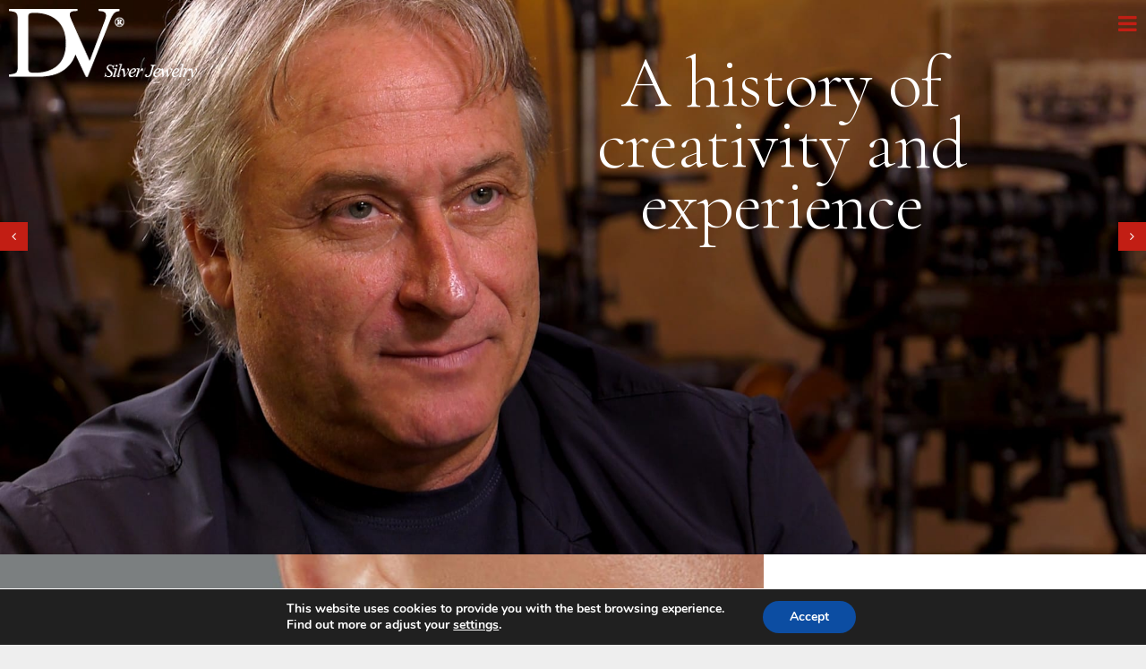

--- FILE ---
content_type: text/html; charset=UTF-8
request_url: https://www.dvitaly.it/en/
body_size: 30327
content:
<!doctype html><html class="no-js"  lang="en-US"><head>  <script async src="https://www.googletagmanager.com/gtag/js?id=UA-15684280-78"></script> <script>window.dataLayer = window.dataLayer || [];
  function gtag(){dataLayer.push(arguments);}
  gtag('js', new Date());

  gtag('config', 'UA-15684280-78');</script> <meta charset="utf-8"><meta http-equiv="X-UA-Compatible" content="IE=edge"><meta name="viewport" content="width=device-width, initial-scale=1.0"><meta class="foundation-mq"><link rel="icon" href="https://www.dvitaly.it/site/wp-content/themes/jointswp/favicon.png"><link href="https://www.dvitaly.it/site/wp-content/themes/jointswp/assets/images/apple-icon-touch.png" rel="apple-touch-icon" /><link rel="pingback" href="https://www.dvitaly.it/site/xmlrpc.php"><link rel="alternate" hreflang="it" href="https://www.dvitaly.it" /><link rel="alternate" hreflang="en" href="https://www.dvitaly.it/en/" /><link rel="alternate" hreflang="fr" href="https://www.dvitaly.it/fr/" /><link rel="alternate" hreflang="es" href="https://www.dvitaly.it/es/" /><title>Homepage - DV Italy</title><meta name="robots" content="index, follow" /><meta name="googlebot" content="index, follow, max-snippet:-1, max-image-preview:large, max-video-preview:-1" /><meta name="bingbot" content="index, follow, max-snippet:-1, max-image-preview:large, max-video-preview:-1" /><link rel="canonical" href="https://www.dvitaly.it/en/" /><meta property="og:locale" content="en_US" /><meta property="og:type" content="website" /><meta property="og:title" content="Homepage - DV Italy" /><meta property="og:url" content="https://www.dvitaly.it/en/" /><meta property="og:site_name" content="DV Italy" /><meta property="article:modified_time" content="2021-04-20T15:31:14+00:00" /><meta name="twitter:card" content="summary_large_image" /> <script type="application/ld+json" class="yoast-schema-graph">{"@context":"https://schema.org","@graph":[{"@type":"WebSite","@id":"https://www.dvitaly.it/en/#website","url":"https://www.dvitaly.it/en/","name":"DV Italy","description":"","potentialAction":[{"@type":"SearchAction","target":"https://www.dvitaly.it/en/?s={search_term_string}","query-input":"required name=search_term_string"}],"inLanguage":"en-US"},{"@type":"WebPage","@id":"https://www.dvitaly.it/en/#webpage","url":"https://www.dvitaly.it/en/","name":"Homepage - DV Italy","isPartOf":{"@id":"https://www.dvitaly.it/en/#website"},"datePublished":"2019-08-28T15:55:28+00:00","dateModified":"2021-04-20T15:31:14+00:00","inLanguage":"en-US","potentialAction":[{"@type":"ReadAction","target":["https://www.dvitaly.it/en/"]}]}]}</script> <link rel='dns-prefetch' href='//maps.googleapis.com' /><link rel='dns-prefetch' href='//fonts.googleapis.com' /><link rel='dns-prefetch' href='//s.w.org' /><link rel="alternate" type="application/rss+xml" title="DV Italy &raquo; Feed" href="https://www.dvitaly.it/en/feed/" /><link rel="alternate" type="application/rss+xml" title="DV Italy &raquo; Comments Feed" href="https://www.dvitaly.it/en/comments/feed/" /><link rel='stylesheet' id='wp-block-library-css'  href='https://www.dvitaly.it/site/wp-includes/css/dist/block-library/style.min.css?ver=5.5.17' type='text/css' media='all' /><link rel='stylesheet' id='wpml-menu-item-0-css'  href='//www.dvitaly.it/site/wp-content/plugins/sitepress-multilingual-cms/templates/language-switchers/menu-item/style.css?ver=1' type='text/css' media='all' /><link rel='stylesheet' id='moove_gdpr_frontend-css'  href='https://www.dvitaly.it/site/wp-content/plugins/gdpr-cookie-compliance/dist/styles/gdpr-main.css?ver=4.2.8' type='text/css' media='all' /><link rel='stylesheet' id='foundation-css-css'  href='https://www.dvitaly.it/site/wp-content/themes/jointswp/foundation-sites/dist/css/foundation.min.css?ver=6.4.1' type='text/css' media='all' /><link rel='stylesheet' id='site-css-css'  href='https://www.dvitaly.it/site/wp-content/themes/jointswp/assets/styles/style.css?ver=1576082319' type='text/css' media='all' /><link rel='stylesheet' id='fonts-css-css'  href='https://fonts.googleapis.com/css?family=Montserrat%3A100%2C200%2C300%2C400%2C500%2C600%2C700%2C800%2C900&#038;ver=5.5.17' type='text/css' media='all' /><link rel='stylesheet' id='fonts2-css-css'  href='https://fonts.googleapis.com/css?family=Cormorant+Garamond%3A300%2C400%2C500%2C600%2C700&#038;ver=5.5.17' type='text/css' media='all' /><link rel='stylesheet' id='app-css-css'  href='https://www.dvitaly.it/site/wp-content/themes/dvitaly/assets/css/app.css?ver=5.5.17' type='text/css' media='all' /><link rel='stylesheet' id='bootstrap-css-css'  href='https://www.dvitaly.it/site/wp-content/themes/dvitaly/assets/css/dv/bootstrap.min.css?ver=5.5.17' type='text/css' media='all' /><link rel='stylesheet' id='yamm-css-css'  href='https://www.dvitaly.it/site/wp-content/themes/dvitaly/assets/css/dv/yamm.min.css?ver=5.5.17' type='text/css' media='all' /><link rel='stylesheet' id='font-awesome-css-css'  href='https://www.dvitaly.it/site/wp-content/themes/dvitaly/assets/css/dv/font-awesome.min.css?ver=5.5.17' type='text/css' media='all' /><link rel='stylesheet' id='mmenu-css-css'  href='https://www.dvitaly.it/site/wp-content/themes/dvitaly/assets/css/dv/jquery.mmenu.all.min.css?ver=5.5.17' type='text/css' media='all' /><link rel='stylesheet' id='fla-css-css'  href='https://www.dvitaly.it/site/wp-content/themes/dvitaly/assets/css/dv/fla.min.css?ver=5.5.17' type='text/css' media='all' /><link rel='stylesheet' id='lightgallery-css-css'  href='https://www.dvitaly.it/site/wp-content/themes/dvitaly/assets/css/dv/lightgallery.css?ver=5.5.17' type='text/css' media='all' /><link rel='stylesheet' id='slick-css-css'  href='https://www.dvitaly.it/site/wp-content/themes/dvitaly/assets/js/slick/slick.css?ver=1.0' type='text/css' media='all' /><link rel='stylesheet' id='slick-theme-css'  href='https://www.dvitaly.it/site/wp-content/themes/dvitaly/assets/js/slick/slick-theme.css?ver=1.0' type='text/css' media='all' /><link rel='stylesheet' id='slick-nav-css'  href='https://www.dvitaly.it/site/wp-content/themes/dvitaly/assets/css/dv/slicknav.min.css?ver=1.0' type='text/css' media='all' /><link rel='stylesheet' id='slick-lightbox-css'  href='https://www.dvitaly.it/site/wp-content/themes/dvitaly/assets/js/slick/slick-lightbox.css?ver=1.0' type='text/css' media='all' /> <script type='text/javascript' src='https://www.dvitaly.it/site/wp-includes/js/jquery/jquery.js?ver=1.12.4-wp' id='jquery-core-js'></script> <link rel="https://api.w.org/" href="https://www.dvitaly.it/wp-json/" /><link rel="alternate" type="application/json" href="https://www.dvitaly.it/wp-json/wp/v2/pages/652" /><link rel='shortlink' href='https://www.dvitaly.it/en/' /><link rel="alternate" type="application/json+oembed" href="https://www.dvitaly.it/wp-json/oembed/1.0/embed?url=https%3A%2F%2Fwww.dvitaly.it%2Fen%2F" /><link rel="alternate" type="text/xml+oembed" href="https://www.dvitaly.it/wp-json/oembed/1.0/embed?url=https%3A%2F%2Fwww.dvitaly.it%2Fen%2F&#038;format=xml" /><meta name="generator" content="WPML ver:4.3.19 stt:1,4,27,2;" /><meta name="generator" content="Site Kit by Google 1.14.0" /><link rel="apple-touch-icon" sizes="180x180" href="/site/wp-content/uploads/fbrfg/apple-touch-icon.png"><link rel="icon" type="image/png" sizes="32x32" href="/site/wp-content/uploads/fbrfg/favicon-32x32.png"><link rel="icon" type="image/png" sizes="16x16" href="/site/wp-content/uploads/fbrfg/favicon-16x16.png"><link rel="manifest" href="/site/wp-content/uploads/fbrfg/site.webmanifest"><link rel="shortcut icon" href="/site/wp-content/uploads/fbrfg/favicon.ico"><meta name="msapplication-TileColor" content="#da532c"><meta name="msapplication-config" content="/site/wp-content/uploads/fbrfg/browserconfig.xml"><meta name="theme-color" content="#ffffff"> <script>document.documentElement.className = document.documentElement.className.replace( 'no-js', 'js' );</script> <style>.no-js img.lazyload { display: none; }
			figure.wp-block-image img.lazyloading { min-width: 150px; }
							.lazyload, .lazyloading { opacity: 0; }
				.lazyloaded {
					opacity: 1;
					transition: opacity 400ms;
					transition-delay: 0ms;
				}</style><style id="gdpr_cookie_compliance_inline_styles" type='text/css'>#moove_gdpr_cookie_modal,#moove_gdpr_cookie_info_bar,.gdpr_cookie_settings_shortcode_content{font-family:Nunito,sans-serif}#moove_gdpr_save_popup_settings_button{background-color:#373737;color:#fff}#moove_gdpr_save_popup_settings_button:hover{background-color:#000}#moove_gdpr_cookie_info_bar .moove-gdpr-info-bar-container .moove-gdpr-info-bar-content a.mgbutton,#moove_gdpr_cookie_info_bar .moove-gdpr-info-bar-container .moove-gdpr-info-bar-content button.mgbutton{background-color:#0C4DA2}#moove_gdpr_cookie_modal .moove-gdpr-modal-content .moove-gdpr-modal-footer-content .moove-gdpr-button-holder a.mgbutton,#moove_gdpr_cookie_modal .moove-gdpr-modal-content .moove-gdpr-modal-footer-content .moove-gdpr-button-holder button.mgbutton,.gdpr_cookie_settings_shortcode_content .gdpr-shr-button.button-green{background-color:#0C4DA2;border-color:#0C4DA2}#moove_gdpr_cookie_modal .moove-gdpr-modal-content .moove-gdpr-modal-footer-content .moove-gdpr-button-holder a.mgbutton:hover,#moove_gdpr_cookie_modal .moove-gdpr-modal-content .moove-gdpr-modal-footer-content .moove-gdpr-button-holder button.mgbutton:hover,.gdpr_cookie_settings_shortcode_content .gdpr-shr-button.button-green:hover{background-color:#fff;color:#0C4DA2}#moove_gdpr_cookie_modal .moove-gdpr-modal-content .moove-gdpr-modal-close i,#moove_gdpr_cookie_modal .moove-gdpr-modal-content .moove-gdpr-modal-close span.gdpr-icon{background-color:#0C4DA2;border:1px solid #0C4DA2}#moove_gdpr_cookie_modal .moove-gdpr-modal-content .moove-gdpr-modal-close i:hover,#moove_gdpr_cookie_modal .moove-gdpr-modal-content .moove-gdpr-modal-close span.gdpr-icon:hover,#moove_gdpr_cookie_info_bar span[data-href]>u.change-settings-button{color:#0C4DA2}#moove_gdpr_cookie_modal .moove-gdpr-modal-content .moove-gdpr-modal-left-content #moove-gdpr-menu li.menu-item-selected a span.gdpr-icon,#moove_gdpr_cookie_modal .moove-gdpr-modal-content .moove-gdpr-modal-left-content #moove-gdpr-menu li.menu-item-selected button span.gdpr-icon{color:inherit}#moove_gdpr_cookie_modal .moove-gdpr-modal-content .moove-gdpr-modal-left-content #moove-gdpr-menu li:hover a,#moove_gdpr_cookie_modal .moove-gdpr-modal-content .moove-gdpr-modal-left-content #moove-gdpr-menu li:hover button{color:#000}#moove_gdpr_cookie_modal .moove-gdpr-modal-content .moove-gdpr-modal-left-content #moove-gdpr-menu li a span.gdpr-icon,#moove_gdpr_cookie_modal .moove-gdpr-modal-content .moove-gdpr-modal-left-content #moove-gdpr-menu li button span.gdpr-icon{color:inherit}#moove_gdpr_cookie_modal .gdpr-acc-link{line-height:0;font-size:0;color:transparent;position:absolute}#moove_gdpr_cookie_modal .moove-gdpr-modal-content .moove-gdpr-modal-close:hover i,#moove_gdpr_cookie_modal .moove-gdpr-modal-content .moove-gdpr-modal-left-content #moove-gdpr-menu li a,#moove_gdpr_cookie_modal .moove-gdpr-modal-content .moove-gdpr-modal-left-content #moove-gdpr-menu li button,#moove_gdpr_cookie_modal .moove-gdpr-modal-content .moove-gdpr-modal-left-content #moove-gdpr-menu li button i,#moove_gdpr_cookie_modal .moove-gdpr-modal-content .moove-gdpr-modal-left-content #moove-gdpr-menu li a i,#moove_gdpr_cookie_modal .moove-gdpr-modal-content .moove-gdpr-tab-main .moove-gdpr-tab-main-content a:hover,#moove_gdpr_cookie_info_bar.moove-gdpr-dark-scheme .moove-gdpr-info-bar-container .moove-gdpr-info-bar-content a.mgbutton:hover,#moove_gdpr_cookie_info_bar.moove-gdpr-dark-scheme .moove-gdpr-info-bar-container .moove-gdpr-info-bar-content button.mgbutton:hover,#moove_gdpr_cookie_info_bar.moove-gdpr-dark-scheme .moove-gdpr-info-bar-container .moove-gdpr-info-bar-content a:hover,#moove_gdpr_cookie_info_bar.moove-gdpr-dark-scheme .moove-gdpr-info-bar-container .moove-gdpr-info-bar-content button:hover,#moove_gdpr_cookie_info_bar.moove-gdpr-dark-scheme .moove-gdpr-info-bar-container .moove-gdpr-info-bar-content span.change-settings-button:hover,#moove_gdpr_cookie_info_bar.moove-gdpr-dark-scheme .moove-gdpr-info-bar-container .moove-gdpr-info-bar-content u.change-settings-button:hover,#moove_gdpr_cookie_info_bar span[data-href]>u.change-settings-button{color:#0C4DA2}#moove_gdpr_cookie_modal .moove-gdpr-modal-content .moove-gdpr-modal-left-content #moove-gdpr-menu li.menu-item-selected a,#moove_gdpr_cookie_modal .moove-gdpr-modal-content .moove-gdpr-modal-left-content #moove-gdpr-menu li.menu-item-selected button{color:#000}#moove_gdpr_cookie_modal .moove-gdpr-modal-content .moove-gdpr-modal-left-content #moove-gdpr-menu li.menu-item-selected a i,#moove_gdpr_cookie_modal .moove-gdpr-modal-content .moove-gdpr-modal-left-content #moove-gdpr-menu li.menu-item-selected button i{color:#000}#moove_gdpr_cookie_modal.lity-hide{display:none}</style><style type="text/css" id="wp-custom-css">body p{    font-family: "Montserrat",sans-serif;}
#menu-menu-1{
	    width: auto;
    float: right;
}

.off-canvas-content header.header{position: relative;
    z-index: 6;}

#menu-menu-1, .medium-horizontal.menu.dropdown{margin-right:40px;}
#menu-menu-1 li a, .medium-horizontal.menu.dropdown li a{color: #fff;
    font-size: 13px;
    font-weight: 300;
    padding: 9px 15px;
    margin-right: 2px;
    transition: all 0.3s ease-in-out;
    margin-top: 15px;
    text-transform: uppercase;}

#menu-menu-1 li a:hover, .medium-horizontal.menu.dropdown li a:hover{
	opacity: 0.6;
	text-decoration:none;
}

#menu-menu-1 li.current-menu-item a:hover, .medium-horizontal.menu.dropdown li.current-menu-item a:hover{
	opacity: 0.6;
	text-decoration:none;
	background:transparent;
}

#menu-menu-1 > li, .medium-horizontal.menu.dropdown > li{    height: 60px;}

.is-submenu-item a{padding-top: 0 !important;
    padding-bottom: 0 !important;
    margin: 0 !important;
    text-transform: none !important;margin-bottom:9px !important;}

#menu-menu-1 li.current-menu-item a, .medium-horizontal.menu.dropdown li.current-menu-item a{background-color: #c21e14;
    border-radius: 40px;}

.wrapper-footer h3{margin-bottom: 30px;}
.wrapper-footer h3 p{color: #fff;
    font-size: 12px;
    font-weight: 600;
font-family: 'Montserrat', sans-serif !Important;}

.wrapper-footer h3 p span {
    border-bottom: 1px solid #fff;
    padding-bottom: 2px;
	text-transform:uppercase;
	font-family: 'Montserrat', sans-serif !Important;
	    margin-top: -4px;
    float: left;

}

.wrapper-footer .text-white{font-family: 'Montserrat', sans-serif !Important;margin-bottom:20px;}



.divh3 p{border-bottom: 1px solid #fff;
    padding-bottom: 2px;
	text-transform:uppercase;
	font-family: 'Montserrat', sans-serif !Important;
	    margin-top: -4px;
    float: left;}

.divp p{padding-bottom: 2px;
	text-transform:uppercase;}

.slider-home-2 .slick-list{width:100%;}

.slider-home-2 .wrapper-singola-slide{height:710px !important;}

.dropdown.menu.medium-horizontal>li.is-dropdown-submenu-parent>a::after {border:none;margin-top:-6px;content:"\f107";right:21px;left:auto;    font-family: FontAwesome;}

ul.menu.submenu.is-dropdown-submenu{border:none;background:none;}

.menu .active>a{background:#c21e14;border-radius:40px;}

.active ul.menu.submenu.is-dropdown-submenu a{background-color:transparent !important;}

li.is-dropdown-submenu-parent a{padding-right:32px !important;}

.collapse.navbar-collapse{float:right;}

.medium-horizontal.menu.dropdown li.menu-item-object-wpml_ls_menu_item a{padding-left:5px !important;padding-right:5px !important;}
.wpml-ls-first-item{margin-left:20px;}

.dropdown.menu.medium-horizontal>li.is-dropdown-submenu-parent.wpml-ls-item>a::after{right: -5px;}

.wpml-ls-first-item {margin-left: 0px;}

.medium-horizontal.menu.dropdown .ffw-button-btob a {background-color: #c21e14;border-radius:40px;}

/* modifiche temporanee slider */
h2.slider-title {
	    border-bottom: 0px !important;
}
.slider-subtitle {
	padding-top:150px;
}
]

/* modifiche padding gallery tendenze e collezioni */
.gallery-image-container {
	padding-right: 20px !important;
    padding-bottom: 20px!important;
}
.gallery-image-container img {
		padding: 10px;
	}
/* Medium and up */
@media screen and (min-width: 40em) {
	.gallery-image-container .gallert-overlay {
	  width: calc(100% - 20px);
    margin-left: 10px;
    height: calc(100% - 20px);
    margin-top: 10px;
}
}

@media (max-width: 426px){
	.slider-content-wrapper{
   width: calc(100vw - 40px) !important;
	}
	h2.slider-title{
		font-size: 38px;
	}
	.title-font {
		font-size:48px;
	}
	.gallery-image-container {
		
	}
	.gallery-image-container .gallert-overlay {
	  width: calc(100% - 20px);
    margin-left: 10px;
    height: calc(100% - 20px);
    margin-top: 10px;
}</style> <script>(function(w,d,s,l,i){w[l]=w[l]||[];w[l].push({'gtm.start':
new Date().getTime(),event:'gtm.js'});var f=d.getElementsByTagName(s)[0],
j=d.createElement(s),dl=l!='dataLayer'?'&l='+l:'';j.async=true;j.src=
'https://www.googletagmanager.com/gtm.js?id='+i+dl;f.parentNode.insertBefore(j,f);
})(window,document,'script','dataLayer','GTM-PX3RFFJ');</script> </head><body data-rsssl=1 class="home page-template-default page page-id-652"> <noscript><iframe
height="0" width="0" style="display:none;visibility:hidden" data-src="https://www.googletagmanager.com/ns.html?id=GTM-PX3RFFJ" class="lazyload" src="[data-uri]"></iframe></noscript><div class="off-canvas-wrapper"><div class="off-canvas position-right" id="off-canvas" data-off-canvas><ul id="menu-menu-en" class="vertical menu accordion-menu" data-accordion-menu><li id="menu-item-930" class="menu-item menu-item-type-post_type menu-item-object-page menu-item-home current-menu-item page_item page-item-652 current_page_item menu-item-930 active"><a href="https://www.dvitaly.it/en/" aria-current="page">Homepage</a></li><li id="menu-item-970" class="ffx-no-link menu-item menu-item-type-custom menu-item-object-custom menu-item-has-children menu-item-970"><a href="http://javascript:;">Woman</a><ul class="vertical menu"><li id="menu-item-3009" class="menu-item menu-item-type-post_type menu-item-object-collezione-donna menu-item-3009"><a href="https://www.dvitaly.it/en/collezione-donna/classic-2021/">Classic 2021</a></li><li id="menu-item-3010" class="menu-item menu-item-type-post_type menu-item-object-collezione-donna menu-item-3010"><a href="https://www.dvitaly.it/en/collezione-donna/trends-2021/">Trends 2021</a></li><li id="menu-item-2288" class="menu-item menu-item-type-custom menu-item-object-custom menu-item-2288"><a href="https://www.dvitaly.it/en/collezione-donna/classic-2020/">Classic 2020</a></li><li id="menu-item-1937" class="menu-item menu-item-type-post_type menu-item-object-collezione-donna menu-item-1937"><a href="https://www.dvitaly.it/en/collezione-donna/tendenze-2020/">Trends 2020</a></li><li id="menu-item-972" class="menu-item menu-item-type-post_type menu-item-object-collezione-donna menu-item-972"><a href="https://www.dvitaly.it/en/collezione-donna/classico/">Classic</a></li><li id="menu-item-971" class="menu-item menu-item-type-post_type menu-item-object-collezione-donna menu-item-971"><a href="https://www.dvitaly.it/en/collezione-donna/tendenze/">Trends</a></li></ul></li><li id="menu-item-929" class="menu-item menu-item-type-post_type menu-item-object-page menu-item-929"><a href="https://www.dvitaly.it/en/massimo-sassoli/">Massimo Sassoli</a></li><li id="menu-item-928" class="menu-item menu-item-type-post_type menu-item-object-page menu-item-928"><a href="https://www.dvitaly.it/en/azienda/">Company</a></li><li id="menu-item-927" class="menu-item menu-item-type-post_type menu-item-object-page menu-item-927"><a href="https://www.dvitaly.it/en/museo/">Museum</a></li><li id="menu-item-925" class="menu-item menu-item-type-post_type menu-item-object-page menu-item-925"><a href="https://www.dvitaly.it/en/news/">News</a></li><li id="menu-item-973" class="ffx-no-link menu-item menu-item-type-custom menu-item-object-custom menu-item-has-children menu-item-973"><a href="http://javascript:;">Man</a><ul class="vertical menu"><li id="menu-item-975" class="menu-item menu-item-type-post_type menu-item-object-collezione-uomo menu-item-975"><a href="https://www.dvitaly.it/en/collezione-uomo/clochard/">Vomo</a></li><li id="menu-item-974" class="menu-item menu-item-type-post_type menu-item-object-collezione-uomo menu-item-974"><a href="https://www.dvitaly.it/en/collezione-uomo/vomo/">Clochard</a></li></ul></li><li id="menu-item-926" class="menu-item menu-item-type-post_type menu-item-object-page menu-item-926"><a href="https://www.dvitaly.it/en/contatti/">Contacts</a></li><li id="menu-item-1061" class="menu-item menu-item-type-post_type_archive menu-item-object-fiere menu-item-1061"><a href="https://www.dvitaly.it/en/fiere/">Exibitions</a></li><li id="menu-item-1062" class="menu-item menu-item-type-post_type_archive menu-item-object-video menu-item-1062"><a href="https://www.dvitaly.it/en/video/">Video</a></li><li id="menu-item-1988" class="ffw-button-btob menu-item menu-item-type-custom menu-item-object-custom menu-item-1988"><a target="_blank" rel="noopener noreferrer" href="https://dvitalyb2b.realnet.cloud/">B2B</a></li><li id="menu-item-wpml-ls-2-en" class="menu-item wpml-ls-slot-2 wpml-ls-item wpml-ls-item-en wpml-ls-current-language wpml-ls-menu-item menu-item-type-wpml_ls_menu_item menu-item-object-wpml_ls_menu_item menu-item-has-children menu-item-wpml-ls-2-en"><a title="en" href="https://www.dvitaly.it/en/"><span class="wpml-ls-native" lang="en">en</span></a><ul class="vertical menu"><li id="menu-item-wpml-ls-2-it" class="menu-item wpml-ls-slot-2 wpml-ls-item wpml-ls-item-it wpml-ls-menu-item wpml-ls-first-item menu-item-type-wpml_ls_menu_item menu-item-object-wpml_ls_menu_item menu-item-wpml-ls-2-it"><a title="it" href="https://www.dvitaly.it"><span class="wpml-ls-native" lang="it">it</span></a></li><li id="menu-item-wpml-ls-2-fr" class="menu-item wpml-ls-slot-2 wpml-ls-item wpml-ls-item-fr wpml-ls-menu-item menu-item-type-wpml_ls_menu_item menu-item-object-wpml_ls_menu_item menu-item-wpml-ls-2-fr"><a title="fr" href="https://www.dvitaly.it/fr/"><span class="wpml-ls-native" lang="fr">fr</span></a></li><li id="menu-item-wpml-ls-2-es" class="menu-item wpml-ls-slot-2 wpml-ls-item wpml-ls-item-es wpml-ls-menu-item wpml-ls-last-item menu-item-type-wpml_ls_menu_item menu-item-object-wpml_ls_menu_item menu-item-wpml-ls-2-es"><a title="es" href="https://www.dvitaly.it/es/"><span class="wpml-ls-native" lang="es">es</span></a></li></ul></li></ul></div><div class="off-canvas-content" data-off-canvas-content><header class="header" role="banner"><div class="wrapper-container" id="desktopmenu"><div class="container p-r-0"><div class="row"><nav class="navbar navbar-default yamm"><div class="container-fluid "><div class="navbar-header"> <button type="button" class="navbar-toggle collapsed" data-toggle="collapse"
data-target="#bs-example-navbar-collapse-1" aria-expanded="false"> <span class="sr-only">Toggle navigation</span> <span class="icon-bar"></span> <span class="icon-bar"></span> <span class="icon-bar"></span> </button> <a class="navbar-brand" href="https://www.dvitaly.it/en/"><img
data-src="https://www.dvitaly.it/site/wp-content/uploads/2019/10/daveri-logo.png" class="img-responsive lazyload" src="[data-uri]"><noscript><img
src="https://www.dvitaly.it/site/wp-content/uploads/2019/10/daveri-logo.png" class="img-responsive"></noscript> </a></div><div class="collapse navbar-collapse p-r-0" id="bs-example-navbar-collapse-1"><ul id="menu-menu-en-1" class="medium-horizontal menu" data-responsive-menu="accordion medium-dropdown"><li class="menu-item menu-item-type-post_type menu-item-object-page menu-item-home current-menu-item page_item page-item-652 current_page_item menu-item-930 active"><a href="https://www.dvitaly.it/en/" aria-current="page">Homepage</a></li><li class="ffx-no-link menu-item menu-item-type-custom menu-item-object-custom menu-item-has-children menu-item-970"><a href="http://javascript:;">Woman</a><ul class="menu"><li class="menu-item menu-item-type-post_type menu-item-object-collezione-donna menu-item-3009"><a href="https://www.dvitaly.it/en/collezione-donna/classic-2021/">Classic 2021</a></li><li class="menu-item menu-item-type-post_type menu-item-object-collezione-donna menu-item-3010"><a href="https://www.dvitaly.it/en/collezione-donna/trends-2021/">Trends 2021</a></li><li class="menu-item menu-item-type-custom menu-item-object-custom menu-item-2288"><a href="https://www.dvitaly.it/en/collezione-donna/classic-2020/">Classic 2020</a></li><li class="menu-item menu-item-type-post_type menu-item-object-collezione-donna menu-item-1937"><a href="https://www.dvitaly.it/en/collezione-donna/tendenze-2020/">Trends 2020</a></li><li class="menu-item menu-item-type-post_type menu-item-object-collezione-donna menu-item-972"><a href="https://www.dvitaly.it/en/collezione-donna/classico/">Classic</a></li><li class="menu-item menu-item-type-post_type menu-item-object-collezione-donna menu-item-971"><a href="https://www.dvitaly.it/en/collezione-donna/tendenze/">Trends</a></li></ul></li><li class="menu-item menu-item-type-post_type menu-item-object-page menu-item-929"><a href="https://www.dvitaly.it/en/massimo-sassoli/">Massimo Sassoli</a></li><li class="menu-item menu-item-type-post_type menu-item-object-page menu-item-928"><a href="https://www.dvitaly.it/en/azienda/">Company</a></li><li class="menu-item menu-item-type-post_type menu-item-object-page menu-item-927"><a href="https://www.dvitaly.it/en/museo/">Museum</a></li><li class="menu-item menu-item-type-post_type menu-item-object-page menu-item-925"><a href="https://www.dvitaly.it/en/news/">News</a></li><li class="ffx-no-link menu-item menu-item-type-custom menu-item-object-custom menu-item-has-children menu-item-973"><a href="http://javascript:;">Man</a><ul class="menu"><li class="menu-item menu-item-type-post_type menu-item-object-collezione-uomo menu-item-975"><a href="https://www.dvitaly.it/en/collezione-uomo/clochard/">Vomo</a></li><li class="menu-item menu-item-type-post_type menu-item-object-collezione-uomo menu-item-974"><a href="https://www.dvitaly.it/en/collezione-uomo/vomo/">Clochard</a></li></ul></li><li class="menu-item menu-item-type-post_type menu-item-object-page menu-item-926"><a href="https://www.dvitaly.it/en/contatti/">Contacts</a></li><li class="menu-item menu-item-type-post_type_archive menu-item-object-fiere menu-item-1061"><a href="https://www.dvitaly.it/en/fiere/">Exibitions</a></li><li class="menu-item menu-item-type-post_type_archive menu-item-object-video menu-item-1062"><a href="https://www.dvitaly.it/en/video/">Video</a></li><li class="ffw-button-btob menu-item menu-item-type-custom menu-item-object-custom menu-item-1988"><a target="_blank" rel="noopener noreferrer" href="https://dvitalyb2b.realnet.cloud/">B2B</a></li><li class="menu-item wpml-ls-slot-2 wpml-ls-item wpml-ls-item-en wpml-ls-current-language wpml-ls-menu-item menu-item-type-wpml_ls_menu_item menu-item-object-wpml_ls_menu_item menu-item-has-children menu-item-wpml-ls-2-en"><a title="en" href="https://www.dvitaly.it/en/"><span class="wpml-ls-native" lang="en">en</span></a><ul class="menu"><li class="menu-item wpml-ls-slot-2 wpml-ls-item wpml-ls-item-it wpml-ls-menu-item wpml-ls-first-item menu-item-type-wpml_ls_menu_item menu-item-object-wpml_ls_menu_item menu-item-wpml-ls-2-it"><a title="it" href="https://www.dvitaly.it"><span class="wpml-ls-native" lang="it">it</span></a></li><li class="menu-item wpml-ls-slot-2 wpml-ls-item wpml-ls-item-fr wpml-ls-menu-item menu-item-type-wpml_ls_menu_item menu-item-object-wpml_ls_menu_item menu-item-wpml-ls-2-fr"><a title="fr" href="https://www.dvitaly.it/fr/"><span class="wpml-ls-native" lang="fr">fr</span></a></li><li class="menu-item wpml-ls-slot-2 wpml-ls-item wpml-ls-item-es wpml-ls-menu-item wpml-ls-last-item menu-item-type-wpml_ls_menu_item menu-item-object-wpml_ls_menu_item menu-item-wpml-ls-2-es"><a title="es" href="https://www.dvitaly.it/es/"><span class="wpml-ls-native" lang="es">es</span></a></li></ul></li></ul></div></div></nav></div></div></div><nav id="my-menu"><ul><li><a href="/en">HOMEPAGE</a></li><li> <a><b>WOMAN</b></a><ul><li><a href="/en/collezione-donna/classico-2020/">Classic 2020</a></li><li><a href="/en/collezione-donna/tendenze-2020/">Trends 2020</a></li><li><a href="/en/collezione-donna/classico/">Classic</a></li><li><a href="/en/collezione-donna/tendenze/">Trends</a></li></ul></li><li> <a><b>MAN</b></a><ul><li><a href="/en/collezione-uomo/vomo/">Vomo</a></li><li><a href="/en/collezione-uomo/clochard/">Clochard</a></li></ul></li><li><a href="/en/massimo-sassoli/">MASSIMO SASSOLI</a></li><li><a href="/en/azienda/">COMPANY</a></li><li><a href="/en/museo/">MUSEUM</a></li><li><a href="/en/fiere/">EXHIBITIONS</a></li><li><a href="/en/news/">NEWS</a></li><li><a href="/en/contatti/">CONTACTS</a></li><li><a href="/en/video/">VIDEO</a></li><li><a target="_blank" href="https://dvitalyb2b.realnet.cloud/"><b>B2B</b></a></li></ul></nav><div id="container"> <a href="#my-menu" class="hamburger" id="my-icon"><i class="fa fa-bars"></i> </a> <a class="mobile-logo" href="/home/"><img  data-src="https://www.dvitaly.it/site/wp-content/uploads/2019/10/daveri-logo.png" class="lazyload" src="[data-uri]"><noscript><img src="https://www.dvitaly.it/site/wp-content/uploads/2019/10/daveri-logo.png"></noscript></a><style>.mm-listview > li > a {
            text-transform: uppercase;
        }</style></header><article id="post-652" class="post-652 page type-page status-publish hentry" role="article" itemscope itemtype="http://schema.org/WebPage"><section class="entry-content" itemprop="articleBody"><div class="wrapper-container slider-home-2" style="padding-left: 0; padding-right: 0"><div class="wrapper-singola-slide slider-" style='padding: 0 !important;background: url("https://www.dvitaly.it/site/wp-content/uploads/2020/07/DV-Italy-Immagine008.jpg") no-repeat; background-size: cover !important; background-position: center !important;'><div class='container-fluid  slider-gradient'><div class='wrapper-container'><div class="row"><div class='col-md-12 slider-content-wrapper Destra' ><h2 class='slider-title' style=" padding-bottom: 30px; color: ;"> A history of creativity and experience</h2><h3 class="slider-subtitle" style="font-size: 40px; color: ; text-align: center; font-family: 'Cormorant Garamond',serif; max-width: 600px;"></h3></div></div></div></div></div><div class="wrapper-singola-slide slider-" style='padding: 0 !important;background: url("https://www.dvitaly.it/site/wp-content/uploads/2021/01/DV-Prima-Linea-en-1.jpg") no-repeat; background-size: cover !important; background-position: center !important;'><div class='container-fluid  slider-gradient'><div class='wrapper-container'><div class="row"><div class='col-md-12 slider-content-wrapper Sinistra' ><h2 class='slider-title' style="border-bottom: 5px solid #ffffff; padding-bottom: 30px; color: #ffffff;"></h2><h3 class="slider-subtitle" style="font-size: 40px; color: #ffffff; text-align: center; font-family: 'Cormorant Garamond',serif; max-width: 600px;"> <a style="color: #ffffff" href="https://dvitalyb2b.realnet.cloud/en/" target="_blank" rel="noopener">ONLY  ON ORDER</a></h3></div></div></div></div></div><div class="wrapper-singola-slide slider-" style='padding: 0 !important;background: url("https://www.dvitaly.it/site/wp-content/uploads/2021/01/DV-Pronto-moda-en-2.jpg") no-repeat; background-size: cover !important; background-position: center !important;'><div class='container-fluid  slider-gradient'><div class='wrapper-container'><div class="row"><div class='col-md-12 slider-content-wrapper Sinistra' ><h2 class='slider-title' style="border-bottom: 5px solid #ffffff; padding-bottom: 30px; color: #ffffff;"></h2><h3 class="slider-subtitle" style="font-size: 40px; color: #ffffff; text-align: center; font-family: 'Cormorant Garamond',serif; max-width: 600px;"> <a style="color: #ffffff" href="https://dvitalyb2b.realnet.cloud/en/" target="_blank" rel="noopener">PROMPT  DELIVERY</a></h3></div></div></div></div></div><div class="wrapper-singola-slide slider-" style='padding: 0 !important;background: url("https://www.dvitaly.it/site/wp-content/uploads/2021/04/slider-home-4.jpg") no-repeat; background-size: cover !important; background-position: center !important;'><div class='container-fluid  slider-gradient'><div class='wrapper-container'><div class="row"><div class='col-md-12 slider-content-wrapper Sinistra' ><h2 class='slider-title' style=" padding-bottom: 30px; color: ;"> A new concept
of production</h2><h3 class="slider-subtitle" style="font-size: 40px; color: ; text-align: center; font-family: 'Cormorant Garamond',serif; max-width: 600px;"></h3></div></div></div></div></div><div class="wrapper-singola-slide slider-" style='padding: 0 !important;background: url("https://www.dvitaly.it/site/wp-content/uploads/2019/08/dv-italy-vetrina-home-2.jpg") no-repeat; background-size: cover !important; background-position: center !important;'><div class='container-fluid  slider-gradient'><div class='wrapper-container'><div class="row"><div class='col-md-12 slider-content-wrapper Sinistra' ><h2 class='slider-title' style=" padding-bottom: 30px; color: ;"> Intuition,
knowledge,
creativity</h2><h3 class="slider-subtitle" style="font-size: 40px; color: ; text-align: center; font-family: 'Cormorant Garamond',serif; max-width: 600px;"></h3></div></div></div></div></div><div class="wrapper-singola-slide slider-" style='padding: 0 !important;background: url("https://www.dvitaly.it/site/wp-content/uploads/2019/08/dv-italy-vetrina-home-3.jpg") no-repeat; background-size: cover !important; background-position: center !important;'><div class='container-fluid  slider-gradient'><div class='wrapper-container'><div class="row"><div class='col-md-12 slider-content-wrapper Destra' ><h2 class='slider-title' style=" padding-bottom: 30px; color: ;"> A heritage
of enormous
beauty</h2><h3 class="slider-subtitle" style="font-size: 40px; color: ; text-align: center; font-family: 'Cormorant Garamond',serif; max-width: 600px;"></h3></div></div></div></div></div></div><div class="wrapper-container bg-white " style=""><div class=""><div class="row"><div class="col-md-8  wrapper-bg-collezione donna" style="background:url(https://www.dvitaly.it/site/wp-content/uploads/2021/04/classico-home.jpg) center center no-repeat; background-size:cover;"></div><div class="col-md-4 wrapper-content-collezione donna md-pad-15"><h2>Classic</h2><p class="m-b-45"><img  data-src="https://www.dvitaly.it/site/wp-content/themes/dvitaly/assets/img/linea-intro.jpg" class="lazyload" src="[data-uri]"><noscript><img  data-src="https://www.dvitaly.it/site/wp-content/themes/dvitaly/assets/img/linea-intro.jpg" class="lazyload" src="[data-uri]"><noscript><img  data-src="https://www.dvitaly.it/site/wp-content/themes/dvitaly/assets/img/linea-intro.jpg" class="lazyload" src="[data-uri]"><noscript><img src="https://www.dvitaly.it/site/wp-content/themes/dvitaly/assets/img/linea-intro.jpg"></noscript></noscript></noscript> <span class="l-s-2-2">Woman</span></p><p><p>A sophisticated and timeless style, for the modern woman who is writing the story of her goals and achievements and loves the elegance and attention to detail.</p></p><p class="m-t-30"><a href="https://www.dvitaly.it/en/collezione-donna/classic-2021/" target="_self" class="bottone-grigio">Discover</a></p></div></div></div></div><div class="wrapper-container bg-white" ><div class=""><div class="row"><div class="col-md-4 hidden-sm hidden-xs wrapper-content-collezione tendenze md-pad-15 "><h2>Trends</h2><p class="m-b-45"><img  data-src="https://www.dvitaly.it/site/wp-content/themes/dvitaly/assets/img/linea-intro.jpg" class="lazyload" src="[data-uri]"><noscript><img  data-src="https://www.dvitaly.it/site/wp-content/themes/dvitaly/assets/img/linea-intro.jpg" class="lazyload" src="[data-uri]"><noscript><img  data-src="https://www.dvitaly.it/site/wp-content/themes/dvitaly/assets/img/linea-intro.jpg" class="lazyload" src="[data-uri]"><noscript><img src="https://www.dvitaly.it/site/wp-content/themes/dvitaly/assets/img/linea-intro.jpg"></noscript></noscript></noscript> <span class="l-s-2-2">Woman</span></p><p><p>Captivating shapes, new and charming designs, for a dynamic woman who makes her choices fearlessly and likes to be daring.</p></p><p class="m-t-30"> <a href="https://www.dvitaly.it/en/collezione-donna/trends-2021/" target="_self" class="bottone-grigio">Discover</a></p></div><div class="col-md-8  pad-0 wrapper-bg-collezione tendenze " style="background:url(https://www.dvitaly.it/site/wp-content/uploads/2021/04/tendenza-home.jpg)"></div><div class="col-md-12 visibe-sm-12 hidden-md hidden-lg wrapper-content-collezione tendenze md-pad-15 "><h2>Trends</h2><p class="m-b-45"><img  data-src="https://www.dvitaly.it/site/wp-content/themes/dvitaly/assets/img/linea-intro.jpg" class="lazyload" src="[data-uri]"><noscript><img  data-src="https://www.dvitaly.it/site/wp-content/themes/dvitaly/assets/img/linea-intro.jpg" class="lazyload" src="[data-uri]"><noscript><img  data-src="https://www.dvitaly.it/site/wp-content/themes/dvitaly/assets/img/linea-intro.jpg" class="lazyload" src="[data-uri]"><noscript><img src="https://www.dvitaly.it/site/wp-content/themes/dvitaly/assets/img/linea-intro.jpg"></noscript></noscript></noscript> <span class="l-s-2-2">Woman</span></p><p><p>Captivating shapes, new and charming designs, for a dynamic woman who makes her choices fearlessly and likes to be daring.</p></p><p class="m-t-30"> <a href="https://www.dvitaly.it/en/collezione-donna/trends-2021/" target="_self" class="bottone-grigio">Discover</a></p></div></div></div></div><div class="wrapper-container bg-white"  style=""><div class=""><div class="row slider-vomo" id="collezione-vomo"><div class="single-slide col-md-12 pad-0"><div class="col-md-8 pad-0 wrapper-bg-collezione vomo" style="background: url(https://www.dvitaly.it/site/wp-content/uploads/2019/08/daveri-clochard.jpg)"></div><div class="col-md-4 wrapper-content-collezione vomo md-pad-15"><h2>Clochard</h2><p class="m-b-45"><img   data-src="https://www.dvitaly.it/site/wp-content/themes/dvitaly/assets/img/linea-intro.jpg" class="img-responsive linea-intro lazyload" src="[data-uri]" /><noscript><img   data-src="https://www.dvitaly.it/site/wp-content/themes/dvitaly/assets/img/linea-intro.jpg" class="img-responsive linea-intro lazyload" src="[data-uri]" /><noscript><img src="https://www.dvitaly.it/site/wp-content/themes/dvitaly/assets/img/linea-intro.jpg" class="img-responsive linea-intro" /></noscript></noscript> <span class="l-s-2-2">Man</span></p><p><p>Determination, charm, rock. Jewellery with a vintage style for the casually dressed man who loves the attention to detail.</p></p><p class="m-t-30"><a href="https://www.dvitaly.it/en/collezione-uomo/vomo/" target="_self" class="bottone-grigio">Discover</a> <i class="fa fa-angle-left vomo-prev"></i><i class="fa fa-angle-right vomo-next"></i></p></div></div><div class="single-slide col-md-12 pad-0"><div class="col-md-8 pad-0 wrapper-bg-collezione vomo" style="background: url(https://www.dvitaly.it/site/wp-content/uploads/2019/09/dvitaly-gioielli-uomo-low-1920x1280.jpg)"></div><div class="col-md-4 wrapper-content-collezione vomo md-pad-15"><h2>Vomo</h2><p class="m-b-45"><img   data-src="https://www.dvitaly.it/site/wp-content/themes/dvitaly/assets/img/linea-intro.jpg" class="img-responsive linea-intro lazyload" src="[data-uri]" /><noscript><img   data-src="https://www.dvitaly.it/site/wp-content/themes/dvitaly/assets/img/linea-intro.jpg" class="img-responsive linea-intro lazyload" src="[data-uri]" /><noscript><img src="https://www.dvitaly.it/site/wp-content/themes/dvitaly/assets/img/linea-intro.jpg" class="img-responsive linea-intro" /></noscript></noscript> <span class="l-s-2-2">Man</span></p><p><p>The privilege of taking some time for ourselves and taking care of our look, between a job commitment and a dinner in the city centre. The balance between prestige and style.</p></p><p class="m-t-30"><a href="https://www.dvitaly.it/en/collezione-uomo/clochard/" target="_self" class="bottone-grigio">Discover</a> <i class="fa fa-angle-left vomo-prev"></i><i class="fa fa-angle-right vomo-next"></i></p></div></div></div></div></div><div class="wrapper-container bg-white p-t-120 p-b-120 wrapper-pre-footer"><div class="container not-100"><div class="row"><div class="wrapper-info-azienda-bottom-page"><div class="col-md-10 col-md-offset-1"><div class="row"><div class="col-md-4 md-pad-0 p-r-7"><p class="titolo"> <a class="ffw-link" href="https://www.dvitaly.it/en/massimo-sassoli/"><span>Massimo Sassoli</span></a></p><h2 class="titolo"> Intuition,
knowledge,
creativity</h2> <img   data-src="https://www.dvitaly.it/site/wp-content/uploads/2019/08/daveri-vicenza-foto-backstage0009.jpg" class="img-responsive lazyload" src="[data-uri]"><noscript><img src="https://www.dvitaly.it/site/wp-content/uploads/2019/08/daveri-vicenza-foto-backstage0009.jpg" class="img-responsive"></noscript></div><div class="col-md-4 md-pad-0 p-l-7 p-r-7"> <img   data-src="https://www.dvitaly.it/site/wp-content/uploads/2019/08/massimo-sassoli-bianco-nero-670x1024.jpg" class="img-responsive lazyload" src="[data-uri]"><noscript><img src="https://www.dvitaly.it/site/wp-content/uploads/2019/08/massimo-sassoli-bianco-nero-670x1024.jpg" class="img-responsive"></noscript></div><div class="col-md-4"></div></div><div class="row m-t-14"><div class="col-md-4 p-t-120 md-pad-0 p-r-7"><p class="titolo museo"> <a class="ffw-link" href="https://www.dvitaly.it/en/museo/"><span>Museum</span></a></p><h2 class="titolo"> A heritage
of enormous
beauty</h2></div><div class="col-md-4 md-pad-0 p-l-7 p-r-7"> <img   data-src="https://www.dvitaly.it/site/wp-content/uploads/2019/08/daveri-museo-immagine-1-664x1024.jpg" class="img-responsive lazyload" src="[data-uri]"><noscript><img src="https://www.dvitaly.it/site/wp-content/uploads/2019/08/daveri-museo-immagine-1-664x1024.jpg" class="img-responsive"></noscript></div><div class="col-md-4 md-pad-0 p-l-7"> <img   data-src="https://www.dvitaly.it/site/wp-content/uploads/2019/08/daveri-museo-immagine-2.jpg" class="img-responsive lazyload" src="[data-uri]"><noscript><img src="https://www.dvitaly.it/site/wp-content/uploads/2019/08/daveri-museo-immagine-2.jpg" class="img-responsive"></noscript></div></div></div></div></div></div></div><p></p></section><footer class="article-footer"></footer><div id="comments" class="comments-area"></div></article><div class="wrapper-container wrapper-footer p-t-80 p-b-80 p-l-90" style="padding-left: 90px"><div class="container"><div class="row"><div class="col-md-12 pad-0"><div class="col-md-offset-1 col-md-2 pad-0  m-b-30 mw222"><h3><p>Office</p><p>Arezzo</p></h3><p class="text-white"> DaveriVicenza Srl<br /> Via Newton, 64<br /> 52100 Arezzo<br /> Italy<br /> Tel. +39 0575 381851<br /> Fax +39 0575 389110</p> <a style="font-weight:600;" class="sitemap-item text-main-color"
href="mailto:arezzo@daverivicenza.it">arezzo@daverivicenza.it</a></div><div class="col-md-2 pad-0 m-b-30 mw222"><h3><p>Branch</p><p>Vicenza</p></h3><p class="text-white"> DaveriVicenza Srl<br /> Via Istrana, 10<br /> 36030 Caldogno (VI)<br /> Italy<br /> Tel. +39 0444 985285<br /> Fax +39 0444 985454</p> <a style="font-weight:600;" class="sitemap-item text-main-color"
href="mailto:vicenza@daverivicenza.it">vicenza@daverivicenza.it</a></div><div class="col-md-2 pad-0 m-b-30 mw222"><h3><p>Showroom</p><p>Milano</p></h3><p class="text-white"> DaveriVicenza Srl<br /> Via Albricci, 9<br /> 20122 Milano <br /> Italy<br /> Tel.+39 02 80583242<br /> Fax.+39 02 89093337</p> <a style="font-weight:600;" class="sitemap-item text-main-color"
href="mailto:milano@daverivicenza.it">milano@daverivicenza.it</a></div><div class="col-md-2 pad-0 m-b-30 mw222"><h3><p>Branch</p><p>Cordoba</p></h3><p class="text-white"> DaveriVicenza Srl<br /> Parque Joyero Fase 2<br /> Local 16 ctra <br /> Palma del Rio KM 3.3<br /> 14005 Cordoba<br /> Spain<br /> Tel. +34 857 891440</p> <a style="font-weight:600" class="sitemap-item text-main-color"
href="https://www.youtube.com/watch?v=rJqW09ekytU&feature=youtu.be">Discover the branch</a></div><div class="col-md-1 pad-0 m-b-30 ffx-spec"><h3 class="divh3"><p>Site map</p></h3><p class="text-white"> <a class="sitemap-item text-white"
href="https://www.dvitaly.it/en/">Home</a><br> <a class="sitemap-item text-white"
href="https://www.dvitaly.it/en/massimo-sassoli/">Massimo Sassoli</a><br> <a class="sitemap-item text-white"
href="https://www.dvitaly.it/en/azienda/">Company</a><br> <a class="sitemap-item text-white"
href="https://www.dvitaly.it/en/museo/">Museum</a><br> <a class="sitemap-item text-white"
href="https://www.dvitaly.it/en/fiere/">Exhibitions</a><br> <a class="sitemap-item text-white"
href="https://www.dvitaly.it/en/news/">News</a><br> <a class="sitemap-item text-white"
href="https://www.dvitaly.it/en/contatti/">Contacts</a><br></p></div><div class="col-md-1 pad-0"><h3 class="divh3"><p>Follow us</p></h3><p class="text-white ffx-ub" style="width:100%; float:left;"> <a href="https://www.dvitaly.it/site/wp-content/uploads/2019/12/Daveri_Certificazione_2017.pdf" target="_blank" style="float: left"> <img   data-src="https://www.dvitaly.it/site/wp-content/uploads/2019/10/daveri-italy-social-facebook-1.png" class="img-responsive lazyload" src="[data-uri]"><noscript><img src="https://www.dvitaly.it/site/wp-content/uploads/2019/10/daveri-italy-social-facebook-1.png" class="img-responsive"></noscript> </a> <a href="https://www.instagram.com/dvsilverjewelry/" target="_blank" style="float: left"> <img   data-src="https://www.dvitaly.it/site/wp-content/uploads/2019/10/daveri-italy-social-instagram.png" class="img-responsive lazyload" src="[data-uri]"><noscript><img src="https://www.dvitaly.it/site/wp-content/uploads/2019/10/daveri-italy-social-instagram.png" class="img-responsive"></noscript> </a> <a href="https://www.youtube.com/channel/UCUZu7WDUnob95FDa6gfJ54g" target="_blank" style="float: left"> <img   data-src="https://www.dvitaly.it/site/wp-content/uploads/2019/10/daveri-italy-social-youtube.png" class="img-responsive lazyload" src="[data-uri]"><noscript><img src="https://www.dvitaly.it/site/wp-content/uploads/2019/10/daveri-italy-social-youtube.png" class="img-responsive"></noscript> </a></p><h3 class="m-t-20 divp"><p>Certifications</p></h3><p class="text-white m-b-20 ffx-ub"> <a href="https://www.dvitaly.it/site/wp-content/uploads/2019/12/Daveri_Certificazione_2017.pdf" target="_blank" style="float: left"> <img   data-src="https://www.dvitaly.it/site/wp-content/uploads/2019/10/certificazione-arezzo-sviluppo-140x50.png" class="img-responsive m-b-20 lazyload" src="[data-uri]"><noscript><img src="https://www.dvitaly.it/site/wp-content/uploads/2019/10/certificazione-arezzo-sviluppo-140x50.png" class="img-responsive m-b-20"></noscript> </a><br/></p><p class="text-white m-b-20 ffx-ub"> <a href="https://www.dvitaly.it/cribis/" target="_blank" style="float: left"> <img   data-src="https://www.dvitaly.it/site/wp-content/uploads/2019/10/footer-con-1.png" class="img-responsive m-b-20 lazyload" src="[data-uri]"><noscript><img src="https://www.dvitaly.it/site/wp-content/uploads/2019/10/footer-con-1.png" class="img-responsive m-b-20"></noscript> </a><br/></p><p class="text-white m-b-20 ffx-ub"> <a href="https://www.dvitaly.it/site/wp-content/uploads/2019/12/por-creo-dv-italy.pdf" target="_blank" style="float: left"> <img   data-src="https://www.dvitaly.it/site/wp-content/uploads/2019/10/porcreo.png" class="img-responsive m-b-20 lazyload" src="[data-uri]"><noscript><img src="https://www.dvitaly.it/site/wp-content/uploads/2019/10/porcreo.png" class="img-responsive m-b-20"></noscript> </a><br/></p></div></div></div></div></div><div class="wrapper-container wrapper-bottom-footer"><div class="row"><div class="col-md-12 pad-0 text-center text-white"><p class="text-white">© Copyright 2018 DaveriVicenza Srl &nbsp;&nbsp; / &nbsp;&nbsp; <a href="http://www.atlantideadv.it" target="_self" class="text-white">Credits</a> &nbsp;&nbsp; / &nbsp;&nbsp; <a href="https://www.iubenda.com/privacy-policy/8284704" target="_self" class="text-white">Privacy policy</a> &nbsp;&nbsp; / &nbsp;&nbsp; <a href="#" target="_self" class="text-white">P.iva 01635340514</a> &nbsp;&nbsp; / &nbsp;&nbsp;</p></div></div></div></div></footer></div></div><aside id="moove_gdpr_cookie_info_bar" class="moove-gdpr-info-bar-hidden moove-gdpr-align-center moove-gdpr-dark-scheme gdpr_infobar_postion_bottom" role="banner" aria-label="GDPR Cookie Banner"><div class="moove-gdpr-info-bar-container"><div class="moove-gdpr-info-bar-content"><div class="moove-gdpr-cookie-notice"><p>This website uses cookies to provide you with the best browsing experience.</p><p>Find out more or adjust your <span><u data-href="#moove_gdpr_cookie_modal" class="change-settings-button">settings</u></span>.</p></div><div class="moove-gdpr-button-holder"> <button class="mgbutton moove-gdpr-infobar-allow-all">Accept</button></div></div></div></aside>  <script type='text/javascript' src='https://www.dvitaly.it/site/wp-content/plugins/wp-smush-pro/app/assets/js/smush-lazy-load.min.js?ver=3.6.3' id='smush-lazy-load-js'></script> <script type='text/javascript' id='smush-lazy-load-js-after'>lazySizes.cfg.nativeLoading={setLoadingAttribute:false,disableListeners:{scroll:true}};lazySizes.init();</script> <script type='text/javascript' id='moove_gdpr_frontend-js-extra'>/*  */
var moove_frontend_gdpr_scripts = {"ajaxurl":"https:\/\/www.dvitaly.it\/site\/wp-admin\/admin-ajax.php","post_id":"652","plugin_dir":"https:\/\/www.dvitaly.it\/site\/wp-content\/plugins\/gdpr-cookie-compliance","is_page":"1","strict_init":"1","enabled_default":{"third_party":0,"advanced":0},"geo_location":"false","force_reload":"false","is_single":"","current_user":"0","load_lity":"true","cookie_expiration":"365"};
/*  */</script> <script type='text/javascript' src='https://www.dvitaly.it/site/wp-content/plugins/gdpr-cookie-compliance/dist/scripts/main.js?ver=4.2.8' id='moove_gdpr_frontend-js'></script> <script type='text/javascript' src='https://www.dvitaly.it/site/wp-content/themes/jointswp/foundation-sites/dist/js/foundation.min.js?ver=6.4.1' id='foundation-js-js'></script> <script type='text/javascript' src='https://www.dvitaly.it/site/wp-content/themes/jointswp/assets/scripts/scripts.js?ver=1576082319' id='site-js-js'></script> <script type='text/javascript' src='https://www.dvitaly.it/site/wp-content/themes/dvitaly/assets/js/app.js?ver=5.5.17' id='appjs-js'></script> <script type='text/javascript' src='https://www.dvitaly.it/site/wp-content/themes/dvitaly/assets/js/dv/jquery.min.js?ver=5.5.17' id='jquery-min-js-js'></script> <script type='text/javascript' src='https://www.dvitaly.it/site/wp-content/themes/dvitaly/assets/js/slick/slick.min.js?ver=5.5.17' id='slick-js-js'></script> <script type='text/javascript' src='https://www.dvitaly.it/site/wp-content/themes/dvitaly/assets/js/slick/slick-lightbox.min.js?ver=5.5.17' id='slick-lightbox-js-js'></script> <script type='text/javascript' src='https://maps.googleapis.com/maps/api/js?key=AIzaSyA4pbOxCUHRo7sbaHFtxUlMi9m-i83HhQU&#038;ver=5.5.17' id='maps-js-js'></script> <script type='text/javascript' src='https://www.dvitaly.it/site/wp-content/themes/dvitaly/assets/js/dv/bootstrap.min.js?ver=5.5.17' id='bootstrap-min-js-js'></script> <script type='text/javascript' src='https://www.dvitaly.it/site/wp-content/themes/dvitaly/assets/js/dv/fla.js?ver=5.5.17' id='fla-js-js'></script> <script type='text/javascript' src='https://www.dvitaly.it/site/wp-content/themes/dvitaly/assets/js/dv/jPages.min.js?ver=5.5.17' id='jpages-js-js'></script> <script type='text/javascript' src='https://www.dvitaly.it/site/wp-content/themes/dvitaly/assets/js/dv/jquery.dotdotdot.min.js?ver=5.5.17' id='jquery-dot-js-js'></script> <script type='text/javascript' src='https://www.dvitaly.it/site/wp-content/themes/dvitaly/assets/js/dv/jquery.mmenu.all.js?ver=5.5.17' id='jquery-mmenu-js-js'></script> <script type='text/javascript' src='https://www.dvitaly.it/site/wp-content/themes/dvitaly/assets/js/dv/lightgallery.min.js?ver=5.5.17' id='lightgallery-js-js'></script> <script type='text/javascript' src='https://www.dvitaly.it/site/wp-content/themes/dvitaly/assets/js/dv/lg-video.min.js?ver=5.5.17' id='lg-video-js-js'></script> <script type='text/javascript' src='https://www.dvitaly.it/site/wp-content/themes/dvitaly/assets/js/dv/lg-zoom.min.js?ver=5.5.17' id='lg-zoom-js-js'></script> <script type='text/javascript' src='https://www.dvitaly.it/site/wp-includes/js/wp-embed.min.js?ver=5.5.17' id='wp-embed-js'></script> <div id="moove_gdpr_cookie_modal" class="lity-hide" role="complementary" aria-label="GDPR Settings Screen"><div class="moove-gdpr-modal-content moove-clearfix logo-position-left moove_gdpr_modal_theme_v1"> <button class="moove-gdpr-modal-close"> <span class="gdpr-sr-only">Close GDPR Cookie Settings</span> <span class="gdpr-icon moovegdpr-arrow-close"></span> </button><div class="moove-gdpr-modal-left-content"><div class="moove-gdpr-company-logo-holder"> <img  alt="DV Italy"  data-src="https://www.dvitaly.it/site/wp-content/plugins/gdpr-cookie-compliance/dist/images/gdpr-logo.png" class="img-responsive lazyload" src="[data-uri]" /><noscript><img src="https://www.dvitaly.it/site/wp-content/plugins/gdpr-cookie-compliance/dist/images/gdpr-logo.png" alt="DV Italy" class="img-responsive" /></noscript></div><ul id="moove-gdpr-menu"><li class="menu-item-on menu-item-privacy_overview menu-item-selected"> <button data-href="#privacy_overview" class="moove-gdpr-tab-nav"><span class="gdpr-icon moovegdpr-privacy-overview"></span> <span class="gdpr-nav-tab-title">Privacy Overview</span></button></li><li class="menu-item-strict-necessary-cookies menu-item-off"> <button data-href="#strict-necessary-cookies" class="moove-gdpr-tab-nav"><span class="gdpr-icon moovegdpr-strict-necessary"></span> <span class="gdpr-nav-tab-title">Strictly Necessary Cookies</span></button></li></ul><div class="moove-gdpr-branding-cnt"> <a href="https://wordpress.org/plugins/gdpr-cookie-compliance" target="_blank" rel="noopener" class='moove-gdpr-branding'>Powered by&nbsp; <u>GDPR Cookie Compliance</u></a></div></div><div class="moove-gdpr-modal-right-content"><div class="moove-gdpr-modal-title"></div><div class="main-modal-content"><div class="moove-gdpr-tab-content"><div id="privacy_overview" class="moove-gdpr-tab-main"> <span class="tab-title">Privacy Overview</span><div class="moove-gdpr-tab-main-content"><p>This website uses cookies so that we can provide you with the best user experience possible. Cookie information is stored in your browser and performs functions such as recognising you when you return to our website and helping our team to understand which sections of the website you find most interesting and useful.</p></div></div><div id="strict-necessary-cookies" class="moove-gdpr-tab-main" style="display:none"> <span class="tab-title">Strictly Necessary Cookies</span><div class="moove-gdpr-tab-main-content"><p>Strictly Necessary Cookie should be enabled at all times so that we can save your preferences for cookie settings.</p><div class="moove-gdpr-status-bar "><div class="gdpr-cc-form-wrap"><div class="gdpr-cc-form-fieldset"> <label class="cookie-switch" for="moove_gdpr_strict_cookies"> <span class="gdpr-sr-only">Enable or Disable Cookies</span> <input type="checkbox"  value="check" name="moove_gdpr_strict_cookies" id="moove_gdpr_strict_cookies"> <span class="cookie-slider cookie-round" data-text-enable="Enabled" data-text-disabled="Disabled"></span> </label></div></div></div><div class="moove-gdpr-strict-warning-message" style="margin-top: 10px;"><p>If you disable this cookie, we will not be able to save your preferences. This means that every time you visit this website you will need to enable or disable cookies again.</p></div></div></div></div></div><div class="moove-gdpr-modal-footer-content"><div class="moove-gdpr-button-holder"> <button class="mgbutton moove-gdpr-modal-allow-all button-visible">Enable All</button> <button class="mgbutton moove-gdpr-modal-save-settings button-visible">Save Settings</button></div></div></div><div class="moove-clearfix"></div></div></div> <svg style="position: absolute; width: 0; height: 0; overflow: hidden;" version="1.1" xmlns="http://www.w3.org/2000/svg" xmlns:xlink="http://www.w3.org/1999/xlink"> <defs> <symbol id="icon-rss" viewBox="0 0 37 32"> <path  class="path1" d="M11.6,27c0,1.2-0.4,2.1-1.2,3c-0.8,0.8-1.8,1.2-3,1.2s-2.1-0.4-3-1.2c-0.8-0.8-1.2-1.8-1.2-3s0.4-2.1,1.2-3c0.8-0.8,1.8-1.2,3-1.2s2.1,0.4,3,1.2C11.2,24.9,11.6,25.9,11.6,27z M22.8,29.7c0,0.4-0.1,0.8-0.4,1c-0.3,0.3-0.6,0.5-1,0.5h-2.9c-0.4,0-0.7-0.1-0.9-0.4c-0.3-0.2-0.4-0.5-0.4-0.9c-0.3-3.3-1.7-6.1-4-8.5s-5.2-3.7-8.5-4c-0.4,0-0.7-0.2-0.9-0.4s-0.4-0.6-0.4-0.9v-2.9c0-0.4,0.2-0.8,0.5-1c0.2-0.2,0.6-0.4,0.9-.4h0.1c2.3,0.2,4.5,0.8,6.6,1.7s4,2.3,5.6,3.9c1.7,1.6,3,3.5,3.9,5.6C22,25.2,22.6,27.4,22.8,29.7z M33.9,29.7c0,0.4-0.1,0.7-0.4,1c-0.3,0.3-0.6,0.4-1,0.4h-3.1c-0.4,0-0.7-0.1-1-0.4S28,30.3,28,29.9c-0.2-3.1-0.9-6.1-2.2-8.9s-3-5.2-5-7.3s-4.5-3.7-7.3-5s-5.8-2-8.9-2.2c-0.4,0-0.7-0.2-0.9-0.4S3.3,5.5,3.3,5.1V2c0-0.4,0.1-0.7,0.4-1c0.3-0.3,0.6-0.4,1-0.4h0.1c3.8,0.2,7.4,1.1,10.9,2.6s6.5,3.7,9.2,6.4c2.7,2.7,4.8,5.8,6.4,9.2S33.7,26,33.9,29.7z"></path> </symbol> <symbol id="icon-behance" viewBox="0 0 37 32"> <path class="path1" d="M33 6.054h-9.125v2.214h9.125v-2.214zM28.5 13.661q-1.607 0-2.607 0.938t-1.107 2.545h7.286q-0.321-3.482-3.571-3.482zM28.786 24.107q1.125 0 2.179-0.571t1.357-1.554h3.946q-1.786 5.482-7.625 5.482-3.821 0-6.080-2.357t-2.259-6.196q0-3.714 2.33-6.17t6.009-2.455q2.464 0 4.295 1.214t2.732 3.196 0.902 4.429q0 0.304-0.036 0.839h-11.75q0 1.982 1.027 3.063t2.973 1.080zM4.946 23.214h5.286q3.661 0 3.661-2.982 0-3.214-3.554-3.214h-5.393v6.196zM4.946 13.625h5.018q1.393 0 2.205-0.652t0.813-2.027q0-2.571-3.393-2.571h-4.643v5.25zM0 4.536h10.607q1.554 0 2.768 0.25t2.259 0.848 1.607 1.723 0.563 2.75q0 3.232-3.071 4.696 2.036 0.571 3.071 2.054t1.036 3.643q0 1.339-0.438 2.438t-1.179 1.848-1.759 1.268-2.161 0.75-2.393 0.232h-10.911v-22.5z"></path> </symbol> <symbol id="icon-deviantart" viewBox="0 0 18 32"> <path class="path1" d="M18.286 5.411l-5.411 10.393 0.429 0.554h4.982v7.411h-9.054l-0.786 0.536-2.536 4.875-0.536 0.536h-5.375v-5.411l5.411-10.411-0.429-0.536h-4.982v-7.411h9.054l0.786-0.536 2.536-4.875 0.536-0.536h5.375v5.411z"></path> </symbol> <symbol id="icon-medium" viewBox="0 0 32 32"> <path class="path1" d="M10.661 7.518v20.946q0 0.446-0.223 0.759t-0.652 0.313q-0.304 0-0.589-0.143l-8.304-4.161q-0.375-0.179-0.634-0.598t-0.259-0.83v-20.357q0-0.357 0.179-0.607t0.518-0.25q0.25 0 0.786 0.268l9.125 4.571q0.054 0.054 0.054 0.089zM11.804 9.321l9.536 15.464-9.536-4.75v-10.714zM32 9.643v18.821q0 0.446-0.25 0.723t-0.679 0.277-0.839-0.232l-7.875-3.929zM31.946 7.5q0 0.054-4.58 7.491t-5.366 8.705l-6.964-11.321 5.786-9.411q0.304-0.5 0.929-0.5 0.25 0 0.464 0.107l9.661 4.821q0.071 0.036 0.071 0.107z"></path> </symbol> <symbol id="icon-slideshare" viewBox="0 0 32 32"> <path class="path1" d="M15.589 13.214q0 1.482-1.134 2.545t-2.723 1.063-2.723-1.063-1.134-2.545q0-1.5 1.134-2.554t2.723-1.054 2.723 1.054 1.134 2.554zM24.554 13.214q0 1.482-1.125 2.545t-2.732 1.063q-1.589 0-2.723-1.063t-1.134-2.545q0-1.5 1.134-2.554t2.723-1.054q1.607 0 2.732 1.054t1.125 2.554zM28.571 16.429v-11.911q0-1.554-0.571-2.205t-1.982-0.652h-19.857q-1.482 0-2.009 0.607t-0.527 2.25v12.018q0.768 0.411 1.58 0.714t1.446 0.5 1.446 0.33 1.268 0.196 1.25 0.071 1.045 0.009 1.009-0.036 0.795-0.036q1.214-0.018 1.696 0.482 0.107 0.107 0.179 0.161 0.464 0.446 1.089 0.911 0.125-1.625 2.107-1.554 0.089 0 0.652 0.027t0.768 0.036 0.813 0.018 0.946-0.018 0.973-0.080 1.089-0.152 1.107-0.241 1.196-0.348 1.205-0.482 1.286-0.616zM31.482 16.339q-2.161 2.661-6.643 4.5 1.5 5.089-0.411 8.304-1.179 2.018-3.268 2.643-1.857 0.571-3.25-0.268-1.536-0.911-1.464-2.929l-0.018-5.821v-0.018q-0.143-0.036-0.438-0.107t-0.42-0.089l-0.018 6.036q0.071 2.036-1.482 2.929-1.411 0.839-3.268 0.268-2.089-0.643-3.25-2.679-1.875-3.214-0.393-8.268-4.482-1.839-6.643-4.5-0.446-0.661-0.071-1.125t1.071 0.018q0.054 0.036 0.196 0.125t0.196 0.143v-12.393q0-1.286 0.839-2.196t2.036-0.911h22.446q1.196 0 2.036 0.911t0.839 2.196v12.393l0.375-0.268q0.696-0.482 1.071-0.018t-0.071 1.125z"></path> </symbol> <symbol id="icon-snapchat-ghost" viewBox="0 0 30 32"> <path class="path1" d="M15.143 2.286q2.393-0.018 4.295 1.223t2.92 3.438q0.482 1.036 0.482 3.196 0 0.839-0.161 3.411 0.25 0.125 0.5 0.125 0.321 0 0.911-0.241t0.911-0.241q0.518 0 1 0.321t0.482 0.821q0 0.571-0.563 0.964t-1.232 0.563-1.232 0.518-0.563 0.848q0 0.268 0.214 0.768 0.661 1.464 1.83 2.679t2.58 1.804q0.5 0.214 1.429 0.411 0.5 0.107 0.5 0.625 0 1.25-3.911 1.839-0.125 0.196-0.196 0.696t-0.25 0.83-0.589 0.33q-0.357 0-1.107-0.116t-1.143-0.116q-0.661 0-1.107 0.089-0.571 0.089-1.125 0.402t-1.036 0.679-1.036 0.723-1.357 0.598-1.768 0.241q-0.929 0-1.723-0.241t-1.339-0.598-1.027-0.723-1.036-0.679-1.107-0.402q-0.464-0.089-1.125-0.089-0.429 0-1.17 0.134t-1.045 0.134q-0.446 0-0.625-0.33t-0.25-0.848-0.196-0.714q-3.911-0.589-3.911-1.839 0-0.518 0.5-0.625 0.929-0.196 1.429-0.411 1.393-0.571 2.58-1.804t1.83-2.679q0.214-0.5 0.214-0.768 0-0.5-0.563-0.848t-1.241-0.527-1.241-0.563-0.563-0.938q0-0.482 0.464-0.813t0.982-0.33q0.268 0 0.857 0.232t0.946 0.232q0.321 0 0.571-0.125-0.161-2.536-0.161-3.393 0-2.179 0.482-3.214 1.143-2.446 3.071-3.536t4.714-1.125z"></path> </symbol> <symbol id="icon-yelp" viewBox="0 0 27 32"> <path class="path1" d="M13.804 23.554v2.268q-0.018 5.214-0.107 5.446-0.214 0.571-0.911 0.714-0.964 0.161-3.241-0.679t-2.902-1.589q-0.232-0.268-0.304-0.643-0.018-0.214 0.071-0.464 0.071-0.179 0.607-0.839t3.232-3.857q0.018 0 1.071-1.25 0.268-0.339 0.705-0.438t0.884 0.063q0.429 0.179 0.67 0.518t0.223 0.75zM11.143 19.071q-0.054 0.982-0.929 1.25l-2.143 0.696q-4.911 1.571-5.214 1.571-0.625-0.036-0.964-0.643-0.214-0.446-0.304-1.339-0.143-1.357 0.018-2.973t0.536-2.223 1-0.571q0.232 0 3.607 1.375 1.25 0.518 2.054 0.839l1.5 0.607q0.411 0.161 0.634 0.545t0.205 0.866zM25.893 24.375q-0.125 0.964-1.634 2.875t-2.42 2.268q-0.661 0.25-1.125-0.125-0.25-0.179-3.286-5.125l-0.839-1.375q-0.25-0.375-0.205-0.821t0.348-0.821q0.625-0.768 1.482-0.464 0.018 0.018 2.125 0.714 3.625 1.179 4.321 1.42t0.839 0.366q0.5 0.393 0.393 1.089zM13.893 13.089q0.089 1.821-0.964 2.179-1.036 0.304-2.036-1.268l-6.75-10.679q-0.143-0.625 0.339-1.107 0.732-0.768 3.705-1.598t4.009-0.563q0.714 0.179 0.875 0.804 0.054 0.321 0.393 5.455t0.429 6.777zM25.714 15.018q0.054 0.696-0.464 1.054-0.268 0.179-5.875 1.536-1.196 0.268-1.625 0.411l0.018-0.036q-0.411 0.107-0.821-0.071t-0.661-0.571q-0.536-0.839 0-1.554 0.018-0.018 1.339-1.821 2.232-3.054 2.679-3.643t0.607-0.696q0.5-0.339 1.161-0.036 0.857 0.411 2.196 2.384t1.446 2.991v0.054z"></path> </symbol> <symbol id="icon-vine" viewBox="0 0 27 32"> <path class="path1" d="M26.732 14.768v3.536q-1.804 0.411-3.536 0.411-1.161 2.429-2.955 4.839t-3.241 3.848-2.286 1.902q-1.429 0.804-2.893-0.054-0.5-0.304-1.080-0.777t-1.518-1.491-1.83-2.295-1.92-3.286-1.884-4.357-1.634-5.616-1.259-6.964h5.054q0.464 3.893 1.25 7.116t1.866 5.661 2.17 4.205 2.5 3.482q3.018-3.018 5.125-7.25-2.536-1.286-3.982-3.929t-1.446-5.946q0-3.429 1.857-5.616t5.071-2.188q3.179 0 4.875 1.884t1.696 5.313q0 2.839-1.036 5.107-0.125 0.018-0.348 0.054t-0.821 0.036-1.125-0.107-1.107-0.455-0.902-0.92q0.554-1.839 0.554-3.286 0-1.554-0.518-2.357t-1.411-0.804q-0.946 0-1.518 0.884t-0.571 2.509q0 3.321 1.875 5.241t4.768 1.92q1.107 0 2.161-0.25z"></path> </symbol> <symbol id="icon-vk" viewBox="0 0 35 32"> <path class="path1" d="M34.232 9.286q0.411 1.143-2.679 5.25-0.429 0.571-1.161 1.518-1.393 1.786-1.607 2.339-0.304 0.732 0.25 1.446 0.304 0.375 1.446 1.464h0.018l0.071 0.071q2.518 2.339 3.411 3.946 0.054 0.089 0.116 0.223t0.125 0.473-0.009 0.607-0.446 0.491-1.054 0.223l-4.571 0.071q-0.429 0.089-1-0.089t-0.929-0.393l-0.357-0.214q-0.536-0.375-1.25-1.143t-1.223-1.384-1.089-1.036-1.009-0.277q-0.054 0.018-0.143 0.063t-0.304 0.259-0.384 0.527-0.304 0.929-0.116 1.384q0 0.268-0.063 0.491t-0.134 0.33l-0.071 0.089q-0.321 0.339-0.946 0.393h-2.054q-1.268 0.071-2.607-0.295t-2.348-0.946-1.839-1.179-1.259-1.027l-0.446-0.429q-0.179-0.179-0.491-0.536t-1.277-1.625-1.893-2.696-2.188-3.768-2.33-4.857q-0.107-0.286-0.107-0.482t0.054-0.286l0.071-0.107q0.268-0.339 1.018-0.339l4.893-0.036q0.214 0.036 0.411 0.116t0.286 0.152l0.089 0.054q0.286 0.196 0.429 0.571 0.357 0.893 0.821 1.848t0.732 1.455l0.286 0.518q0.518 1.071 1 1.857t0.866 1.223 0.741 0.688 0.607 0.25 0.482-0.089q0.036-0.018 0.089-0.089t0.214-0.393 0.241-0.839 0.17-1.446 0-2.232q-0.036-0.714-0.161-1.304t-0.25-0.821l-0.107-0.214q-0.446-0.607-1.518-0.768-0.232-0.036 0.089-0.429 0.304-0.339 0.679-0.536 0.946-0.464 4.268-0.429 1.464 0.018 2.411 0.232 0.357 0.089 0.598 0.241t0.366 0.429 0.188 0.571 0.063 0.813-0.018 0.982-0.045 1.259-0.027 1.473q0 0.196-0.018 0.75t-0.009 0.857 0.063 0.723 0.205 0.696 0.402 0.438q0.143 0.036 0.304 0.071t0.464-0.196 0.679-0.616 0.929-1.196 1.214-1.92q1.071-1.857 1.911-4.018 0.071-0.179 0.179-0.313t0.196-0.188l0.071-0.054 0.089-0.045t0.232-0.054 0.357-0.009l5.143-0.036q0.696-0.089 1.143 0.045t0.554 0.295z"></path> </symbol> <symbol id="icon-search" viewBox="0 0 30 32"> <path class="path1" d="M20.571 14.857q0-3.304-2.348-5.652t-5.652-2.348-5.652 2.348-2.348 5.652 2.348 5.652 5.652 2.348 5.652-2.348 2.348-5.652zM29.714 29.714q0 0.929-0.679 1.607t-1.607 0.679q-0.964 0-1.607-0.679l-6.125-6.107q-3.196 2.214-7.125 2.214-2.554 0-4.884-0.991t-4.018-2.679-2.679-4.018-0.991-4.884 0.991-4.884 2.679-4.018 4.018-2.679 4.884-0.991 4.884 0.991 4.018 2.679 2.679 4.018 0.991 4.884q0 3.929-2.214 7.125l6.125 6.125q0.661 0.661 0.661 1.607z"></path> </symbol> <symbol id="icon-envelope" viewBox="0 0 37 32"> <path class="path1" d="M37,10.8v16.4c0,0.9-0.3,1.7-1,2.3s-1.4,1-2.3,1H3.3c-0.9,0-1.7-0.3-2.3-1s-1-1.4-1-2.3V10.8c0.6,0.7,1.3,1.3,2.1,1.8	c5,3.4,8.4,5.8,10.3,7.1c0.8,0.6,1.4,1,1.9,1.4c0.5,0.3,1.1,0.7,2,1c0.8,0.3,1.6,0.5,2.3,0.5h0c0.7,0,1.5-0.2,2.3-0.5s1.5-0.7,2-1c0.5-0.3,1.1-0.8,1.9-1.4c2.3-1.7,5.8-4.1,10.3-7.1C35.7,12.1,36.4,11.5,37,10.8z M37,4.8c0,1.1-0.3,2.1-1,3.1s-1.5,1.8-2.5,2.5c-5.2,3.6-8.4,5.8-9.7,6.7c-0.1,0.1-0.4,0.3-0.9,0.6c-0.4,0.3-0.8,0.6-1.1,0.8c-0.3,0.2-0.7,0.4-1.1,0.7c-0.4,0.2-0.8,0.4-1.2,0.6c-0.4,0.1-0.7,0.2-1,0.2h0c-0.3,0-0.7-0.1-1-0.2c-0.4-0.1-0.8-0.3-1.2-0.6c-0.4-0.2-0.8-0.5-1.1-0.7c-0.3-0.2-0.7-0.5-1.1-0.8c-0.4-0.3-0.7-0.5-0.9-0.6c-1.3-0.9-3.1-2.1-5.4-3.8S4,10.8,3.6,10.4C2.7,9.8,1.9,9.1,1.1,8S0,6.1,0,5.2c0-1.1,0.3-2,0.9-2.7s1.4-1.1,2.4-1.1h30.4c0.9,0,1.7,0.3,2.3,1S37,3.9,37,4.8z"></path> </symbol> <symbol id="icon-close" viewBox="0 0 25 32"> <path class="path1" d="M23.179 23.607q0 0.714-0.5 1.214l-2.429 2.429q-0.5 0.5-1.214 0.5t-1.214-0.5l-5.25-5.25-5.25 5.25q-0.5 0.5-1.214 0.5t-1.214-0.5l-2.429-2.429q-0.5-0.5-0.5-1.214t0.5-1.214l5.25-5.25-5.25-5.25q-0.5-0.5-0.5-1.214t0.5-1.214l2.429-2.429q0.5-0.5 1.214-0.5t1.214 0.5l5.25 5.25 5.25-5.25q0.5-0.5 1.214-0.5t1.214 0.5l2.429 2.429q0.5 0.5 0.5 1.214t-0.5 1.214l-5.25 5.25 5.25 5.25q0.5 0.5 0.5 1.214z"></path> </symbol> <symbol id="icon-angle-down" viewBox="0 0 21 32"> <path class="path1" d="M19.196 13.143q0 0.232-0.179 0.411l-8.321 8.321q-0.179 0.179-0.411 0.179t-0.411-0.179l-8.321-8.321q-0.179-0.179-0.179-0.411t0.179-0.411l0.893-0.893q0.179-0.179 0.411-0.179t0.411 0.179l7.018 7.018 7.018-7.018q0.179-0.179 0.411-0.179t0.411 0.179l0.893 0.893q0.179 0.179 0.179 0.411z"></path> </symbol> <symbol id="icon-folder-open" viewBox="0 0 34 32"> <path class="path1" d="M33.554 17q0 0.554-0.554 1.179l-6 7.071q-0.768 0.911-2.152 1.545t-2.563 0.634h-19.429q-0.607 0-1.080-0.232t-0.473-0.768q0-0.554 0.554-1.179l6-7.071q0.768-0.911 2.152-1.545t2.563-0.634h19.429q0.607 0 1.080 0.232t0.473 0.768zM27.429 10.857v2.857h-14.857q-1.679 0-3.518 0.848t-2.929 2.134l-6.107 7.179q0-0.071-0.009-0.223t-0.009-0.223v-17.143q0-1.643 1.179-2.821t2.821-1.179h5.714q1.643 0 2.821 1.179t1.179 2.821v0.571h9.714q1.643 0 2.821 1.179t1.179 2.821z"></path> </symbol> <symbol id="icon-twitter" height="16" viewBox="0 0 21 16"> <path fill="#FFF" fill-rule="evenodd" d="M2.166.903C3.841 2.944 6.84 4.87 10.862 5.078c-.222-.886-.243-3.292 1.511-4.292C13.158.34 13.901.07 14.775.07c1.1 0 2.002.361 2.962 1.242.78-.109 2.24-.711 2.587-.948-.225.83-1.127 1.896-1.78 2.149.6-.002 1.915-.345 2.318-.548-.56.864-1.536 1.69-2.07 2.033.618 5.317-4.318 11.927-11.409 11.934a13.255 13.255 0 0 1-6.52-1.67c2.265.255 4.692-.45 6.086-1.67-1.758-.038-3.538-1.175-4.348-2.921.881.262 1.693.396 2.174 0-.82-.089-3.478-1.487-3.478-4.193.61.485 1.49.986 2.174.853C2.352 5.694.726 3.272 2.166.903z"></path> </symbol> <symbol id="icon-facebook" viewBox="0 0 19 18"> <path fill="#FFF" fill-rule="evenodd" d="M17.138.38H1.966C1.394.38.93.841.93 1.413v15.172c0 .572.463 1.035 1.035 1.035h7.93v-5.518H7.829V9.345h2.069v-2.07a3.449 3.449 0 0 1 3.448-3.447h2.069v2.758h-1.38a1.38 1.38 0 0 0-1.379 1.38v1.379h2.759l-.345 2.758h-2.414v5.518h4.483c.572 0 1.034-.463 1.034-1.035V1.414c0-.572-.462-1.035-1.034-1.035z"></path> </symbol> <symbol id="icon-github" viewBox="0 0 27 32"> <path class="path1" d="M13.714 2.286q3.732 0 6.884 1.839t4.991 4.991 1.839 6.884q0 4.482-2.616 8.063t-6.759 4.955q-0.482 0.089-0.714-0.125t-0.232-0.536q0-0.054 0.009-1.366t0.009-2.402q0-1.732-0.929-2.536 1.018-0.107 1.83-0.321t1.679-0.696 1.446-1.188 0.946-1.875 0.366-2.688q0-2.125-1.411-3.679 0.661-1.625-0.143-3.643-0.5-0.161-1.446 0.196t-1.643 0.786l-0.679 0.429q-1.661-0.464-3.429-0.464t-3.429 0.464q-0.286-0.196-0.759-0.482t-1.491-0.688-1.518-0.241q-0.804 2.018-0.143 3.643-1.411 1.554-1.411 3.679 0 1.518 0.366 2.679t0.938 1.875 1.438 1.196 1.679 0.696 1.83 0.321q-0.696 0.643-0.875 1.839-0.375 0.179-0.804 0.268t-1.018 0.089-1.17-0.384-0.991-1.116q-0.339-0.571-0.866-0.929t-0.884-0.429l-0.357-0.054q-0.375 0-0.518 0.080t-0.089 0.205 0.161 0.25 0.232 0.214l0.125 0.089q0.393 0.179 0.777 0.679t0.563 0.911l0.179 0.411q0.232 0.679 0.786 1.098t1.196 0.536 1.241 0.125 0.991-0.063l0.411-0.071q0 0.679 0.009 1.58t0.009 0.973q0 0.321-0.232 0.536t-0.714 0.125q-4.143-1.375-6.759-4.955t-2.616-8.063q0-3.732 1.839-6.884t4.991-4.991 6.884-1.839zM5.196 21.982q0.054-0.125-0.125-0.214-0.179-0.054-0.232 0.036-0.054 0.125 0.125 0.214 0.161 0.107 0.232-0.036zM5.75 22.589q0.125-0.089-0.036-0.286-0.179-0.161-0.286-0.054-0.125 0.089 0.036 0.286 0.179 0.179 0.286 0.054zM6.286 23.393q0.161-0.125 0-0.339-0.143-0.232-0.304-0.107-0.161 0.089 0 0.321t0.304 0.125zM7.036 24.143q0.143-0.143-0.071-0.339-0.214-0.214-0.357-0.054-0.161 0.143 0.071 0.339 0.214 0.214 0.357 0.054zM8.054 24.589q0.054-0.196-0.232-0.286-0.268-0.071-0.339 0.125t0.232 0.268q0.268 0.107 0.339-0.107zM9.179 24.679q0-0.232-0.304-0.196-0.286 0-0.286 0.196 0 0.232 0.304 0.196 0.286 0 0.286-0.196zM10.214 24.5q-0.036-0.196-0.321-0.161-0.286 0.054-0.25 0.268t0.321 0.143 0.25-0.25z"></path> </symbol> <symbol id="icon-bars" viewBox="0 0 27 32"> <path class="path1" d="M27.429 24v2.286q0 0.464-0.339 0.804t-0.804 0.339h-25.143q-0.464 0-0.804-0.339t-0.339-0.804v-2.286q0-0.464 0.339-0.804t0.804-0.339h25.143q0.464 0 0.804 0.339t0.339 0.804zM27.429 14.857v2.286q0 0.464-0.339 0.804t-0.804 0.339h-25.143q-0.464 0-0.804-0.339t-0.339-0.804v-2.286q0-0.464 0.339-0.804t0.804-0.339h25.143q0.464 0 0.804 0.339t0.339 0.804zM27.429 5.714v2.286q0 0.464-0.339 0.804t-0.804 0.339h-25.143q-0.464 0-0.804-0.339t-0.339-0.804v-2.286q0-0.464 0.339-0.804t0.804-0.339h25.143q0.464 0 0.804 0.339t0.339 0.804z"></path> </symbol> <symbol id="icon-google-plus" viewBox="0 0 41 32"> <path class="path1" d="M25.661 16.304q0 3.714-1.554 6.616t-4.429 4.536-6.589 1.634q-2.661 0-5.089-1.036t-4.179-2.786-2.786-4.179-1.036-5.089 1.036-5.089 2.786-4.179 4.179-2.786 5.089-1.036q5.107 0 8.768 3.429l-3.554 3.411q-2.089-2.018-5.214-2.018-2.196 0-4.063 1.107t-2.955 3.009-1.089 4.152 1.089 4.152 2.955 3.009 4.063 1.107q1.482 0 2.723-0.411t2.045-1.027 1.402-1.402 0.875-1.482 0.384-1.321h-7.429v-4.5h12.357q0.214 1.125 0.214 2.179zM41.143 14.125v3.75h-3.732v3.732h-3.75v-3.732h-3.732v-3.75h3.732v-3.732h3.75v3.732h3.732z"></path> </symbol> <symbol id="icon-linkedin"  viewBox="0 0 18 18"> <path fill="#FFF" fill-rule="evenodd" d="M16.759.38c.571 0 1.034.462 1.034 1.034v15.172c0 .572-.463 1.035-1.034 1.035H1.586a1.034 1.034 0 0 1-1.034-1.035V1.414c0-.572.462-1.035 1.034-1.035H16.76zM12.62 7.275c-.981 0-1.845.464-2.414 1.175V7.276H7.448v8.276h2.759v-4.828a1.38 1.38 0 0 1 2.759 0v4.828h2.758v-5.173a3.104 3.104 0 0 0-3.103-3.103zm-9.31 8.276h2.758V7.276H3.31v8.276zM6.068 4.517a1.38 1.38 0 1 0-2.76.001 1.38 1.38 0 0 0 2.76 0z"></path> </symbol> <symbol id="icon-quote-right" viewBox="0 0 30 32"> <path class="path1" d="M13.714 5.714v12.571q0 1.857-0.723 3.545t-1.955 2.92-2.92 1.955-3.545 0.723h-1.143q-0.464 0-0.804-0.339t-0.339-0.804v-2.286q0-0.464 0.339-0.804t0.804-0.339h1.143q1.893 0 3.232-1.339t1.339-3.232v-0.571q0-0.714-0.5-1.214t-1.214-0.5h-4q-1.429 0-2.429-1t-1-2.429v-6.857q0-1.429 1-2.429t2.429-1h6.857q1.429 0 2.429 1t1 2.429zM29.714 5.714v12.571q0 1.857-0.723 3.545t-1.955 2.92-2.92 1.955-3.545 0.723h-1.143q-0.464 0-0.804-0.339t-0.339-0.804v-2.286q0-0.464 0.339-0.804t0.804-0.339h1.143q1.893 0 3.232-1.339t1.339-3.232v-0.571q0-0.714-0.5-1.214t-1.214-0.5h-4q-1.429 0-2.429-1t-1-2.429v-6.857q0-1.429 1-2.429t2.429-1h6.857q1.429 0 2.429 1t1 2.429z"></path> </symbol> <symbol id="icon-mail-reply" viewBox="0 0 32 32"> <path class="path1" d="M32 20q0 2.964-2.268 8.054-0.054 0.125-0.188 0.429t-0.241 0.536-0.232 0.393q-0.214 0.304-0.5 0.304-0.268 0-0.42-0.179t-0.152-0.446q0-0.161 0.045-0.473t0.045-0.42q0.089-1.214 0.089-2.196 0-1.804-0.313-3.232t-0.866-2.473-1.429-1.804-1.884-1.241-2.375-0.759-2.75-0.384-3.134-0.107h-4v4.571q0 0.464-0.339 0.804t-0.804 0.339-0.804-0.339l-9.143-9.143q-0.339-0.339-0.339-0.804t0.339-0.804l9.143-9.143q0.339-0.339 0.804-0.339t0.804 0.339 0.339 0.804v4.571h4q12.732 0 15.625 7.196 0.946 2.393 0.946 5.946z"></path> </symbol> <symbol id="icon-youtube" viewBox="0 0 27 32"> <path class="path1" d="M17.339 22.214v3.768q0 1.196-0.696 1.196-0.411 0-0.804-0.393v-5.375q0.393-0.393 0.804-0.393 0.696 0 0.696 1.196zM23.375 22.232v0.821h-1.607v-0.821q0-1.214 0.804-1.214t0.804 1.214zM6.125 18.339h1.911v-1.679h-5.571v1.679h1.875v10.161h1.786v-10.161zM11.268 28.5h1.589v-8.821h-1.589v6.75q-0.536 0.75-1.018 0.75-0.321 0-0.375-0.375-0.018-0.054-0.018-0.625v-6.5h-1.589v6.982q0 0.875 0.143 1.304 0.214 0.661 1.036 0.661 0.857 0 1.821-1.089v0.964zM18.929 25.857v-3.518q0-1.304-0.161-1.768-0.304-1-1.268-1-0.893 0-1.661 0.964v-3.875h-1.589v11.839h1.589v-0.857q0.804 0.982 1.661 0.982 0.964 0 1.268-0.982 0.161-0.482 0.161-1.786zM24.964 25.679v-0.232h-1.625q0 0.911-0.036 1.089-0.125 0.643-0.714 0.643-0.821 0-0.821-1.232v-1.554h3.196v-1.839q0-1.411-0.482-2.071-0.696-0.911-1.893-0.911-1.214 0-1.911 0.911-0.5 0.661-0.5 2.071v3.089q0 1.411 0.518 2.071 0.696 0.911 1.929 0.911 1.286 0 1.929-0.946 0.321-0.482 0.375-0.964 0.036-0.161 0.036-1.036zM14.107 9.375v-3.75q0-1.232-0.768-1.232t-0.768 1.232v3.75q0 1.25 0.768 1.25t0.768-1.25zM26.946 22.786q0 4.179-0.464 6.25-0.25 1.054-1.036 1.768t-1.821 0.821q-3.286 0.375-9.911 0.375t-9.911-0.375q-1.036-0.107-1.83-0.821t-1.027-1.768q-0.464-2-0.464-6.25 0-4.179 0.464-6.25 0.25-1.054 1.036-1.768t1.839-0.839q3.268-0.357 9.893-0.357t9.911 0.357q1.036 0.125 1.83 0.839t1.027 1.768q0.464 2 0.464 6.25zM9.125 0h1.821l-2.161 7.125v4.839h-1.786v-4.839q-0.25-1.321-1.089-3.786-0.661-1.839-1.161-3.339h1.893l1.268 4.696zM15.732 5.946v3.125q0 1.446-0.5 2.107-0.661 0.911-1.893 0.911-1.196 0-1.875-0.911-0.5-0.679-0.5-2.107v-3.125q0-1.429 0.5-2.089 0.679-0.911 1.875-0.911 1.232 0 1.893 0.911 0.5 0.661 0.5 2.089zM21.714 3.054v8.911h-1.625v-0.982q-0.946 1.107-1.839 1.107-0.821 0-1.054-0.661-0.143-0.429-0.143-1.339v-7.036h1.625v6.554q0 0.589 0.018 0.625 0.054 0.393 0.375 0.393 0.482 0 1.018-0.768v-6.804h1.625z"></path> </symbol> <symbol id="icon-dropbox" viewBox="0 0 32 32"> <path class="path1" d="M7.179 12.625l8.821 5.446-6.107 5.089-8.75-5.696zM24.786 22.536v1.929l-8.75 5.232v0.018l-0.018-0.018-0.018 0.018v-0.018l-8.732-5.232v-1.929l2.625 1.714 6.107-5.071v-0.036l0.018 0.018 0.018-0.018v0.036l6.125 5.071zM9.893 2.107l6.107 5.089-8.821 5.429-6.036-4.821zM24.821 12.625l6.036 4.839-8.732 5.696-6.125-5.089zM22.125 2.107l8.732 5.696-6.036 4.821-8.821-5.429z"></path> </symbol> <symbol id="icon-instagram"  viewBox="0 0 18 18"> <path fill="#FFF" fill-rule="evenodd" d="M17.241 13.483a4.139 4.139 0 0 1-4.138 4.138H4.138A4.139 4.139 0 0 1 0 13.483V4.517A4.139 4.139 0 0 1 4.138.38h8.965a4.139 4.139 0 0 1 4.138 4.138v8.966zM14.123 9A5.517 5.517 0 1 0 3.089 9a5.517 5.517 0 0 0 11.034 0zm.36-5.862a.69.69 0 1 0-1.38 0 .69.69 0 0 0 1.38 0zM12.053 9a3.448 3.448 0 1 1-6.895 0 3.448 3.448 0 0 1 6.896 0z"></path> </symbol> <symbol id="icon-flickr" viewBox="0 0 27 32"> <path class="path1" d="M22.286 2.286q2.125 0 3.634 1.509t1.509 3.634v17.143q0 2.125-1.509 3.634t-3.634 1.509h-17.143q-2.125 0-3.634-1.509t-1.509-3.634v-17.143q0-2.125 1.509-3.634t3.634-1.509h17.143zM12.464 16q0-1.571-1.107-2.679t-2.679-1.107-2.679 1.107-1.107 2.679 1.107 2.679 2.679 1.107 2.679-1.107 1.107-2.679zM22.536 16q0-1.571-1.107-2.679t-2.679-1.107-2.679 1.107-1.107 2.679 1.107 2.679 2.679 1.107 2.679-1.107 1.107-2.679z"></path> </symbol> <symbol id="icon-tumblr" viewBox="0 0 19 32"> <path class="path1" d="M16.857 23.732l1.429 4.232q-0.411 0.625-1.982 1.179t-3.161 0.571q-1.857 0.036-3.402-0.464t-2.545-1.321-1.696-1.893-0.991-2.143-0.295-2.107v-9.714h-3v-3.839q1.286-0.464 2.304-1.241t1.625-1.607 1.036-1.821 0.607-1.768 0.268-1.58q0.018-0.089 0.080-0.152t0.134-0.063h4.357v7.571h5.946v4.5h-5.964v9.25q0 0.536 0.116 1t0.402 0.938 0.884 0.741 1.455 0.25q1.393-0.036 2.393-0.518z"></path> </symbol> <symbol id="icon-dockerhub" viewBox="0 0 24 28"> <path class="path1" d="M1.597 10.257h2.911v2.83H1.597v-2.83zm3.573 0h2.91v2.83H5.17v-2.83zm0-3.627h2.91v2.829H5.17V6.63zm3.57 3.627h2.912v2.83H8.74v-2.83zm0-3.627h2.912v2.829H8.74V6.63zm3.573 3.627h2.911v2.83h-2.911v-2.83zm0-3.627h2.911v2.829h-2.911V6.63zm3.572 3.627h2.911v2.83h-2.911v-2.83zM12.313 3h2.911v2.83h-2.911V3zm-6.65 14.173c-.449 0-.812.354-.812.788 0 .435.364.788.812.788.447 0 .811-.353.811-.788 0-.434-.363-.788-.811-.788"></path> <path class="path2" d="M28.172 11.721c-.978-.549-2.278-.624-3.388-.306-.136-1.146-.91-2.149-1.83-2.869l-.366-.286-.307.345c-.618.692-.8 1.845-.718 2.73.063.651.273 1.312.685 1.834-.313.183-.668.328-.985.434-.646.212-1.347.33-2.028.33H.083l-.042.429c-.137 1.432.065 2.866.674 4.173l.262.519.03.048c1.8 2.973 4.963 4.225 8.41 4.225 6.672 0 12.174-2.896 14.702-9.015 1.689.085 3.417-.4 4.243-1.968l.211-.4-.401-.223zM5.664 19.458c-.85 0-1.542-.671-1.542-1.497 0-.825.691-1.498 1.541-1.498.849 0 1.54.672 1.54 1.497s-.69 1.498-1.539 1.498z"></path> </symbol> <symbol id="icon-dribbble" viewBox="0 0 27 32"> <path class="path1" d="M18.286 26.786q-0.75-4.304-2.5-8.893h-0.036l-0.036 0.018q-0.286 0.107-0.768 0.295t-1.804 0.875-2.446 1.464-2.339 2.045-1.839 2.643l-0.268-0.196q3.286 2.679 7.464 2.679 2.357 0 4.571-0.929zM14.982 15.946q-0.375-0.875-0.946-1.982-5.554 1.661-12.018 1.661-0.018 0.125-0.018 0.375 0 2.214 0.786 4.223t2.214 3.598q0.893-1.589 2.205-2.973t2.545-2.223 2.33-1.446 1.777-0.857l0.661-0.232q0.071-0.018 0.232-0.063t0.232-0.080zM13.071 12.161q-2.143-3.804-4.357-6.75-2.464 1.161-4.179 3.321t-2.286 4.857q5.393 0 10.821-1.429zM25.286 17.857q-3.75-1.071-7.304-0.518 1.554 4.268 2.286 8.375 1.982-1.339 3.304-3.384t1.714-4.473zM10.911 4.625q-0.018 0-0.036 0.018 0.018-0.018 0.036-0.018zM21.446 7.214q-3.304-2.929-7.732-2.929-1.357 0-2.768 0.339 2.339 3.036 4.393 6.821 1.232-0.464 2.321-1.080t1.723-1.098 1.17-1.018 0.67-0.723zM25.429 15.875q-0.054-4.143-2.661-7.321l-0.018 0.018q-0.161 0.214-0.339 0.438t-0.777 0.795-1.268 1.080-1.786 1.161-2.348 1.152q0.446 0.946 0.786 1.696 0.036 0.107 0.116 0.313t0.134 0.295q0.643-0.089 1.33-0.125t1.313-0.036 1.232 0.027 1.143 0.071 1.009 0.098 0.857 0.116 0.652 0.107 0.446 0.080zM27.429 16q0 3.732-1.839 6.884t-4.991 4.991-6.884 1.839-6.884-1.839-4.991-4.991-1.839-6.884 1.839-6.884 4.991-4.991 6.884-1.839 6.884 1.839 4.991 4.991 1.839 6.884z"></path> </symbol> <symbol id="icon-skype" viewBox="0 0 27 32"> <path class="path1" d="M20.946 18.982q0-0.893-0.348-1.634t-0.866-1.223-1.304-0.875-1.473-0.607-1.563-0.411l-1.857-0.429q-0.536-0.125-0.786-0.188t-0.625-0.205-0.536-0.286-0.295-0.375-0.134-0.536q0-1.375 2.571-1.375 0.768 0 1.375 0.214t0.964 0.509 0.679 0.598 0.714 0.518 0.857 0.214q0.839 0 1.348-0.571t0.509-1.375q0-0.982-1-1.777t-2.536-1.205-3.25-0.411q-1.214 0-2.357 0.277t-2.134 0.839-1.589 1.554-0.598 2.295q0 1.089 0.339 1.902t1 1.348 1.429 0.866 1.839 0.58l2.607 0.643q1.607 0.393 2 0.643 0.571 0.357 0.571 1.071 0 0.696-0.714 1.152t-1.875 0.455q-0.911 0-1.634-0.286t-1.161-0.688-0.813-0.804-0.821-0.688-0.964-0.286q-0.893 0-1.348 0.536t-0.455 1.339q0 1.643 2.179 2.813t5.196 1.17q1.304 0 2.5-0.33t2.188-0.955 1.58-1.67 0.589-2.348zM27.429 22.857q0 2.839-2.009 4.848t-4.848 2.009q-2.321 0-4.179-1.429-1.375 0.286-2.679 0.286-2.554 0-4.884-0.991t-4.018-2.679-2.679-4.018-0.991-4.884q0-1.304 0.286-2.679-1.429-1.857-1.429-4.179 0-2.839 2.009-4.848t4.848-2.009q2.321 0 4.179 1.429 1.375-0.286 2.679-0.286 2.554 0 4.884 0.991t4.018 2.679 2.679 4.018 0.991 4.884q0 1.304-0.286 2.679 1.429 1.857 1.429 4.179z"></path> </symbol> <symbol id="icon-foursquare" viewBox="0 0 23 32"> <path class="path1" d="M17.857 7.75l0.661-3.464q0.089-0.411-0.161-0.714t-0.625-0.304h-12.714q-0.411 0-0.688 0.304t-0.277 0.661v19.661q0 0.125 0.107 0.018l5.196-6.286q0.411-0.464 0.679-0.598t0.857-0.134h4.268q0.393 0 0.661-0.259t0.321-0.527q0.429-2.321 0.661-3.411 0.071-0.375-0.205-0.714t-0.652-0.339h-5.25q-0.518 0-0.857-0.339t-0.339-0.857v-0.75q0-0.518 0.339-0.848t0.857-0.33h6.179q0.321 0 0.625-0.241t0.357-0.527zM21.911 3.786q-0.268 1.304-0.955 4.759t-1.241 6.25-0.625 3.098q-0.107 0.393-0.161 0.58t-0.25 0.58-0.438 0.589-0.688 0.375-1.036 0.179h-4.839q-0.232 0-0.393 0.179-0.143 0.161-7.607 8.821-0.393 0.446-1.045 0.509t-0.866-0.098q-0.982-0.393-0.982-1.75v-25.179q0-0.982 0.679-1.83t2.143-0.848h15.857q1.696 0 2.268 0.946t0.179 2.839zM21.911 3.786l-2.821 14.107q0.071-0.304 0.625-3.098t1.241-6.25 0.955-4.759z"></path> </symbol> <symbol id="icon-wordpress" viewBox="0 0 32 32"> <path class="path1" d="M2.268 16q0-2.911 1.196-5.589l6.554 17.946q-3.5-1.696-5.625-5.018t-2.125-7.339zM25.268 15.304q0 0.339-0.045 0.688t-0.179 0.884-0.205 0.786-0.313 1.054-0.313 1.036l-1.357 4.571-4.964-14.75q0.821-0.054 1.571-0.143 0.339-0.036 0.464-0.33t-0.045-0.554-0.509-0.241l-3.661 0.179q-1.339-0.018-3.607-0.179-0.214-0.018-0.366 0.089t-0.205 0.268-0.027 0.33 0.161 0.295 0.348 0.143l1.429 0.143 2.143 5.857-3 9-5-14.857q0.821-0.054 1.571-0.143 0.339-0.036 0.464-0.33t-0.045-0.554-0.509-0.241l-3.661 0.179q-0.125 0-0.411-0.009t-0.464-0.009q1.875-2.857 4.902-4.527t6.563-1.67q2.625 0 5.009 0.946t4.259 2.661h-0.179q-0.982 0-1.643 0.723t-0.661 1.705q0 0.214 0.036 0.429t0.071 0.384 0.143 0.411 0.161 0.375 0.214 0.402 0.223 0.375 0.259 0.429 0.25 0.411q1.125 1.911 1.125 3.786zM16.232 17.196l4.232 11.554q0.018 0.107 0.089 0.196-2.25 0.786-4.554 0.786-2 0-3.875-0.571zM28.036 9.411q1.696 3.107 1.696 6.589 0 3.732-1.857 6.884t-4.982 4.973l4.196-12.107q1.054-3.018 1.054-4.929 0-0.75-0.107-1.411zM16 0q3.25 0 6.214 1.268t5.107 3.411 3.411 5.107 1.268 6.214-1.268 6.214-3.411 5.107-5.107 3.411-6.214 1.268-6.214-1.268-5.107-3.411-3.411-5.107-1.268-6.214 1.268-6.214 3.411-5.107 5.107-3.411 6.214-1.268zM16 31.268q3.089 0 5.92-1.214t4.875-3.259 3.259-4.875 1.214-5.92-1.214-5.92-3.259-4.875-4.875-3.259-5.92-1.214-5.92 1.214-4.875 3.259-3.259 4.875-1.214 5.92 1.214 5.92 3.259 4.875 4.875 3.259 5.92 1.214z"></path> </symbol> <symbol id="icon-stumbleupon" viewBox="0 0 34 32"> <path class="path1" d="M18.964 12.714v-2.107q0-0.75-0.536-1.286t-1.286-0.536-1.286 0.536-0.536 1.286v10.929q0 3.125-2.25 5.339t-5.411 2.214q-3.179 0-5.42-2.241t-2.241-5.42v-4.75h5.857v4.679q0 0.768 0.536 1.295t1.286 0.527 1.286-0.527 0.536-1.295v-11.071q0-3.054 2.259-5.214t5.384-2.161q3.143 0 5.393 2.179t2.25 5.25v2.429l-3.482 1.036zM28.429 16.679h5.857v4.75q0 3.179-2.241 5.42t-5.42 2.241q-3.161 0-5.411-2.223t-2.25-5.366v-4.786l2.339 1.089 3.482-1.036v4.821q0 0.75 0.536 1.277t1.286 0.527 1.286-0.527 0.536-1.277v-4.911z"></path> </symbol> <symbol id="icon-digg" viewBox="0 0 37 32"> <path class="path1" d="M5.857 5.036h3.643v17.554h-9.5v-12.446h5.857v-5.107zM5.857 19.661v-6.589h-2.196v6.589h2.196zM10.964 10.143v12.446h3.661v-12.446h-3.661zM10.964 5.036v3.643h3.661v-3.643h-3.661zM16.089 10.143h9.518v16.821h-9.518v-2.911h5.857v-1.464h-5.857v-12.446zM21.946 19.661v-6.589h-2.196v6.589h2.196zM27.071 10.143h9.5v16.821h-9.5v-2.911h5.839v-1.464h-5.839v-12.446zM32.911 19.661v-6.589h-2.196v6.589h2.196z"></path> </symbol> <symbol id="icon-spotify" viewBox="0 0 27 32"> <path class="path1" d="M20.125 21.607q0-0.571-0.536-0.911-3.446-2.054-7.982-2.054-2.375 0-5.125 0.607-0.75 0.161-0.75 0.929 0 0.357 0.241 0.616t0.634 0.259q0.089 0 0.661-0.143 2.357-0.482 4.339-0.482 4.036 0 7.089 1.839 0.339 0.196 0.589 0.196 0.339 0 0.589-0.241t0.25-0.616zM21.839 17.768q0-0.714-0.625-1.089-4.232-2.518-9.786-2.518-2.732 0-5.411 0.75-0.857 0.232-0.857 1.143 0 0.446 0.313 0.759t0.759 0.313q0.125 0 0.661-0.143 2.179-0.589 4.482-0.589 4.982 0 8.714 2.214 0.429 0.232 0.679 0.232 0.446 0 0.759-0.313t0.313-0.759zM23.768 13.339q0-0.839-0.714-1.25-2.25-1.304-5.232-1.973t-6.125-0.67q-3.643 0-6.5 0.839-0.411 0.125-0.688 0.455t-0.277 0.866q0 0.554 0.366 0.929t0.92 0.375q0.196 0 0.714-0.143 2.375-0.661 5.482-0.661 2.839 0 5.527 0.607t4.527 1.696q0.375 0.214 0.714 0.214 0.518 0 0.902-0.366t0.384-0.92zM27.429 16q0 3.732-1.839 6.884t-4.991 4.991-6.884 1.839-6.884-1.839-4.991-4.991-1.839-6.884 1.839-6.884 4.991-4.991 6.884-1.839 6.884 1.839 4.991 4.991 1.839 6.884z"></path> </symbol> <symbol id="icon-soundcloud" viewBox="0 0 41 32"> <path class="path1" d="M14 24.5l0.286-4.304-0.286-9.339q-0.018-0.179-0.134-0.304t-0.295-0.125q-0.161 0-0.286 0.125t-0.125 0.304l-0.25 9.339 0.25 4.304q0.018 0.179 0.134 0.295t0.277 0.116q0.393 0 0.429-0.411zM19.286 23.982l0.196-3.768-0.214-10.464q0-0.286-0.232-0.429-0.143-0.089-0.286-0.089t-0.286 0.089q-0.232 0.143-0.232 0.429l-0.018 0.107-0.179 10.339q0 0.018 0.196 4.214v0.018q0 0.179 0.107 0.304 0.161 0.196 0.411 0.196 0.196 0 0.357-0.161 0.161-0.125 0.161-0.357zM0.625 17.911l0.357 2.286-0.357 2.25q-0.036 0.161-0.161 0.161t-0.161-0.161l-0.304-2.25 0.304-2.286q0.036-0.161 0.161-0.161t0.161 0.161zM2.161 16.5l0.464 3.696-0.464 3.625q-0.036 0.161-0.179 0.161-0.161 0-0.161-0.179l-0.411-3.607 0.411-3.696q0-0.161 0.161-0.161 0.143 0 0.179 0.161zM3.804 15.821l0.446 4.375-0.446 4.232q0 0.196-0.196 0.196-0.179 0-0.214-0.196l-0.375-4.232 0.375-4.375q0.036-0.214 0.214-0.214 0.196 0 0.196 0.214zM5.482 15.696l0.411 4.5-0.411 4.357q-0.036 0.232-0.25 0.232-0.232 0-0.232-0.232l-0.375-4.357 0.375-4.5q0-0.232 0.232-0.232 0.214 0 0.25 0.232zM7.161 16.018l0.375 4.179-0.375 4.393q-0.036 0.286-0.286 0.286-0.107 0-0.188-0.080t-0.080-0.205l-0.357-4.393 0.357-4.179q0-0.107 0.080-0.188t0.188-0.080q0.25 0 0.286 0.268zM8.839 13.411l0.375 6.786-0.375 4.393q0 0.125-0.089 0.223t-0.214 0.098q-0.286 0-0.321-0.321l-0.321-4.393 0.321-6.786q0.036-0.321 0.321-0.321 0.125 0 0.214 0.098t0.089 0.223zM10.518 11.875l0.339 8.357-0.339 4.357q0 0.143-0.098 0.241t-0.241 0.098q-0.321 0-0.357-0.339l-0.286-4.357 0.286-8.357q0.036-0.339 0.357-0.339 0.143 0 0.241 0.098t0.098 0.241zM12.268 11.161l0.321 9.036-0.321 4.321q-0.036 0.375-0.393 0.375-0.339 0-0.375-0.375l-0.286-4.321 0.286-9.036q0-0.161 0.116-0.277t0.259-0.116q0.161 0 0.268 0.116t0.125 0.277zM19.268 24.411v0 0zM15.732 11.089l0.268 9.107-0.268 4.268q0 0.179-0.134 0.313t-0.313 0.134-0.304-0.125-0.143-0.321l-0.25-4.268 0.25-9.107q0-0.196 0.134-0.321t0.313-0.125 0.313 0.125 0.134 0.321zM17.5 11.429l0.25 8.786-0.25 4.214q0 0.196-0.143 0.339t-0.339 0.143-0.339-0.143-0.161-0.339l-0.214-4.214 0.214-8.786q0.018-0.214 0.161-0.357t0.339-0.143 0.33 0.143 0.152 0.357zM21.286 20.214l-0.25 4.125q0 0.232-0.161 0.393t-0.393 0.161-0.393-0.161-0.179-0.393l-0.107-2.036-0.107-2.089 0.214-11.357v-0.054q0.036-0.268 0.214-0.429 0.161-0.125 0.357-0.125 0.143 0 0.268 0.089 0.25 0.143 0.286 0.464zM41.143 19.875q0 2.089-1.482 3.563t-3.571 1.473h-14.036q-0.232-0.036-0.393-0.196t-0.161-0.393v-16.054q0-0.411 0.5-0.589 1.518-0.607 3.232-0.607 3.482 0 6.036 2.348t2.857 5.777q0.946-0.393 1.964-0.393 2.089 0 3.571 1.482t1.482 3.589z"></path> </symbol> <symbol id="icon-codepen" viewBox="0 0 32 32"> <path class="path1" d="M3.857 20.875l10.768 7.179v-6.411l-5.964-3.982zM2.75 18.304l3.446-2.304-3.446-2.304v4.607zM17.375 28.054l10.768-7.179-4.804-3.214-5.964 3.982v6.411zM16 19.25l4.857-3.25-4.857-3.25-4.857 3.25zM8.661 14.339l5.964-3.982v-6.411l-10.768 7.179zM25.804 16l3.446 2.304v-4.607zM23.339 14.339l4.804-3.214-10.768-7.179v6.411zM32 11.125v9.75q0 0.732-0.607 1.143l-14.625 9.75q-0.375 0.232-0.768 0.232t-0.768-0.232l-14.625-9.75q-0.607-0.411-0.607-1.143v-9.75q0-0.732 0.607-1.143l14.625-9.75q0.375-0.232 0.768-0.232t0.768 0.232l14.625 9.75q0.607 0.411 0.607 1.143z"></path> </symbol> <symbol id="icon-twitch" viewBox="0 0 32 32"> <path class="path1" d="M16 7.75v7.75h-2.589v-7.75h2.589zM23.107 7.75v7.75h-2.589v-7.75h2.589zM23.107 21.321l4.518-4.536v-14.196h-21.321v18.732h5.821v3.875l3.875-3.875h7.107zM30.214 0v18.089l-7.75 7.75h-5.821l-3.875 3.875h-3.875v-3.875h-7.107v-20.679l1.946-5.161h26.482z"></path> </symbol> <symbol id="icon-meanpath" viewBox="0 0 27 32"> <path class="path1" d="M23.411 15.036v2.036q0 0.429-0.241 0.679t-0.67 0.25h-3.607q-0.429 0-0.679-0.25t-0.25-0.679v-2.036q0-0.429 0.25-0.679t0.679-0.25h3.607q0.429 0 0.67 0.25t0.241 0.679zM14.661 19.143v-4.464q0-0.946-0.58-1.527t-1.527-0.58h-2.375q-1.214 0-1.714 0.929-0.5-0.929-1.714-0.929h-2.321q-0.946 0-1.527 0.58t-0.58 1.527v4.464q0 0.393 0.375 0.393h0.982q0.393 0 0.393-0.393v-4.107q0-0.429 0.241-0.679t0.688-0.25h1.679q0.429 0 0.679 0.25t0.25 0.679v4.107q0 0.393 0.375 0.393h0.964q0.393 0 0.393-0.393v-4.107q0-0.429 0.25-0.679t0.679-0.25h1.732q0.429 0 0.67 0.25t0.241 0.679v4.107q0 0.393 0.393 0.393h0.982q0.375 0 0.375-0.393zM25.179 17.429v-2.75q0-0.946-0.589-1.527t-1.536-0.58h-4.714q-0.946 0-1.536 0.58t-0.589 1.527v7.321q0 0.375 0.393 0.375h0.982q0.375 0 0.375-0.375v-3.214q0.554 0.75 1.679 0.75h3.411q0.946 0 1.536-0.58t0.589-1.527zM27.429 6.429v19.143q0 1.714-1.214 2.929t-2.929 1.214h-19.143q-1.714 0-2.929-1.214t-1.214-2.929v-19.143q0-1.714 1.214-2.929t2.929-1.214h19.143q1.714 0 2.929 1.214t1.214 2.929z"></path> </symbol> <symbol id="icon-pinterest-p" viewBox="0 0 17 20"> <path fill="#FFF" fill-rule="evenodd" d="M3.929 20c-.732-.931-.531-1.943-.529-1.954l1.896-8.52a.42.42 0 0 0-.027-.267c-.112-.256-.403-1.035-.403-1.567 0-.222.062-2.175 2.203-2.175.71 0 1.227.142 1.497.408.267.265.266.626.265.865 0 .384-.31 2.333-1.192 3.204a.432.432 0 0 0-.13.308c0 .752.576 1.767 2.319 1.767 1.857 0 3.793-2.798 3.793-5.172 0-2.538-2.179-4.828-5.173-4.828-3.422 0-5.862 1.745-5.862 5.172 0 1.225.744 2.122 1.055 2.46l-.69 2.388C1.965 11.581.171 9.307.171 6.96.172 4.45 1.677 0 8.543 0c5.914 0 7.491 4.375 7.491 6.96 0 1.84-.76 6.833-5.862 6.833-1.42 0-2.215-.632-2.224-.64a.45.45 0 0 0-.395-.089.44.44 0 0 0-.302.265c-.012.034-1.582 4.336-2.039 5.317-.26.558-.87 1.066-1.283 1.354z"> </path> </symbol> <symbol id="icon-periscope" viewBox="0 0 24 28"> <path class="path1" d="M12.285,1C6.696,1,2.277,5.643,2.277,11.243c0,5.851,7.77,14.578,10.007,14.578c1.959,0,9.729-8.728,9.729-14.578 C22.015,5.643,17.596,1,12.285,1z M12.317,16.551c-3.473,0-6.152-2.611-6.152-5.664c0-1.292,0.39-2.472,1.065-3.438 c0.206,1.084,1.18,1.906,2.352,1.906c1.322,0,2.393-1.043,2.393-2.333c0-0.832-0.447-1.561-1.119-1.975 c0.467-0.105,0.955-0.161,1.46-0.161c3.133,0,5.81,2.611,5.81,5.998C18.126,13.94,15.449,16.551,12.317,16.551z"></path> </symbol> <symbol id="icon-get-pocket" viewBox="0 0 31 32"> <path class="path1" d="M27.946 2.286q1.161 0 1.964 0.813t0.804 1.973v9.268q0 3.143-1.214 6t-3.259 4.911-4.893 3.259-5.973 1.205q-3.143 0-5.991-1.205t-4.902-3.259-3.268-4.911-1.214-6v-9.268q0-1.143 0.821-1.964t1.964-0.821h25.161zM15.375 21.286q0.839 0 1.464-0.589l7.214-6.929q0.661-0.625 0.661-1.518 0-0.875-0.616-1.491t-1.491-0.616q-0.839 0-1.464 0.589l-5.768 5.536-5.768-5.536q-0.625-0.589-1.446-0.589-0.875 0-1.491 0.616t-0.616 1.491q0 0.911 0.643 1.518l7.232 6.929q0.589 0.589 1.446 0.589z"></path> </symbol> <symbol id="icon-vimeo" viewBox="0 0 32 32"> <path class="path1" d="M30.518 9.25q-0.179 4.214-5.929 11.625-5.946 7.696-10.036 7.696-2.536 0-4.286-4.696-0.786-2.857-2.357-8.607-1.286-4.679-2.804-4.679-0.321 0-2.268 1.357l-1.375-1.75q0.429-0.375 1.929-1.723t2.321-2.063q2.786-2.464 4.304-2.607 1.696-0.161 2.732 0.991t1.446 3.634q0.786 5.125 1.179 6.661 0.982 4.446 2.143 4.446 0.911 0 2.75-2.875 1.804-2.875 1.946-4.393 0.232-2.482-1.946-2.482-1.018 0-2.161 0.464 2.143-7.018 8.196-6.821 4.482 0.143 4.214 5.821z"></path> </symbol> <symbol id="icon-reddit-alien" viewBox="0 0 32 32"> <path class="path1" d="M32 15.107q0 1.036-0.527 1.884t-1.42 1.295q0.214 0.821 0.214 1.714 0 2.768-1.902 5.125t-5.188 3.723-7.143 1.366-7.134-1.366-5.179-3.723-1.902-5.125q0-0.839 0.196-1.679-0.911-0.446-1.464-1.313t-0.554-1.902q0-1.464 1.036-2.509t2.518-1.045q1.518 0 2.589 1.125 3.893-2.714 9.196-2.893l2.071-9.304q0.054-0.232 0.268-0.375t0.464-0.089l6.589 1.446q0.321-0.661 0.964-1.063t1.411-0.402q1.107 0 1.893 0.777t0.786 1.884-0.786 1.893-1.893 0.786-1.884-0.777-0.777-1.884l-5.964-1.321-1.857 8.429q5.357 0.161 9.268 2.857 1.036-1.089 2.554-1.089 1.482 0 2.518 1.045t1.036 2.509zM7.464 18.661q0 1.107 0.777 1.893t1.884 0.786 1.893-0.786 0.786-1.893-0.786-1.884-1.893-0.777q-1.089 0-1.875 0.786t-0.786 1.875zM21.929 25q0.196-0.196 0.196-0.464t-0.196-0.464q-0.179-0.179-0.446-0.179t-0.464 0.179q-0.732 0.75-2.161 1.107t-2.857 0.357-2.857-0.357-2.161-1.107q-0.196-0.179-0.464-0.179t-0.446 0.179q-0.196 0.179-0.196 0.455t0.196 0.473q0.768 0.768 2.116 1.214t2.188 0.527 1.625 0.080 1.625-0.080 2.188-0.527 2.116-1.214zM21.875 21.339q1.107 0 1.884-0.786t0.777-1.893q0-1.089-0.786-1.875t-1.875-0.786q-1.107 0-1.893 0.777t-0.786 1.884 0.786 1.893 1.893 0.786z"></path> </symbol> <symbol id="icon-hashtag" viewBox="0 0 32 32"> <path class="path1" d="M17.696 18.286l1.143-4.571h-4.536l-1.143 4.571h4.536zM31.411 9.286l-1 4q-0.125 0.429-0.554 0.429h-5.839l-1.143 4.571h5.554q0.268 0 0.446 0.214 0.179 0.25 0.107 0.5l-1 4q-0.089 0.429-0.554 0.429h-5.839l-1.446 5.857q-0.125 0.429-0.554 0.429h-4q-0.286 0-0.464-0.214-0.161-0.214-0.107-0.5l1.393-5.571h-4.536l-1.446 5.857q-0.125 0.429-0.554 0.429h-4.018q-0.268 0-0.446-0.214-0.161-0.214-0.107-0.5l1.393-5.571h-5.554q-0.268 0-0.446-0.214-0.161-0.214-0.107-0.5l1-4q0.125-0.429 0.554-0.429h5.839l1.143-4.571h-5.554q-0.268 0-0.446-0.214-0.179-0.25-0.107-0.5l1-4q0.089-0.429 0.554-0.429h5.839l1.446-5.857q0.125-0.429 0.571-0.429h4q0.268 0 0.446 0.214 0.161 0.214 0.107 0.5l-1.393 5.571h4.536l1.446-5.857q0.125-0.429 0.571-0.429h4q0.268 0 0.446 0.214 0.161 0.214 0.107 0.5l-1.393 5.571h5.554q0.268 0 0.446 0.214 0.161 0.214 0.107 0.5z"></path> </symbol> <symbol id="icon-chain" viewBox="0 0 30 32"> <path class="path1" d="M26 21.714q0-0.714-0.5-1.214l-3.714-3.714q-0.5-0.5-1.214-0.5-0.75 0-1.286 0.571 0.054 0.054 0.339 0.33t0.384 0.384 0.268 0.339 0.232 0.455 0.063 0.491q0 0.714-0.5 1.214t-1.214 0.5q-0.268 0-0.491-0.063t-0.455-0.232-0.339-0.268-0.384-0.384-0.33-0.339q-0.589 0.554-0.589 1.304 0 0.714 0.5 1.214l3.679 3.696q0.482 0.482 1.214 0.482 0.714 0 1.214-0.464l2.625-2.607q0.5-0.5 0.5-1.196zM13.446 9.125q0-0.714-0.5-1.214l-3.679-3.696q-0.5-0.5-1.214-0.5-0.696 0-1.214 0.482l-2.625 2.607q-0.5 0.5-0.5 1.196 0 0.714 0.5 1.214l3.714 3.714q0.482 0.482 1.214 0.482 0.75 0 1.286-0.554-0.054-0.054-0.339-0.33t-0.384-0.384-0.268-0.339-0.232-0.455-0.063-0.491q0-0.714 0.5-1.214t1.214-0.5q0.268 0 0.491 0.063t0.455 0.232 0.339 0.268 0.384 0.384 0.33 0.339q0.589-0.554 0.589-1.304zM29.429 21.714q0 2.143-1.518 3.625l-2.625 2.607q-1.482 1.482-3.625 1.482-2.161 0-3.643-1.518l-3.679-3.696q-1.482-1.482-1.482-3.625 0-2.196 1.571-3.732l-1.571-1.571q-1.536 1.571-3.714 1.571-2.143 0-3.643-1.5l-3.714-3.714q-1.5-1.5-1.5-3.643t1.518-3.625l2.625-2.607q1.482-1.482 3.625-1.482 2.161 0 3.643 1.518l3.679 3.696q1.482 1.482 1.482 3.625 0 2.196-1.571 3.732l1.571 1.571q1.536-1.571 3.714-1.571 2.143 0 3.643 1.5l3.714 3.714q1.5 1.5 1.5 3.643z"></path> </symbol> <symbol id="icon-thumb-tack" viewBox="0 0 21 32"> <path class="path1" d="M8.571 15.429v-8q0-0.25-0.161-0.411t-0.411-0.161-0.411 0.161-0.161 0.411v8q0 0.25 0.161 0.411t0.411 0.161 0.411-0.161 0.161-0.411zM20.571 21.714q0 0.464-0.339 0.804t-0.804 0.339h-7.661l-0.911 8.625q-0.036 0.214-0.188 0.366t-0.366 0.152h-0.018q-0.482 0-0.571-0.482l-1.357-8.661h-7.214q-0.464 0-0.804-0.339t-0.339-0.804q0-2.196 1.402-3.955t3.17-1.759v-9.143q-0.929 0-1.607-0.679t-0.679-1.607 0.679-1.607 1.607-0.679h11.429q0.929 0 1.607 0.679t0.679 1.607-0.679 1.607-1.607 0.679v9.143q1.768 0 3.17 1.759t1.402 3.955z"></path> </symbol> <symbol id="icon-arrow-left" viewBox="0 0 43 32"> <path class="path1" d="M42.311 14.044c-0.178-0.178-0.533-0.356-0.711-0.356h-33.778l10.311-10.489c0.178-0.178 0.356-0.533 0.356-0.711 0-0.356-0.178-0.533-0.356-0.711l-1.6-1.422c-0.356-0.178-0.533-0.356-0.889-0.356s-0.533 0.178-0.711 0.356l-14.578 14.933c-0.178 0.178-0.356 0.533-0.356 0.711s0.178 0.533 0.356 0.711l14.756 14.933c0 0.178 0.356 0.356 0.533 0.356s0.533-0.178 0.711-0.356l1.6-1.6c0.178-0.178 0.356-0.533 0.356-0.711s-0.178-0.533-0.356-0.711l-10.311-10.489h33.778c0.178 0 0.533-0.178 0.711-0.356 0.356-0.178 0.533-0.356 0.533-0.711v-2.133c0-0.356-0.178-0.711-0.356-0.889z"></path> </symbol> <symbol id="icon-arrow-right" viewBox="0 0 43 32"> <path class="path1" d="M0.356 17.956c0.178 0.178 0.533 0.356 0.711 0.356h33.778l-10.311 10.489c-0.178 0.178-0.356 0.533-0.356 0.711 0 0.356 0.178 0.533 0.356 0.711l1.6 1.6c0.178 0.178 0.533 0.356 0.711 0.356s0.533-0.178 0.711-0.356l14.756-14.933c0.178-0.356 0.356-0.711 0.356-0.889s-0.178-0.533-0.356-0.711l-14.756-14.933c0-0.178-0.356-0.356-0.533-0.356s-0.533 0.178-0.711 0.356l-1.6 1.6c-0.178 0.178-0.356 0.533-0.356 0.711s0.178 0.533 0.356 0.711l10.311 10.489h-33.778c-0.178 0-0.533 0.178-0.711 0.356-0.356 0.178-0.533 0.356-0.533 0.711v2.311c0 0.178 0.178 0.533 0.356 0.711z"></path> </symbol> <symbol id="icon-play" viewBox="0 0 22 28"> <path d="M21.625 14.484l-20.75 11.531c-0.484 0.266-0.875 0.031-0.875-0.516v-23c0-0.547 0.391-0.781 0.875-0.516l20.75 11.531c0.484 0.266 0.484 0.703 0 0.969z"></path> </symbol> <symbol id="icon-pause" viewBox="0 0 24 28"> <path d="M24 3v22c0 0.547-0.453 1-1 1h-8c-0.547 0-1-0.453-1-1v-22c0-0.547 0.453-1 1-1h8c0.547 0 1 0.453 1 1zM10 3v22c0 0.547-0.453 1-1 1h-8c-0.547 0-1-0.453-1-1v-22c0-0.547 0.453-1 1-1h8c0.547 0 1 0.453 1 1z"></path> </symbol> <symbol id="icon-net" viewBox="0 0 78 78"><path d="M54.1,26.9c-0.6-0.6-1.5-0.6-2.1,0l-7.7,7.7c-1.5-1-3.3-1.7-5.2-1.7s-3.7,0.6-5.2,1.7l-7.7-7.7
c-0.6-0.6-1.5-0.6-2.1,0c-0.6,0.6-0.6,1.5,0,2.1l7.7,7.7c-1,1.5-1.7,3.3-1.7,5.2s0.6,3.7,1.7,5.2l-7.7,7.7c-0.6,0.6-0.6,1.5,0,2.1
c0.3,0.3,0.7,0.4,1.1,0.4s0.8-0.1,1.1-0.4l7.7-7.7c1.5,1,3.3,1.7,5.2,1.7s3.7-0.6,5.2-1.7l7.7,7.7c0.3,0.3,0.7,0.4,1.1,0.4
s0.8-0.1,1.1-0.4c0.6-0.6,0.6-1.5,0-2.1l-7.7-7.7c1-1.5,1.7-3.3,1.7-5.2s-0.6-3.7-1.7-5.2l7.7-7.7C54.6,28.5,54.6,27.5,54.1,26.9z
M33,42c0-3.3,2.7-6,6-6s6,2.7,6,6s-2.7,6-6,6S33,45.3,33,42z"/> <path d="M16.7,11.1C17.5,10,18,8.5,18,7c0-3.9-3.1-7-7-7S4,3.1,4,7c0,1.5,0.5,3,1.3,4.1c-3,0.5-5.3,3.2-5.3,6.4v5
C0,23.3,0.7,24,1.5,24h19c0.8,0,1.5-0.7,1.5-1.5v-5C22,14.3,19.7,11.7,16.7,11.1z M11,3c2.2,0,4,1.8,4,4s-1.8,4-4,4S7,9.2,7,7
S8.8,3,11,3z M19,21H3v-3.5C3,15.6,4.6,14,6.5,14h9c1.9,0,3.5,1.6,3.5,3.5V21z"/> <path d="M72.7,11.1C73.5,10,74,8.5,74,7c0-3.9-3.1-7-7-7s-7,3.1-7,7c0,1.5,0.5,3,1.3,4.1c-3,0.5-5.3,3.2-5.3,6.4v5
c0,0.8,0.7,1.5,1.5,1.5h19c0.8,0,1.5-0.7,1.5-1.5v-5C78,14.3,75.7,11.7,72.7,11.1z M67,3c2.2,0,4,1.8,4,4s-1.8,4-4,4s-4-1.8-4-4
S64.8,3,67,3z M75,21H59v-3.5c0-1.9,1.6-3.5,3.5-3.5h9c1.9,0,3.5,1.6,3.5,3.5V21z"/> <path  d="M16.7,65.1C17.5,64,18,62.5,18,61c0-3.9-3.1-7-7-7s-7,3.1-7,7c0,1.5,0.5,3,1.3,4.1c-3,0.5-5.3,3.2-5.3,6.4v5
C0,77.3,0.7,78,1.5,78h19c0.8,0,1.5-0.7,1.5-1.5v-5C22,68.3,19.7,65.7,16.7,65.1z M11,57c2.2,0,4,1.8,4,4s-1.8,4-4,4s-4-1.8-4-4
S8.8,57,11,57z M19,75H3v-3.5C3,69.6,4.6,68,6.5,68h9c1.9,0,3.5,1.6,3.5,3.5V75z"/> <path  d="M72.7,65.1C73.5,64,74,62.5,74,61c0-3.9-3.1-7-7-7s-7,3.1-7,7c0,1.5,0.5,3,1.3,4.1c-3,0.5-5.3,3.2-5.3,6.4v5
c0,0.8,0.7,1.5,1.5,1.5h19c0.8,0,1.5-0.7,1.5-1.5v-5C78,68.3,75.7,65.7,72.7,65.1z M67,57c2.2,0,4,1.8,4,4s-1.8,4-4,4s-4-1.8-4-4
S64.8,57,67,57z M75,75H59v-3.5c0-1.9,1.6-3.5,3.5-3.5h9c1.9,0,3.5,1.6,3.5,3.5V75z"/> </symbol><symbol id="icon-arrows" viewBox="0 0 73.5 73.4"><path d="M72.7,34.9l-8.8-8.8c-0.6-0.6-1.5-0.6-2.1,0s-0.6,1.5,0,2.1l7,7H38.4V4.6l7,7c0.3,0.3,0.7,0.4,1.1,0.4
s0.8-0.1,1.1-0.4c0.6-0.6,0.6-1.5,0-2.1l-8.8-8.8c-1-1-2.7-1-3.7,0l-8.8,8.8c-0.6,0.6-0.6,1.5,0,2.1s1.5,0.6,2.1,0l7-7v30.7H4.7l7-7
c0.6-0.6,0.6-1.5,0-2.1c-0.6-0.6-1.5-0.6-2.1,0l-8.8,8.8C0.3,35.4,0,36.1,0,36.8c0,0.7,0.3,1.4,0.8,1.9l8.8,8.8
c0.3,0.3,0.7,0.4,1.1,0.4s0.8-0.1,1.1-0.4c0.6-0.6,0.6-1.5,0-2.1l-7-7h30.7v30.5l-7-7c-0.6-0.6-1.5-0.6-2.1,0s-0.6,1.5,0,2.1
l8.8,8.8c0.5,0.5,1.2,0.8,1.9,0.8c0.7,0,1.3-0.3,1.9-0.8l8.8-8.8c0.6-0.6,0.6-1.5,0-2.1s-1.5-0.6-2.1,0l-7,7V38.3h30.5l-7,7
c-0.6,0.6-0.6,1.5,0,2.1c0.3,0.3,0.7,0.4,1.1,0.4s0.8-0.1,1.1-0.4l8.8-8.8C73.7,37.6,73.7,36,72.7,34.9z"/> </symbol> <symbol id="icon-hospital" viewBox="0 0 60.1 83.8"><path d="M58.6,12H43.3C42.6,5.3,36.9,0,30,0c-6.9,0-12.6,5.3-13.3,12H1.5C0.7,12,0,12.7,0,13.5v68.7
c0,0.8,0.7,1.5,1.5,1.5h57.1c0.8,0,1.5-0.7,1.5-1.5V13.5C60.1,12.7,59.4,12,58.6,12z M30,3c5.7,0,10.3,4.6,10.3,10.3
S35.7,23.6,30,23.6S19.7,19,19.7,13.3S24.3,3,30,3z M42.1,66.7v13.9H31.5c0-0.1,0-0.1,0-0.2V66.7H42.1z M28.5,80.6H18V66.7h10.5
v13.7C28.5,80.4,28.5,80.5,28.5,80.6z M57.1,80.8h-12V65.2c0-0.8-0.7-1.5-1.5-1.5H16.5c-0.8,0-1.5,0.7-1.5,1.5v15.6H3V15h13.8
c0.8,6.5,6.4,11.6,13.2,11.6c6.8,0,12.4-5.1,13.2-11.6h13.8V80.8z"/> <path  d="M18.3,32.6H8.7c-0.8,0-1.5,0.7-1.5,1.5v19.1c0,0.8,0.7,1.5,1.5,1.5h9.6c0.8,0,1.5-0.7,1.5-1.5V34.1
C19.8,33.3,19.1,32.6,18.3,32.6z M16.8,51.8h-6.6V35.6h6.6V51.8z"/> <path d="M34.8,32.6h-9.6c-0.8,0-1.5,0.7-1.5,1.5v19.1c0,0.8,0.7,1.5,1.5,1.5h9.6c0.8,0,1.5-0.7,1.5-1.5V34.1
C36.3,33.3,35.6,32.6,34.8,32.6z M33.3,51.8h-6.6V35.6h6.6V51.8z"/> <path  d="M41.8,32.6c-0.8,0-1.5,0.7-1.5,1.5v19.1c0,0.8,0.7,1.5,1.5,1.5h9.6c0.8,0,1.5-0.7,1.5-1.5V34.1
c0-0.8-0.7-1.5-1.5-1.5H41.8z M49.8,51.8h-6.6V35.6h6.6V51.8z"/> <path d="M24.4,14.8h4.1V19c0,0.8,0.7,1.5,1.5,1.5s1.5-0.7,1.5-1.5v-4.1h4.1c0.8,0,1.5-0.7,1.5-1.5s-0.7-1.5-1.5-1.5
h-4.1V7.7c0-0.8-0.7-1.5-1.5-1.5s-1.5,0.7-1.5,1.5v4.1h-4.1c-0.8,0-1.5,0.7-1.5,1.5S23.6,14.8,24.4,14.8z"/> </symbol> <symbol id="icon-archello"  viewBox="0 0 18 18"><path d="M8.563 11.915c-.926 0-1.497-.486-1.497-1.225 0-.774.517-1.099 1.569-1.099h2.156v.865c-.16.829-1.07 1.46-2.228 1.46zm2.246 1.856H13.5l-.018-6.323c-.018-2.18-1.497-3.477-4.063-3.477-1.675 0-2.905.396-4.33 1.117l.855 1.91c.998-.56 1.996-.848 2.851-.848 1.319 0 1.996.595 1.996 1.622v.18H8.153C5.801 7.97 4.5 9.051 4.5 10.87c0 1.766 1.247 3.027 3.297 3.027 1.337 0 2.37-.45 3.012-1.261v1.135zM7.487 0h3.026c2.495 0 3.48.276 4.448.793a5.398 5.398 0 0 1 2.246 2.246c.517.968.793 1.954.793 4.448v3.026c0 2.495-.276 3.48-.793 4.448a5.397 5.397 0 0 1-2.246 2.246c-.968.517-1.953.793-4.448.793H7.487c-2.495 0-3.48-.276-4.448-.793A5.397 5.397 0 0 1 .793 14.96C.276 13.993 0 13.008 0 10.513V7.487c0-2.494.276-3.48.793-4.448A5.397 5.397 0 0 1 3.04.793C4.007.276 4.992 0 7.487 0z"/> </symbol> <symbol id="icon-archiexpo" viewBox="0 0 18 18"><path d="M0 0h18v18H0V0zm7.16 9.275l1.08 1.417-1.089 1.428h.326l.926-1.215.92 1.206.007.01h.323l-1.09-1.43L9.617 9.31l.102.003c.17 0 .334-.025.485-.075a1.175 1.175 0 0 0 .705-.589c.077-.146.126-.318.145-.507a.1.1 0 0 0-.022-.077.087.087 0 0 0-.067-.033h-.554c-.048 0-.086.04-.089.092a.603.603 0 0 1-.057.242.499.499 0 0 1-.128.163.512.512 0 0 1-.186.096.863.863 0 0 1-.23.033.675.675 0 0 1-.582-.292c-.146-.202-.22-.502-.22-.897 0-.198.02-.373.061-.526.048-.151.104-.276.175-.375a.73.73 0 0 1 .247-.221.72.72 0 0 1 .552-.04.532.532 0 0 1 .188.102.485.485 0 0 1 .127.166c.032.064.051.142.056.229.003.05.043.09.09.09h.553c.05 0 .09-.043.09-.097 0-.005 0-.012-.002-.02a1.466 1.466 0 0 0-.137-.477 1.157 1.157 0 0 0-.692-.596 1.569 1.569 0 0 0-.508-.08c-.223 0-.43.04-.616.12-.19.08-.353.2-.49.356a1.624 1.624 0 0 0-.315.582c-.072.228-.11.492-.11.784 0 .295.036.561.11.787.073.227.18.424.315.582a1.327 1.327 0 0 0 .713.433l-.923 1.211-.947-1.245-.009-.009h-.263l.001-.017V6.834c.185-.28.395-.417.641-.417.13 0 .238.012.32.037a.08.08 0 0 0 .078-.018.092.092 0 0 0 .037-.076v-.608a.097.097 0 0 0-.07-.096 1.095 1.095 0 0 0-.274-.031c-.275 0-.52.125-.73.372V5.79c0-.054-.04-.097-.09-.097h-.565c-.049 0-.089.043-.089.097v3.417c0 .006 0 .012.002.017h-.196a.113.113 0 0 0-.005-.056L4.46 4.46a.09.09 0 0 0-.083-.061h-.054a.085.085 0 0 0-.04.01l-.69.374a.09.09 0 0 0-.042.052L2.006 9.173a.106.106 0 0 0 .01.09.088.088 0 0 0 .074.042h.602a.092.092 0 0 0 .084-.065l.462-1.376h1.708l.48 1.36h-.012v2.896H7.12v-.266H5.645v-1.079h1.268v-.265H5.645V9.49h1.447v-.185h.004a.085.085 0 0 0 .064-.03zm3.706 1.958h-.87V9.941h.846c.287 0 .538.3.538.644 0 .318-.192.648-.514.648zm-.024-1.556H9.754v2.877h.242v-1.057h.87a.69.69 0 0 0 .551-.285c.13-.168.205-.397.205-.627 0-.222-.08-.448-.218-.62a.717.717 0 0 0-.562-.288zm2.864-.565c.923 0 1.703.856 1.703 1.87 0 .898-.685 1.86-1.703 1.86-1.022 0-1.668-.947-1.703-1.86 0-.904.684-1.87 1.703-1.87zm1.41.433c-.368-.437-.87-.678-1.41-.678-.514 0-1.001.224-1.372.629a2.212 2.212 0 0 0-.029 2.926c.365.417.861.653 1.4.663 1.07-.022 1.94-.967 1.94-2.105 0-.511-.192-1.036-.53-1.435zM4.707 7.182h-1.25l.613-1.818.637 1.818zM15.07 4.4h-.005c-.005 0-.008 0-.013.002l-.56.085c-.045.007-.077.049-.077.097v.561c0 .054.04.098.09.098h.565c.049 0 .089-.044.089-.098v-.648c0-.054-.04-.097-.09-.097zm0 1.204h-.565c-.05 0-.09.043-.09.097v2.917c0 .04.023.077.058.09.194.084.377.197.543.338a.083.083 0 0 0 .095.01.1.1 0 0 0 .05-.087V5.703c-.002-.056-.042-.099-.091-.099zm-2.13.02c-.307 0-.59.124-.843.37V4.496c0-.054-.04-.097-.09-.097h-.566c-.05 0-.09.043-.09.097v4.71c0 .054.04.098.09.098h.565c.05 0 .089-.044.089-.098V6.794c.255-.321.51-.485.76-.485.179 0 .306.05.38.148.078.104.116.287.116.542v1.503a.1.1 0 0 0 .032.075c.02.019.046.026.073.022a2.065 2.065 0 0 1 .543-.027.086.086 0 0 0 .068-.026.108.108 0 0 0 .029-.072v-1.5c0-.442-.097-.78-.292-1.005-.194-.23-.484-.346-.864-.346z"/> </symbol> <symbol id="icon-archiproducts"  viewBox="0 0 16 18"><path  d="M0 0h16v18H0V0zm9.674 11.595c-.466.316-1.187.841-1.95.841-.783 0-1.25-.441-1.25-1.303 0-1.009.679-1.513 1.907-1.513h1.314v1.975h-.021zM8.784 3c-2.119 0-3.92.862-4.958 1.345l.657 2.375c1.06-.4 2.5-.904 3.708-.904 1.08 0 1.483.547 1.483 1.471v.378H7.936C5.352 7.665 3 8.548 3 11.575 3 14.116 4.758 15 6.56 15c1.504 0 2.52-.714 3.114-1.282v1.03H13V7.035C13 4.513 11.814 3 8.784 3z"/> </symbol> <symbol id="icon-architonic"  viewBox="0 0 18 18"> <path d="M.954 3.196l.594-1.897.598 1.897H.954zM.413 5.079c.117 0 .213-.02.282-.086.067-.067.094-.17.094-.314v-.711h1.517v.713c0 .144.032.247.1.313.07.065.164.085.271.085.117 0 .214-.02.283-.086.069-.066.098-.169.098-.312v-.757c0-.152-.005-.228-.05-.382-.044-.155-.127-.393-.285-.889L1.986.316a.465.465 0 0 0-.149-.232.469.469 0 0 0-.29-.074.467.467 0 0 0-.29.078.458.458 0 0 0-.147.227S.693 1.599.373 2.655c-.155.496-.237.733-.28.888a1.15 1.15 0 0 0-.05.385v.751c0 .145.033.248.101.314.069.066.163.086.269.086zM16.208 12.851H.584a.456.456 0 0 0-.455.456v3.82c0 .25.204.454.455.454h15.624a.455.455 0 0 0 .456-.455v-3.82a.456.456 0 0 0-.456-.455M11.732 4.994c.073.065.172.084.284.084.112 0 .212-.019.285-.084.073-.065.108-.169.108-.315V2.872h1.43v1.805c0 .147.036.251.109.317.073.065.172.084.285.084.112 0 .211-.02.284-.085.073-.065.109-.17.109-.317V.405c0-.146-.036-.25-.109-.316-.073-.064-.172-.084-.284-.084-.113 0-.212.02-.285.084-.073.066-.109.17-.108.316v1.689h-1.431V.406c0-.145-.035-.25-.108-.315-.073-.066-.172-.086-.285-.086-.112 0-.211.02-.284.085-.073.065-.11.169-.11.315v4.274c0 .146.037.25.11.315M15.864 4.994c.073.065.173.084.284.084.113 0 .212-.019.285-.084.073-.065.108-.17.108-.315V.403c0-.145-.035-.248-.108-.313s-.172-.084-.285-.084c-.112 0-.211.019-.284.084-.073.065-.11.168-.109.313V4.68c0 .146.036.25.109.315M4.74 2.215V.788h.815c.375.001.654.299.655.685v.065c-.001.38-.273.677-.648.677h-.823zm-.672 2.78c.073.064.171.083.277.084.118 0 .218-.02.29-.084.072-.066.104-.169.104-.313v-1.69h.52a1357.891 1357.891 0 0 0 .878 1.847c.047.1.106.163.175.2a.481.481 0 0 0 .22.05h.041a.206.206 0 0 0 .031-.002c.112-.01.193-.049.243-.107a.306.306 0 0 0 .069-.205.641.641 0 0 0-.07-.273l-.76-1.594c.547-.208.908-.744.908-1.37v-.065A1.457 1.457 0 0 0 5.533.01H4.36c-.207.003-.402.182-.405.392V4.68c0 .147.039.25.113.316zM8.226 4.676c.259.251.616.403 1.012.403h.05c.76-.003 1.374-.502 1.422-1.227v-.047c0-.146-.036-.25-.109-.315-.072-.065-.17-.085-.281-.087h-.02a.29.29 0 0 0-.199.064c-.067.057-.12.156-.156.327-.075.284-.257.523-.636.524h-.071c-.378-.001-.66-.266-.661-.633V1.394c0-.367.283-.631.66-.633h.065c.347 0 .6.26.641.521v.002l.001.002a.623.623 0 0 0 .154.302.306.306 0 0 0 .236.088c.11-.006.208-.026.28-.09.074-.063.11-.166.11-.312v-.046C10.676.502 10.062.003 9.302 0h-.064c-.396 0-.753.152-1.012.403a1.38 1.38 0 0 0-.418.998v2.277c0 .396.16.747.418.998M1.15 7.15v3.937c0 .146.037.25.11.315.074.065.173.085.283.085.114 0 .214-.02.286-.085.073-.066.108-.17.108-.315V7.15h.733c.147 0 .25-.033.317-.104.066-.071.085-.17.085-.282 0-.11-.02-.21-.084-.286-.065-.075-.17-.113-.318-.113H.401c-.147-.001-.252.038-.317.113-.065.075-.084.175-.084.286 0 .112.02.21.085.282.066.071.17.105.316.104h.749zM5.564 10.074c0 .377-.294.65-.666.651h-.072c-.373 0-.666-.274-.666-.651V7.78c0-.37.293-.644.666-.644h.072c.373 0 .665.267.666.644v2.293zM3.81 11.082c.262.252.621.403 1.016.403h.072c.397 0 .757-.151 1.018-.403a1.39 1.39 0 0 0 .421-1.008V7.78c0-.398-.16-.752-.42-1.005a1.454 1.454 0 0 0-1.02-.406h-.064c-.398 0-.76.153-1.022.406a1.387 1.387 0 0 0-.425 1.005v2.293c0 .402.163.756.424 1.008zM11.73 11.402c.073.065.173.084.284.084.114 0 .214-.02.287-.084.074-.066.11-.17.11-.316V6.763c0-.145-.036-.25-.11-.315-.074-.064-.173-.083-.287-.083-.11 0-.21.019-.285.083-.074.065-.112.17-.112.315v4.323c0 .146.038.25.112.316M13.554 7.783v2.276c0 .396.16.747.418.999.26.251.617.403 1.012.403h.05c.76-.004 1.374-.503 1.422-1.228v-.046c0-.146-.036-.25-.108-.316-.073-.064-.172-.084-.282-.086h-.02a.29.29 0 0 0-.199.063c-.067.057-.12.156-.155.327-.076.284-.258.523-.637.525h-.071c-.378-.002-.66-.266-.661-.633V7.776c0-.368.283-.632.66-.633h.065c.347 0 .601.26.641.52v.003l.001.002a.623.623 0 0 0 .154.301.307.307 0 0 0 .218.09l.019-.001c.11-.007.207-.026.28-.09.073-.064.11-.166.11-.312V7.61c-.049-.726-.663-1.225-1.423-1.229h-.064c-.395 0-.753.152-1.012.404a1.38 1.38 0 0 0-.418.998M7.24 7.84v3.25c-.001.146.034.25.106.315.073.065.171.084.284.084.111 0 .212-.02.288-.083.076-.065.115-.17.115-.315V8.147l1.439 2.962c.077.158.158.255.252.311a.576.576 0 0 0 .308.069c.113 0 .21-.025.278-.095.069-.07.1-.175.105-.32V6.768c0-.147-.041-.252-.12-.316a.448.448 0 0 0-.291-.082c-.113 0-.215.019-.292.082-.076.064-.117.169-.116.316V9.677l-.694-1.462-.533-1.123a1144.8 1144.8 0 0 0-.239-.502l-.003-.007-.001-.002-.001-.001a.332.332 0 0 0-.199-.183.832.832 0 0 0-.267-.03c-.113 0-.215.018-.294.081-.078.063-.122.168-.126.32v1.071"/> </symbol> </defs> </svg></body></html>

--- FILE ---
content_type: text/css
request_url: https://www.dvitaly.it/site/wp-content/themes/dvitaly/assets/css/app.css?ver=5.5.17
body_size: 860
content:
:root {
  --white: #ffffff;
  --blue-grape: #565f6b;
  --red-grape: #9a1148;
  --red-grape-over: #670b30;
  --faint-grape: #838a93;
  --black-grape: #333;
}
body,p,h1,h2,h3,h4,h5,h6{font-family: 'Nunito Sans', sans-serif; font-weight: 300}

/* ACF maps */
.acf-map {
  width: 100%;
  height: 400px;
  border: #ccc solid 1px;
  margin: 20px 0;
}

/* fixes potential theme css conflict */
.acf-map img {
  max-width: inherit !important;
}
.ffw-link {color: #646464; text-decoration: none !important;}
.ffw-link:hover {color: #c21e14 !important;}
.ffw-button-cert {text-decoration: none !important;}
.ffw-button-cert:hover {color:#c21e14 !important;}

.ffw-fs12 p{font-size:12px;color:#fff;}
.ffw-imgtext p{font-size:12px;}

@media (max-width: 575.98px) {
  .ffx-ub{    display: flex;    justify-content: center;}
  .divh3{float: left;  width: 100%;  text-align: center;  display: flex;  justify-content: center;  align-content: center;}
}

@media (min-width: 992px){
  .mw222{max-width:212px;}
  .ffx-spec{margin-right:30px;}

}

@media (max-width: 768px) and (min-width: 427px){
  .wrapper-container .col-md-12.slider-content-wrapper {padding-left: 67px;}
  .wrapper-container .col-md-12 h2 {margin-left: 0; font-size: 48px !important;}
  .wrapper-container .col-md-12 p {margin-left: 0;}
  .wrapper-container .col-md-12 .font-12.text-white.m-t-20.m-l-200.center-mobile.ffw-fs12 {margin-left: 0;}

  .anno-collezione {max-width: 300px !important;}
  .slider-title {font-size: 48px !important; max-width: 300px !important;}
}
.slider-content-wrapper{
  position: relative;
  width: 700px!important;
  padding-top:150px;

}
.slider-content-wrapper.Sinistra{
  float: left;
  padding-left: 100px;
}
.slider-content-wrapper.Destra{
float: right;
padding-right: 100px;
}
@media (max-width: 426px){
  .slider-content-wrapper.Sinistra{
    float: none;
  }
  .slider-content-wrapper.Destra{
    float: none;
    }
.slider-content-wrapper {
  position: relative!important;
  width: 400px!important;
  padding-top: 250px!important;

}
.slider-content-wrapper h2{
  font-size: 30px;
  color: #fff!important;
  text-shadow: 0 0 10px #000000;
  border-color: #fff!important;
}
.slider-content-wrapper h3{
  font-size: 15px;
  text-shadow: 0 0 10px #000000;
  color: #fff!important;
}
.slider-content-wrapper h3 a{
  text-shadow: 0 0 10px #000000;
  color: #fff!important;
}
.slider-overlay{
  display: none;
}
}




--- FILE ---
content_type: text/css
request_url: https://www.dvitaly.it/site/wp-content/themes/dvitaly/assets/css/dv/fla.min.css?ver=5.5.17
body_size: 21310
content:
.p-t-200{padding-top:200px}.p-r-200{padding-right:200px}.p-b-200{padding-bottom:200px}.p-l-200{padding-left:200px}.pad-200{padding:200px}.p-t-199{padding-top:199px}.p-r-199{padding-right:199px}.p-b-199{padding-bottom:199px}.p-l-199{padding-left:199px}.pad-199{padding:199px}.p-t-198{padding-top:198px}.p-r-198{padding-right:198px}.p-b-198{padding-bottom:198px}.p-l-198{padding-left:198px}.pad-198{padding:198px}.p-t-197{padding-top:197px}.p-r-197{padding-right:197px}.p-b-197{padding-bottom:197px}.p-l-197{padding-left:197px}.pad-197{padding:197px}.p-t-196{padding-top:196px}.p-r-196{padding-right:196px}.p-b-196{padding-bottom:196px}.p-l-196{padding-left:196px}.pad-196{padding:196px}.p-t-195{padding-top:195px}.p-r-195{padding-right:195px}.p-b-195{padding-bottom:195px}.p-l-195{padding-left:195px}.pad-195{padding:195px}.p-t-194{padding-top:194px}.p-r-194{padding-right:194px}.p-b-194{padding-bottom:194px}.p-l-194{padding-left:194px}.pad-194{padding:194px}.p-t-193{padding-top:193px}.p-r-193{padding-right:193px}.p-b-193{padding-bottom:193px}.p-l-193{padding-left:193px}.pad-193{padding:193px}.p-t-192{padding-top:192px}.p-r-192{padding-right:192px}.p-b-192{padding-bottom:192px}.p-l-192{padding-left:192px}.pad-192{padding:192px}.p-t-191{padding-top:191px}.p-r-191{padding-right:191px}.p-b-191{padding-bottom:191px}.p-l-191{padding-left:191px}.pad-191{padding:191px}.p-t-190{padding-top:190px}.p-r-190{padding-right:190px}.p-b-190{padding-bottom:190px}.p-l-190{padding-left:190px}.pad-190{padding:190px}.p-t-189{padding-top:189px}.p-r-189{padding-right:189px}.p-b-189{padding-bottom:189px}.p-l-189{padding-left:189px}.pad-189{padding:189px}.p-t-188{padding-top:188px}.p-r-188{padding-right:188px}.p-b-188{padding-bottom:188px}.p-l-188{padding-left:188px}.pad-188{padding:188px}.p-t-187{padding-top:187px}.p-r-187{padding-right:187px}.p-b-187{padding-bottom:187px}.p-l-187{padding-left:187px}.pad-187{padding:187px}.p-t-186{padding-top:186px}.p-r-186{padding-right:186px}.p-b-186{padding-bottom:186px}.p-l-186{padding-left:186px}.pad-186{padding:186px}.p-t-185{padding-top:185px}.p-r-185{padding-right:185px}.p-b-185{padding-bottom:185px}.p-l-185{padding-left:185px}.pad-185{padding:185px}.p-t-184{padding-top:184px}.p-r-184{padding-right:184px}.p-b-184{padding-bottom:184px}.p-l-184{padding-left:184px}.pad-184{padding:184px}.p-t-183{padding-top:183px}.p-r-183{padding-right:183px}.p-b-183{padding-bottom:183px}.p-l-183{padding-left:183px}.pad-183{padding:183px}.p-t-182{padding-top:182px}.p-r-182{padding-right:182px}.p-b-182{padding-bottom:182px}.p-l-182{padding-left:182px}.pad-182{padding:182px}.p-t-181{padding-top:181px}.p-r-181{padding-right:181px}.p-b-181{padding-bottom:181px}.p-l-181{padding-left:181px}.pad-181{padding:181px}.p-t-180{padding-top:180px}.p-r-180{padding-right:180px}.p-b-180{padding-bottom:180px}.p-l-180{padding-left:180px}.pad-180{padding:180px}.p-t-179{padding-top:179px}.p-r-179{padding-right:179px}.p-b-179{padding-bottom:179px}.p-l-179{padding-left:179px}.pad-179{padding:179px}.p-t-178{padding-top:178px}.p-r-178{padding-right:178px}.p-b-178{padding-bottom:178px}.p-l-178{padding-left:178px}.pad-178{padding:178px}.p-t-177{padding-top:177px}.p-r-177{padding-right:177px}.p-b-177{padding-bottom:177px}.p-l-177{padding-left:177px}.pad-177{padding:177px}.p-t-176{padding-top:176px}.p-r-176{padding-right:176px}.p-b-176{padding-bottom:176px}.p-l-176{padding-left:176px}.pad-176{padding:176px}.p-t-175{padding-top:175px}.p-r-175{padding-right:175px}.p-b-175{padding-bottom:175px}.p-l-175{padding-left:175px}.pad-175{padding:175px}.p-t-174{padding-top:174px}.p-r-174{padding-right:174px}.p-b-174{padding-bottom:174px}.p-l-174{padding-left:174px}.pad-174{padding:174px}.p-t-173{padding-top:173px}.p-r-173{padding-right:173px}.p-b-173{padding-bottom:173px}.p-l-173{padding-left:173px}.pad-173{padding:173px}.p-t-172{padding-top:172px}.p-r-172{padding-right:172px}.p-b-172{padding-bottom:172px}.p-l-172{padding-left:172px}.pad-172{padding:172px}.p-t-171{padding-top:171px}.p-r-171{padding-right:171px}.p-b-171{padding-bottom:171px}.p-l-171{padding-left:171px}.pad-171{padding:171px}.p-t-170{padding-top:170px}.p-r-170{padding-right:170px}.p-b-170{padding-bottom:170px}.p-l-170{padding-left:170px}.pad-170{padding:170px}.p-t-169{padding-top:169px}.p-r-169{padding-right:169px}.p-b-169{padding-bottom:169px}.p-l-169{padding-left:169px}.pad-169{padding:169px}.p-t-168{padding-top:168px}.p-r-168{padding-right:168px}.p-b-168{padding-bottom:168px}.p-l-168{padding-left:168px}.pad-168{padding:168px}.p-t-167{padding-top:167px}.p-r-167{padding-right:167px}.p-b-167{padding-bottom:167px}.p-l-167{padding-left:167px}.pad-167{padding:167px}.p-t-166{padding-top:166px}.p-r-166{padding-right:166px}.p-b-166{padding-bottom:166px}.p-l-166{padding-left:166px}.pad-166{padding:166px}.p-t-165{padding-top:165px}.p-r-165{padding-right:165px}.p-b-165{padding-bottom:165px}.p-l-165{padding-left:165px}.pad-165{padding:165px}.p-t-164{padding-top:164px}.p-r-164{padding-right:164px}.p-b-164{padding-bottom:164px}.p-l-164{padding-left:164px}.pad-164{padding:164px}.p-t-163{padding-top:163px}.p-r-163{padding-right:163px}.p-b-163{padding-bottom:163px}.p-l-163{padding-left:163px}.pad-163{padding:163px}.p-t-162{padding-top:162px}.p-r-162{padding-right:162px}.p-b-162{padding-bottom:162px}.p-l-162{padding-left:162px}.pad-162{padding:162px}.p-t-161{padding-top:161px}.p-r-161{padding-right:161px}.p-b-161{padding-bottom:161px}.p-l-161{padding-left:161px}.pad-161{padding:161px}.p-t-160{padding-top:160px}.p-r-160{padding-right:160px}.p-b-160{padding-bottom:160px}.p-l-160{padding-left:160px}.pad-160{padding:160px}.p-t-159{padding-top:159px}.p-r-159{padding-right:159px}.p-b-159{padding-bottom:159px}.p-l-159{padding-left:159px}.pad-159{padding:159px}.p-t-158{padding-top:158px}.p-r-158{padding-right:158px}.p-b-158{padding-bottom:158px}.p-l-158{padding-left:158px}.pad-158{padding:158px}.p-t-157{padding-top:157px}.p-r-157{padding-right:157px}.p-b-157{padding-bottom:157px}.p-l-157{padding-left:157px}.pad-157{padding:157px}.p-t-156{padding-top:156px}.p-r-156{padding-right:156px}.p-b-156{padding-bottom:156px}.p-l-156{padding-left:156px}.pad-156{padding:156px}.p-t-155{padding-top:155px}.p-r-155{padding-right:155px}.p-b-155{padding-bottom:155px}.p-l-155{padding-left:155px}.pad-155{padding:155px}.p-t-154{padding-top:154px}.p-r-154{padding-right:154px}.p-b-154{padding-bottom:154px}.p-l-154{padding-left:154px}.pad-154{padding:154px}.p-t-153{padding-top:153px}.p-r-153{padding-right:153px}.p-b-153{padding-bottom:153px}.p-l-153{padding-left:153px}.pad-153{padding:153px}.p-t-152{padding-top:152px}.p-r-152{padding-right:152px}.p-b-152{padding-bottom:152px}.p-l-152{padding-left:152px}.pad-152{padding:152px}.p-t-151{padding-top:151px}.p-r-151{padding-right:151px}.p-b-151{padding-bottom:151px}.p-l-151{padding-left:151px}.pad-151{padding:151px}.p-t-150{padding-top:150px}.p-r-150{padding-right:150px}.p-b-150{padding-bottom:150px}.p-l-150{padding-left:150px}.pad-150{padding:150px}.p-t-149{padding-top:149px}.p-r-149{padding-right:149px}.p-b-149{padding-bottom:149px}.p-l-149{padding-left:149px}.pad-149{padding:149px}.p-t-148{padding-top:148px}.p-r-148{padding-right:148px}.p-b-148{padding-bottom:148px}.p-l-148{padding-left:148px}.pad-148{padding:148px}.p-t-147{padding-top:147px}.p-r-147{padding-right:147px}.p-b-147{padding-bottom:147px}.p-l-147{padding-left:147px}.pad-147{padding:147px}.p-t-146{padding-top:146px}.p-r-146{padding-right:146px}.p-b-146{padding-bottom:146px}.p-l-146{padding-left:146px}.pad-146{padding:146px}.p-t-145{padding-top:145px}.p-r-145{padding-right:145px}.p-b-145{padding-bottom:145px}.p-l-145{padding-left:145px}.pad-145{padding:145px}.p-t-144{padding-top:144px}.p-r-144{padding-right:144px}.p-b-144{padding-bottom:144px}.p-l-144{padding-left:144px}.pad-144{padding:144px}.p-t-143{padding-top:143px}.p-r-143{padding-right:143px}.p-b-143{padding-bottom:143px}.p-l-143{padding-left:143px}.pad-143{padding:143px}.p-t-142{padding-top:142px}.p-r-142{padding-right:142px}.p-b-142{padding-bottom:142px}.p-l-142{padding-left:142px}.pad-142{padding:142px}.p-t-141{padding-top:141px}.p-r-141{padding-right:141px}.p-b-141{padding-bottom:141px}.p-l-141{padding-left:141px}.pad-141{padding:141px}.p-t-140{padding-top:140px}.p-r-140{padding-right:140px}.p-b-140{padding-bottom:140px}.p-l-140{padding-left:140px}.pad-140{padding:140px}.p-t-139{padding-top:139px}.p-r-139{padding-right:139px}.p-b-139{padding-bottom:139px}.p-l-139{padding-left:139px}.pad-139{padding:139px}.p-t-138{padding-top:138px}.p-r-138{padding-right:138px}.p-b-138{padding-bottom:138px}.p-l-138{padding-left:138px}.pad-138{padding:138px}.p-t-137{padding-top:137px}.p-r-137{padding-right:137px}.p-b-137{padding-bottom:137px}.p-l-137{padding-left:137px}.pad-137{padding:137px}.p-t-136{padding-top:136px}.p-r-136{padding-right:136px}.p-b-136{padding-bottom:136px}.p-l-136{padding-left:136px}.pad-136{padding:136px}.p-t-135{padding-top:135px}.p-r-135{padding-right:135px}.p-b-135{padding-bottom:135px}.p-l-135{padding-left:135px}.pad-135{padding:135px}.p-t-134{padding-top:134px}.p-r-134{padding-right:134px}.p-b-134{padding-bottom:134px}.p-l-134{padding-left:134px}.pad-134{padding:134px}.p-t-133{padding-top:133px}.p-r-133{padding-right:133px}.p-b-133{padding-bottom:133px}.p-l-133{padding-left:133px}.pad-133{padding:133px}.p-t-132{padding-top:132px}.p-r-132{padding-right:132px}.p-b-132{padding-bottom:132px}.p-l-132{padding-left:132px}.pad-132{padding:132px}.p-t-131{padding-top:131px}.p-r-131{padding-right:131px}.p-b-131{padding-bottom:131px}.p-l-131{padding-left:131px}.pad-131{padding:131px}.p-t-130{padding-top:130px}.p-r-130{padding-right:130px}.p-b-130{padding-bottom:130px}.p-l-130{padding-left:130px}.pad-130{padding:130px}.p-t-129{padding-top:129px}.p-r-129{padding-right:129px}.p-b-129{padding-bottom:129px}.p-l-129{padding-left:129px}.pad-129{padding:129px}.p-t-128{padding-top:128px}.p-r-128{padding-right:128px}.p-b-128{padding-bottom:128px}.p-l-128{padding-left:128px}.pad-128{padding:128px}.p-t-127{padding-top:127px}.p-r-127{padding-right:127px}.p-b-127{padding-bottom:127px}.p-l-127{padding-left:127px}.pad-127{padding:127px}.p-t-126{padding-top:126px}.p-r-126{padding-right:126px}.p-b-126{padding-bottom:126px}.p-l-126{padding-left:126px}.pad-126{padding:126px}.p-t-125{padding-top:125px}.p-r-125{padding-right:125px}.p-b-125{padding-bottom:125px}.p-l-125{padding-left:125px}.pad-125{padding:125px}.p-t-124{padding-top:124px}.p-r-124{padding-right:124px}.p-b-124{padding-bottom:124px}.p-l-124{padding-left:124px}.pad-124{padding:124px}.p-t-123{padding-top:123px}.p-r-123{padding-right:123px}.p-b-123{padding-bottom:123px}.p-l-123{padding-left:123px}.pad-123{padding:123px}.p-t-122{padding-top:122px}.p-r-122{padding-right:122px}.p-b-122{padding-bottom:122px}.p-l-122{padding-left:122px}.pad-122{padding:122px}.p-t-121{padding-top:121px}.p-r-121{padding-right:121px}.p-b-121{padding-bottom:121px}.p-l-121{padding-left:121px}.pad-121{padding:121px}.p-t-120{padding-top:120px}.p-r-120{padding-right:120px}.p-b-120{padding-bottom:120px}.p-l-120{padding-left:120px}.pad-120{padding:120px}.p-t-119{padding-top:119px}.p-r-119{padding-right:119px}.p-b-119{padding-bottom:119px}.p-l-119{padding-left:119px}.pad-119{padding:119px}.p-t-118{padding-top:118px}.p-r-118{padding-right:118px}.p-b-118{padding-bottom:118px}.p-l-118{padding-left:118px}.pad-118{padding:118px}.p-t-117{padding-top:117px}.p-r-117{padding-right:117px}.p-b-117{padding-bottom:117px}.p-l-117{padding-left:117px}.pad-117{padding:117px}.p-t-116{padding-top:116px}.p-r-116{padding-right:116px}.p-b-116{padding-bottom:116px}.p-l-116{padding-left:116px}.pad-116{padding:116px}.p-t-115{padding-top:115px}.p-r-115{padding-right:115px}.p-b-115{padding-bottom:115px}.p-l-115{padding-left:115px}.pad-115{padding:115px}.p-t-114{padding-top:114px}.p-r-114{padding-right:114px}.p-b-114{padding-bottom:114px}.p-l-114{padding-left:114px}.pad-114{padding:114px}.p-t-113{padding-top:113px}.p-r-113{padding-right:113px}.p-b-113{padding-bottom:113px}.p-l-113{padding-left:113px}.pad-113{padding:113px}.p-t-112{padding-top:112px}.p-r-112{padding-right:112px}.p-b-112{padding-bottom:112px}.p-l-112{padding-left:112px}.pad-112{padding:112px}.p-t-111{padding-top:111px}.p-r-111{padding-right:111px}.p-b-111{padding-bottom:111px}.p-l-111{padding-left:111px}.pad-111{padding:111px}.p-t-110{padding-top:110px}.p-r-110{padding-right:110px}.p-b-110{padding-bottom:110px}.p-l-110{padding-left:110px}.pad-110{padding:110px}.p-t-109{padding-top:109px}.p-r-109{padding-right:109px}.p-b-109{padding-bottom:109px}.p-l-109{padding-left:109px}.pad-109{padding:109px}.p-t-108{padding-top:108px}.p-r-108{padding-right:108px}.p-b-108{padding-bottom:108px}.p-l-108{padding-left:108px}.pad-108{padding:108px}.p-t-107{padding-top:107px}.p-r-107{padding-right:107px}.p-b-107{padding-bottom:107px}.p-l-107{padding-left:107px}.pad-107{padding:107px}.p-t-106{padding-top:106px}.p-r-106{padding-right:106px}.p-b-106{padding-bottom:106px}.p-l-106{padding-left:106px}.pad-106{padding:106px}.p-t-105{padding-top:105px}.p-r-105{padding-right:105px}.p-b-105{padding-bottom:105px}.p-l-105{padding-left:105px}.pad-105{padding:105px}.p-t-104{padding-top:104px}.p-r-104{padding-right:104px}.p-b-104{padding-bottom:104px}.p-l-104{padding-left:104px}.pad-104{padding:104px}.p-t-103{padding-top:103px}.p-r-103{padding-right:103px}.p-b-103{padding-bottom:103px}.p-l-103{padding-left:103px}.pad-103{padding:103px}.p-t-102{padding-top:102px}.p-r-102{padding-right:102px}.p-b-102{padding-bottom:102px}.p-l-102{padding-left:102px}.pad-102{padding:102px}.p-t-101{padding-top:101px}.p-r-101{padding-right:101px}.p-b-101{padding-bottom:101px}.p-l-101{padding-left:101px}.pad-101{padding:101px}.p-t-100{padding-top:100px}.p-r-100{padding-right:100px}.p-b-100{padding-bottom:100px}.p-l-100{padding-left:100px}.pad-100{padding:100px}.p-t-99{padding-top:99px}.p-r-99{padding-right:99px}.p-b-99{padding-bottom:99px}.p-l-99{padding-left:99px}.pad-99{padding:99px}.p-t-98{padding-top:98px}.p-r-98{padding-right:98px}.p-b-98{padding-bottom:98px}.p-l-98{padding-left:98px}.pad-98{padding:98px}.p-t-97{padding-top:97px}.p-r-97{padding-right:97px}.p-b-97{padding-bottom:97px}.p-l-97{padding-left:97px}.pad-97{padding:97px}.p-t-96{padding-top:96px}.p-r-96{padding-right:96px}.p-b-96{padding-bottom:96px}.p-l-96{padding-left:96px}.pad-96{padding:96px}.p-t-95{padding-top:95px}.p-r-95{padding-right:95px}.p-b-95{padding-bottom:95px}.p-l-95{padding-left:95px}.pad-95{padding:95px}.p-t-94{padding-top:94px}.p-r-94{padding-right:94px}.p-b-94{padding-bottom:94px}.p-l-94{padding-left:94px}.pad-94{padding:94px}.p-t-93{padding-top:93px}.p-r-93{padding-right:93px}.p-b-93{padding-bottom:93px}.p-l-93{padding-left:93px}.pad-93{padding:93px}.p-t-92{padding-top:92px}.p-r-92{padding-right:92px}.p-b-92{padding-bottom:92px}.p-l-92{padding-left:92px}.pad-92{padding:92px}.p-t-91{padding-top:91px}.p-r-91{padding-right:91px}.p-b-91{padding-bottom:91px}.p-l-91{padding-left:91px}.pad-91{padding:91px}.p-t-90{padding-top:90px}.p-r-90{padding-right:90px}.p-b-90{padding-bottom:90px}.p-l-90{padding-left:90px}.pad-90{padding:90px}.p-t-89{padding-top:89px}.p-r-89{padding-right:89px}.p-b-89{padding-bottom:89px}.p-l-89{padding-left:89px}.pad-89{padding:89px}.p-t-88{padding-top:88px}.p-r-88{padding-right:88px}.p-b-88{padding-bottom:88px}.p-l-88{padding-left:88px}.pad-88{padding:88px}.p-t-87{padding-top:87px}.p-r-87{padding-right:87px}.p-b-87{padding-bottom:87px}.p-l-87{padding-left:87px}.pad-87{padding:87px}.p-t-86{padding-top:86px}.p-r-86{padding-right:86px}.p-b-86{padding-bottom:86px}.p-l-86{padding-left:86px}.pad-86{padding:86px}.p-t-85{padding-top:85px}.p-r-85{padding-right:85px}.p-b-85{padding-bottom:85px}.p-l-85{padding-left:85px}.pad-85{padding:85px}.p-t-84{padding-top:84px}.p-r-84{padding-right:84px}.p-b-84{padding-bottom:84px}.p-l-84{padding-left:84px}.pad-84{padding:84px}.p-t-83{padding-top:83px}.p-r-83{padding-right:83px}.p-b-83{padding-bottom:83px}.p-l-83{padding-left:83px}.pad-83{padding:83px}.p-t-82{padding-top:82px}.p-r-82{padding-right:82px}.p-b-82{padding-bottom:82px}.p-l-82{padding-left:82px}.pad-82{padding:82px}.p-t-81{padding-top:81px}.p-r-81{padding-right:81px}.p-b-81{padding-bottom:81px}.p-l-81{padding-left:81px}.pad-81{padding:81px}.p-t-80{padding-top:80px}.p-r-80{padding-right:80px}.p-b-80{padding-bottom:80px}.p-l-80{padding-left:80px}.pad-80{padding:80px}.p-t-79{padding-top:79px}.p-r-79{padding-right:79px}.p-b-79{padding-bottom:79px}.p-l-79{padding-left:79px}.pad-79{padding:79px}.p-t-78{padding-top:78px}.p-r-78{padding-right:78px}.p-b-78{padding-bottom:78px}.p-l-78{padding-left:78px}.pad-78{padding:78px}.p-t-77{padding-top:77px}.p-r-77{padding-right:77px}.p-b-77{padding-bottom:77px}.p-l-77{padding-left:77px}.pad-77{padding:77px}.p-t-76{padding-top:76px}.p-r-76{padding-right:76px}.p-b-76{padding-bottom:76px}.p-l-76{padding-left:76px}.pad-76{padding:76px}.p-t-75{padding-top:75px}.p-r-75{padding-right:75px}.p-b-75{padding-bottom:75px}.p-l-75{padding-left:75px}.pad-75{padding:75px}.p-t-74{padding-top:74px}.p-r-74{padding-right:74px}.p-b-74{padding-bottom:74px}.p-l-74{padding-left:74px}.pad-74{padding:74px}.p-t-73{padding-top:73px}.p-r-73{padding-right:73px}.p-b-73{padding-bottom:73px}.p-l-73{padding-left:73px}.pad-73{padding:73px}.p-t-72{padding-top:72px}.p-r-72{padding-right:72px}.p-b-72{padding-bottom:72px}.p-l-72{padding-left:72px}.pad-72{padding:72px}.p-t-71{padding-top:71px}.p-r-71{padding-right:71px}.p-b-71{padding-bottom:71px}.p-l-71{padding-left:71px}.pad-71{padding:71px}.p-t-70{padding-top:70px}.p-r-70{padding-right:70px}.p-b-70{padding-bottom:70px}.p-l-70{padding-left:70px}.pad-70{padding:70px}.p-t-69{padding-top:69px}.p-r-69{padding-right:69px}.p-b-69{padding-bottom:69px}.p-l-69{padding-left:69px}.pad-69{padding:69px}.p-t-68{padding-top:68px}.p-r-68{padding-right:68px}.p-b-68{padding-bottom:68px}.p-l-68{padding-left:68px}.pad-68{padding:68px}.p-t-67{padding-top:67px}.p-r-67{padding-right:67px}.p-b-67{padding-bottom:67px}.p-l-67{padding-left:67px}.pad-67{padding:67px}.p-t-66{padding-top:66px}.p-r-66{padding-right:66px}.p-b-66{padding-bottom:66px}.p-l-66{padding-left:66px}.pad-66{padding:66px}.p-t-65{padding-top:65px}.p-r-65{padding-right:65px}.p-b-65{padding-bottom:65px}.p-l-65{padding-left:65px}.pad-65{padding:65px}.p-t-64{padding-top:64px}.p-r-64{padding-right:64px}.p-b-64{padding-bottom:64px}.p-l-64{padding-left:64px}.pad-64{padding:64px}.p-t-63{padding-top:63px}.p-r-63{padding-right:63px}.p-b-63{padding-bottom:63px}.p-l-63{padding-left:63px}.pad-63{padding:63px}.p-t-62{padding-top:62px}.p-r-62{padding-right:62px}.p-b-62{padding-bottom:62px}.p-l-62{padding-left:62px}.pad-62{padding:62px}.p-t-61{padding-top:61px}.p-r-61{padding-right:61px}.p-b-61{padding-bottom:61px}.p-l-61{padding-left:61px}.pad-61{padding:61px}.p-t-60{padding-top:60px}.p-r-60{padding-right:60px}.p-b-60{padding-bottom:60px}.p-l-60{padding-left:60px}.pad-60{padding:60px}.p-t-59{padding-top:59px}.p-r-59{padding-right:59px}.p-b-59{padding-bottom:59px}.p-l-59{padding-left:59px}.pad-59{padding:59px}.p-t-58{padding-top:58px}.p-r-58{padding-right:58px}.p-b-58{padding-bottom:58px}.p-l-58{padding-left:58px}.pad-58{padding:58px}.p-t-57{padding-top:57px}.p-r-57{padding-right:57px}.p-b-57{padding-bottom:57px}.p-l-57{padding-left:57px}.pad-57{padding:57px}.p-t-56{padding-top:56px}.p-r-56{padding-right:56px}.p-b-56{padding-bottom:56px}.p-l-56{padding-left:56px}.pad-56{padding:56px}.p-t-55{padding-top:55px}.p-r-55{padding-right:55px}.p-b-55{padding-bottom:55px}.p-l-55{padding-left:55px}.pad-55{padding:55px}.p-t-54{padding-top:54px}.p-r-54{padding-right:54px}.p-b-54{padding-bottom:54px}.p-l-54{padding-left:54px}.pad-54{padding:54px}.p-t-53{padding-top:53px}.p-r-53{padding-right:53px}.p-b-53{padding-bottom:53px}.p-l-53{padding-left:53px}.pad-53{padding:53px}.p-t-52{padding-top:52px}.p-r-52{padding-right:52px}.p-b-52{padding-bottom:52px}.p-l-52{padding-left:52px}.pad-52{padding:52px}.p-t-51{padding-top:51px}.p-r-51{padding-right:51px}.p-b-51{padding-bottom:51px}.p-l-51{padding-left:51px}.pad-51{padding:51px}.p-t-50{padding-top:50px}.p-r-50{padding-right:50px}.p-b-50{padding-bottom:50px}.p-l-50{padding-left:50px}.pad-50{padding:50px}.p-t-49{padding-top:49px}.p-r-49{padding-right:49px}.p-b-49{padding-bottom:49px}.p-l-49{padding-left:49px}.pad-49{padding:49px}.p-t-48{padding-top:48px}.p-r-48{padding-right:48px}.p-b-48{padding-bottom:48px}.p-l-48{padding-left:48px}.pad-48{padding:48px}.p-t-47{padding-top:47px}.p-r-47{padding-right:47px}.p-b-47{padding-bottom:47px}.p-l-47{padding-left:47px}.pad-47{padding:47px}.p-t-46{padding-top:46px}.p-r-46{padding-right:46px}.p-b-46{padding-bottom:46px}.p-l-46{padding-left:46px}.pad-46{padding:46px}.p-t-45{padding-top:45px}.p-r-45{padding-right:45px}.p-b-45{padding-bottom:45px}.p-l-45{padding-left:45px}.pad-45{padding:45px}.p-t-44{padding-top:44px}.p-r-44{padding-right:44px}.p-b-44{padding-bottom:44px}.p-l-44{padding-left:44px}.pad-44{padding:44px}.p-t-43{padding-top:43px}.p-r-43{padding-right:43px}.p-b-43{padding-bottom:43px}.p-l-43{padding-left:43px}.pad-43{padding:43px}.p-t-42{padding-top:42px}.p-r-42{padding-right:42px}.p-b-42{padding-bottom:42px}.p-l-42{padding-left:42px}.pad-42{padding:42px}.p-t-41{padding-top:41px}.p-r-41{padding-right:41px}.p-b-41{padding-bottom:41px}.p-l-41{padding-left:41px}.pad-41{padding:41px}.p-t-40{padding-top:40px}.p-r-40{padding-right:40px}.p-b-40{padding-bottom:40px}.p-l-40{padding-left:40px}.pad-40{padding:40px}.p-t-39{padding-top:39px}.p-r-39{padding-right:39px}.p-b-39{padding-bottom:39px}.p-l-39{padding-left:39px}.pad-39{padding:39px}.p-t-38{padding-top:38px}.p-r-38{padding-right:38px}.p-b-38{padding-bottom:38px}.p-l-38{padding-left:38px}.pad-38{padding:38px}.p-t-37{padding-top:37px}.p-r-37{padding-right:37px}.p-b-37{padding-bottom:37px}.p-l-37{padding-left:37px}.pad-37{padding:37px}.p-t-36{padding-top:36px}.p-r-36{padding-right:36px}.p-b-36{padding-bottom:36px}.p-l-36{padding-left:36px}.pad-36{padding:36px}.p-t-35{padding-top:35px}.p-r-35{padding-right:35px}.p-b-35{padding-bottom:35px}.p-l-35{padding-left:35px}.pad-35{padding:35px}.p-t-34{padding-top:34px}.p-r-34{padding-right:34px}.p-b-34{padding-bottom:34px}.p-l-34{padding-left:34px}.pad-34{padding:34px}.p-t-33{padding-top:33px}.p-r-33{padding-right:33px}.p-b-33{padding-bottom:33px}.p-l-33{padding-left:33px}.pad-33{padding:33px}.p-t-32{padding-top:32px}.p-r-32{padding-right:32px}.p-b-32{padding-bottom:32px}.p-l-32{padding-left:32px}.pad-32{padding:32px}.p-t-31{padding-top:31px}.p-r-31{padding-right:31px}.p-b-31{padding-bottom:31px}.p-l-31{padding-left:31px}.pad-31{padding:31px}.p-t-30{padding-top:30px}.p-r-30{padding-right:30px}.p-b-30{padding-bottom:30px}.p-l-30{padding-left:30px}.pad-30{padding:30px}.p-t-29{padding-top:29px}.p-r-29{padding-right:29px}.p-b-29{padding-bottom:29px}.p-l-29{padding-left:29px}.pad-29{padding:29px}.p-t-28{padding-top:28px}.p-r-28{padding-right:28px}.p-b-28{padding-bottom:28px}.p-l-28{padding-left:28px}.pad-28{padding:28px}.p-t-27{padding-top:27px}.p-r-27{padding-right:27px}.p-b-27{padding-bottom:27px}.p-l-27{padding-left:27px}.pad-27{padding:27px}.p-t-26{padding-top:26px}.p-r-26{padding-right:26px}.p-b-26{padding-bottom:26px}.p-l-26{padding-left:26px}.pad-26{padding:26px}.p-t-25{padding-top:25px}.p-r-25{padding-right:25px}.p-b-25{padding-bottom:25px}.p-l-25{padding-left:25px}.pad-25{padding:25px}.p-t-24{padding-top:24px}.p-r-24{padding-right:24px}.p-b-24{padding-bottom:24px}.p-l-24{padding-left:24px}.pad-24{padding:24px}.p-t-23{padding-top:23px}.p-r-23{padding-right:23px}.p-b-23{padding-bottom:23px}.p-l-23{padding-left:23px}.pad-23{padding:23px}.p-t-22{padding-top:22px}.p-r-22{padding-right:22px}.p-b-22{padding-bottom:22px}.p-l-22{padding-left:22px}.pad-22{padding:22px}.p-t-21{padding-top:21px}.p-r-21{padding-right:21px}.p-b-21{padding-bottom:21px}.p-l-21{padding-left:21px}.pad-21{padding:21px}.p-t-20{padding-top:20px}.p-r-20{padding-right:20px}.p-b-20{padding-bottom:20px}.p-l-20{padding-left:20px}.pad-20{padding:20px}.p-t-19{padding-top:19px}.p-r-19{padding-right:19px}.p-b-19{padding-bottom:19px}.p-l-19{padding-left:19px}.pad-19{padding:19px}.p-t-18{padding-top:18px}.p-r-18{padding-right:18px}.p-b-18{padding-bottom:18px}.p-l-18{padding-left:18px}.pad-18{padding:18px}.p-t-17{padding-top:17px}.p-r-17{padding-right:17px}.p-b-17{padding-bottom:17px}.p-l-17{padding-left:17px}.pad-17{padding:17px}.p-t-16{padding-top:16px}.p-r-16{padding-right:16px}.p-b-16{padding-bottom:16px}.p-l-16{padding-left:16px}.pad-16{padding:16px}.p-t-15{padding-top:15px}.p-r-15{padding-right:15px}.p-b-15{padding-bottom:15px}.p-l-15{padding-left:15px}.pad-15{padding:15px}.p-t-14{padding-top:14px}.p-r-14{padding-right:14px}.p-b-14{padding-bottom:14px}.p-l-14{padding-left:14px}.pad-14{padding:14px}.p-t-13{padding-top:13px}.p-r-13{padding-right:13px}.p-b-13{padding-bottom:13px}.p-l-13{padding-left:13px}.pad-13{padding:13px}.p-t-12{padding-top:12px}.p-r-12{padding-right:12px}.p-b-12{padding-bottom:12px}.p-l-12{padding-left:12px}.pad-12{padding:12px}.p-t-11{padding-top:11px}.p-r-11{padding-right:11px}.p-b-11{padding-bottom:11px}.p-l-11{padding-left:11px}.pad-11{padding:11px}.p-t-10{padding-top:10px}.p-r-10{padding-right:10px}.p-b-10{padding-bottom:10px}.p-l-10{padding-left:10px}.pad-10{padding:10px}.p-t-9{padding-top:9px}.p-r-9{padding-right:9px}.p-b-9{padding-bottom:9px}.p-l-9{padding-left:9px}.pad-9{padding:9px}.p-t-8{padding-top:8px}.p-r-8{padding-right:8px}.p-b-8{padding-bottom:8px}.p-l-8{padding-left:8px}.pad-8{padding:8px}.p-t-7{padding-top:7px}.p-r-7{padding-right:7px}.p-b-7{padding-bottom:7px}.p-l-7{padding-left:7px}.pad-7{padding:7px}.p-t-6{padding-top:6px}.p-r-6{padding-right:6px}.p-b-6{padding-bottom:6px}.p-l-6{padding-left:6px}.pad-6{padding:6px}.p-t-5{padding-top:5px}.p-r-5{padding-right:5px}.p-b-5{padding-bottom:5px}.p-l-5{padding-left:5px}.pad-5{padding:5px}.p-t-4{padding-top:4px}.p-r-4{padding-right:4px}.p-b-4{padding-bottom:4px}.p-l-4{padding-left:4px}.pad-4{padding:4px}.p-t-3{padding-top:3px}.p-r-3{padding-right:3px}.p-b-3{padding-bottom:3px}.p-l-3{padding-left:3px}.pad-3{padding:3px}.p-t-2{padding-top:2px}.p-r-2{padding-right:2px}.p-b-2{padding-bottom:2px}.p-l-2{padding-left:2px}.pad-2{padding:2px}.p-t-1{padding-top:1px}.p-r-1{padding-right:1px}.p-b-1{padding-bottom:1px}.p-l-1{padding-left:1px}.pad-1{padding:1px}.p-t-0{padding-top:0px}.p-r-0{padding-right:0px}.p-b-0{padding-bottom:0px}.p-l-0{padding-left:0px}.pad-0{padding:0px}@media (max-width: 768px){.md-pad-0{padding:0}}@media (max-width: 768px){.md-pad-15{padding-left:15px !important;padding-right:15px !important}}.m-t-200{margin-top:200px}.m-r-200{margin-right:200px}.m-b-200{margin-bottom:200px}.m-l-200{margin-left:200px}.margin-200{margin:200px}.left-200{left:200px}.right-200{right:200px}.top-200{top:200px}.bottom-200{bottom:200px}.m-t-199{margin-top:199px}.m-r-199{margin-right:199px}.m-b-199{margin-bottom:199px}.m-l-199{margin-left:199px}.margin-199{margin:199px}.left-199{left:199px}.right-199{right:199px}.top-199{top:199px}.bottom-199{bottom:199px}.m-t-198{margin-top:198px}.m-r-198{margin-right:198px}.m-b-198{margin-bottom:198px}.m-l-198{margin-left:198px}.margin-198{margin:198px}.left-198{left:198px}.right-198{right:198px}.top-198{top:198px}.bottom-198{bottom:198px}.m-t-197{margin-top:197px}.m-r-197{margin-right:197px}.m-b-197{margin-bottom:197px}.m-l-197{margin-left:197px}.margin-197{margin:197px}.left-197{left:197px}.right-197{right:197px}.top-197{top:197px}.bottom-197{bottom:197px}.m-t-196{margin-top:196px}.m-r-196{margin-right:196px}.m-b-196{margin-bottom:196px}.m-l-196{margin-left:196px}.margin-196{margin:196px}.left-196{left:196px}.right-196{right:196px}.top-196{top:196px}.bottom-196{bottom:196px}.m-t-195{margin-top:195px}.m-r-195{margin-right:195px}.m-b-195{margin-bottom:195px}.m-l-195{margin-left:195px}.margin-195{margin:195px}.left-195{left:195px}.right-195{right:195px}.top-195{top:195px}.bottom-195{bottom:195px}.m-t-194{margin-top:194px}.m-r-194{margin-right:194px}.m-b-194{margin-bottom:194px}.m-l-194{margin-left:194px}.margin-194{margin:194px}.left-194{left:194px}.right-194{right:194px}.top-194{top:194px}.bottom-194{bottom:194px}.m-t-193{margin-top:193px}.m-r-193{margin-right:193px}.m-b-193{margin-bottom:193px}.m-l-193{margin-left:193px}.margin-193{margin:193px}.left-193{left:193px}.right-193{right:193px}.top-193{top:193px}.bottom-193{bottom:193px}.m-t-192{margin-top:192px}.m-r-192{margin-right:192px}.m-b-192{margin-bottom:192px}.m-l-192{margin-left:192px}.margin-192{margin:192px}.left-192{left:192px}.right-192{right:192px}.top-192{top:192px}.bottom-192{bottom:192px}.m-t-191{margin-top:191px}.m-r-191{margin-right:191px}.m-b-191{margin-bottom:191px}.m-l-191{margin-left:191px}.margin-191{margin:191px}.left-191{left:191px}.right-191{right:191px}.top-191{top:191px}.bottom-191{bottom:191px}.m-t-190{margin-top:190px}.m-r-190{margin-right:190px}.m-b-190{margin-bottom:190px}.m-l-190{margin-left:190px}.margin-190{margin:190px}.left-190{left:190px}.right-190{right:190px}.top-190{top:190px}.bottom-190{bottom:190px}.m-t-189{margin-top:189px}.m-r-189{margin-right:189px}.m-b-189{margin-bottom:189px}.m-l-189{margin-left:189px}.margin-189{margin:189px}.left-189{left:189px}.right-189{right:189px}.top-189{top:189px}.bottom-189{bottom:189px}.m-t-188{margin-top:188px}.m-r-188{margin-right:188px}.m-b-188{margin-bottom:188px}.m-l-188{margin-left:188px}.margin-188{margin:188px}.left-188{left:188px}.right-188{right:188px}.top-188{top:188px}.bottom-188{bottom:188px}.m-t-187{margin-top:187px}.m-r-187{margin-right:187px}.m-b-187{margin-bottom:187px}.m-l-187{margin-left:187px}.margin-187{margin:187px}.left-187{left:187px}.right-187{right:187px}.top-187{top:187px}.bottom-187{bottom:187px}.m-t-186{margin-top:186px}.m-r-186{margin-right:186px}.m-b-186{margin-bottom:186px}.m-l-186{margin-left:186px}.margin-186{margin:186px}.left-186{left:186px}.right-186{right:186px}.top-186{top:186px}.bottom-186{bottom:186px}.m-t-185{margin-top:185px}.m-r-185{margin-right:185px}.m-b-185{margin-bottom:185px}.m-l-185{margin-left:185px}.margin-185{margin:185px}.left-185{left:185px}.right-185{right:185px}.top-185{top:185px}.bottom-185{bottom:185px}.m-t-184{margin-top:184px}.m-r-184{margin-right:184px}.m-b-184{margin-bottom:184px}.m-l-184{margin-left:184px}.margin-184{margin:184px}.left-184{left:184px}.right-184{right:184px}.top-184{top:184px}.bottom-184{bottom:184px}.m-t-183{margin-top:183px}.m-r-183{margin-right:183px}.m-b-183{margin-bottom:183px}.m-l-183{margin-left:183px}.margin-183{margin:183px}.left-183{left:183px}.right-183{right:183px}.top-183{top:183px}.bottom-183{bottom:183px}.m-t-182{margin-top:182px}.m-r-182{margin-right:182px}.m-b-182{margin-bottom:182px}.m-l-182{margin-left:182px}.margin-182{margin:182px}.left-182{left:182px}.right-182{right:182px}.top-182{top:182px}.bottom-182{bottom:182px}.m-t-181{margin-top:181px}.m-r-181{margin-right:181px}.m-b-181{margin-bottom:181px}.m-l-181{margin-left:181px}.margin-181{margin:181px}.left-181{left:181px}.right-181{right:181px}.top-181{top:181px}.bottom-181{bottom:181px}.m-t-180{margin-top:180px}.m-r-180{margin-right:180px}.m-b-180{margin-bottom:180px}.m-l-180{margin-left:180px}.margin-180{margin:180px}.left-180{left:180px}.right-180{right:180px}.top-180{top:180px}.bottom-180{bottom:180px}.m-t-179{margin-top:179px}.m-r-179{margin-right:179px}.m-b-179{margin-bottom:179px}.m-l-179{margin-left:179px}.margin-179{margin:179px}.left-179{left:179px}.right-179{right:179px}.top-179{top:179px}.bottom-179{bottom:179px}.m-t-178{margin-top:178px}.m-r-178{margin-right:178px}.m-b-178{margin-bottom:178px}.m-l-178{margin-left:178px}.margin-178{margin:178px}.left-178{left:178px}.right-178{right:178px}.top-178{top:178px}.bottom-178{bottom:178px}.m-t-177{margin-top:177px}.m-r-177{margin-right:177px}.m-b-177{margin-bottom:177px}.m-l-177{margin-left:177px}.margin-177{margin:177px}.left-177{left:177px}.right-177{right:177px}.top-177{top:177px}.bottom-177{bottom:177px}.m-t-176{margin-top:176px}.m-r-176{margin-right:176px}.m-b-176{margin-bottom:176px}.m-l-176{margin-left:176px}.margin-176{margin:176px}.left-176{left:176px}.right-176{right:176px}.top-176{top:176px}.bottom-176{bottom:176px}.m-t-175{margin-top:175px}.m-r-175{margin-right:175px}.m-b-175{margin-bottom:175px}.m-l-175{margin-left:175px}.margin-175{margin:175px}.left-175{left:175px}.right-175{right:175px}.top-175{top:175px}.bottom-175{bottom:175px}.m-t-174{margin-top:174px}.m-r-174{margin-right:174px}.m-b-174{margin-bottom:174px}.m-l-174{margin-left:174px}.margin-174{margin:174px}.left-174{left:174px}.right-174{right:174px}.top-174{top:174px}.bottom-174{bottom:174px}.m-t-173{margin-top:173px}.m-r-173{margin-right:173px}.m-b-173{margin-bottom:173px}.m-l-173{margin-left:173px}.margin-173{margin:173px}.left-173{left:173px}.right-173{right:173px}.top-173{top:173px}.bottom-173{bottom:173px}.m-t-172{margin-top:172px}.m-r-172{margin-right:172px}.m-b-172{margin-bottom:172px}.m-l-172{margin-left:172px}.margin-172{margin:172px}.left-172{left:172px}.right-172{right:172px}.top-172{top:172px}.bottom-172{bottom:172px}.m-t-171{margin-top:171px}.m-r-171{margin-right:171px}.m-b-171{margin-bottom:171px}.m-l-171{margin-left:171px}.margin-171{margin:171px}.left-171{left:171px}.right-171{right:171px}.top-171{top:171px}.bottom-171{bottom:171px}.m-t-170{margin-top:170px}.m-r-170{margin-right:170px}.m-b-170{margin-bottom:170px}.m-l-170{margin-left:170px}.margin-170{margin:170px}.left-170{left:170px}.right-170{right:170px}.top-170{top:170px}.bottom-170{bottom:170px}.m-t-169{margin-top:169px}.m-r-169{margin-right:169px}.m-b-169{margin-bottom:169px}.m-l-169{margin-left:169px}.margin-169{margin:169px}.left-169{left:169px}.right-169{right:169px}.top-169{top:169px}.bottom-169{bottom:169px}.m-t-168{margin-top:168px}.m-r-168{margin-right:168px}.m-b-168{margin-bottom:168px}.m-l-168{margin-left:168px}.margin-168{margin:168px}.left-168{left:168px}.right-168{right:168px}.top-168{top:168px}.bottom-168{bottom:168px}.m-t-167{margin-top:167px}.m-r-167{margin-right:167px}.m-b-167{margin-bottom:167px}.m-l-167{margin-left:167px}.margin-167{margin:167px}.left-167{left:167px}.right-167{right:167px}.top-167{top:167px}.bottom-167{bottom:167px}.m-t-166{margin-top:166px}.m-r-166{margin-right:166px}.m-b-166{margin-bottom:166px}.m-l-166{margin-left:166px}.margin-166{margin:166px}.left-166{left:166px}.right-166{right:166px}.top-166{top:166px}.bottom-166{bottom:166px}.m-t-165{margin-top:165px}.m-r-165{margin-right:165px}.m-b-165{margin-bottom:165px}.m-l-165{margin-left:165px}.margin-165{margin:165px}.left-165{left:165px}.right-165{right:165px}.top-165{top:165px}.bottom-165{bottom:165px}.m-t-164{margin-top:164px}.m-r-164{margin-right:164px}.m-b-164{margin-bottom:164px}.m-l-164{margin-left:164px}.margin-164{margin:164px}.left-164{left:164px}.right-164{right:164px}.top-164{top:164px}.bottom-164{bottom:164px}.m-t-163{margin-top:163px}.m-r-163{margin-right:163px}.m-b-163{margin-bottom:163px}.m-l-163{margin-left:163px}.margin-163{margin:163px}.left-163{left:163px}.right-163{right:163px}.top-163{top:163px}.bottom-163{bottom:163px}.m-t-162{margin-top:162px}.m-r-162{margin-right:162px}.m-b-162{margin-bottom:162px}.m-l-162{margin-left:162px}.margin-162{margin:162px}.left-162{left:162px}.right-162{right:162px}.top-162{top:162px}.bottom-162{bottom:162px}.m-t-161{margin-top:161px}.m-r-161{margin-right:161px}.m-b-161{margin-bottom:161px}.m-l-161{margin-left:161px}.margin-161{margin:161px}.left-161{left:161px}.right-161{right:161px}.top-161{top:161px}.bottom-161{bottom:161px}.m-t-160{margin-top:160px}.m-r-160{margin-right:160px}.m-b-160{margin-bottom:160px}.m-l-160{margin-left:160px}.margin-160{margin:160px}.left-160{left:160px}.right-160{right:160px}.top-160{top:160px}.bottom-160{bottom:160px}.m-t-159{margin-top:159px}.m-r-159{margin-right:159px}.m-b-159{margin-bottom:159px}.m-l-159{margin-left:159px}.margin-159{margin:159px}.left-159{left:159px}.right-159{right:159px}.top-159{top:159px}.bottom-159{bottom:159px}.m-t-158{margin-top:158px}.m-r-158{margin-right:158px}.m-b-158{margin-bottom:158px}.m-l-158{margin-left:158px}.margin-158{margin:158px}.left-158{left:158px}.right-158{right:158px}.top-158{top:158px}.bottom-158{bottom:158px}.m-t-157{margin-top:157px}.m-r-157{margin-right:157px}.m-b-157{margin-bottom:157px}.m-l-157{margin-left:157px}.margin-157{margin:157px}.left-157{left:157px}.right-157{right:157px}.top-157{top:157px}.bottom-157{bottom:157px}.m-t-156{margin-top:156px}.m-r-156{margin-right:156px}.m-b-156{margin-bottom:156px}.m-l-156{margin-left:156px}.margin-156{margin:156px}.left-156{left:156px}.right-156{right:156px}.top-156{top:156px}.bottom-156{bottom:156px}.m-t-155{margin-top:155px}.m-r-155{margin-right:155px}.m-b-155{margin-bottom:155px}.m-l-155{margin-left:155px}.margin-155{margin:155px}.left-155{left:155px}.right-155{right:155px}.top-155{top:155px}.bottom-155{bottom:155px}.m-t-154{margin-top:154px}.m-r-154{margin-right:154px}.m-b-154{margin-bottom:154px}.m-l-154{margin-left:154px}.margin-154{margin:154px}.left-154{left:154px}.right-154{right:154px}.top-154{top:154px}.bottom-154{bottom:154px}.m-t-153{margin-top:153px}.m-r-153{margin-right:153px}.m-b-153{margin-bottom:153px}.m-l-153{margin-left:153px}.margin-153{margin:153px}.left-153{left:153px}.right-153{right:153px}.top-153{top:153px}.bottom-153{bottom:153px}.m-t-152{margin-top:152px}.m-r-152{margin-right:152px}.m-b-152{margin-bottom:152px}.m-l-152{margin-left:152px}.margin-152{margin:152px}.left-152{left:152px}.right-152{right:152px}.top-152{top:152px}.bottom-152{bottom:152px}.m-t-151{margin-top:151px}.m-r-151{margin-right:151px}.m-b-151{margin-bottom:151px}.m-l-151{margin-left:151px}.margin-151{margin:151px}.left-151{left:151px}.right-151{right:151px}.top-151{top:151px}.bottom-151{bottom:151px}.m-t-150{margin-top:150px}.m-r-150{margin-right:150px}.m-b-150{margin-bottom:150px}.m-l-150{margin-left:150px}.margin-150{margin:150px}.left-150{left:150px}.right-150{right:150px}.top-150{top:150px}.bottom-150{bottom:150px}.m-t-149{margin-top:149px}.m-r-149{margin-right:149px}.m-b-149{margin-bottom:149px}.m-l-149{margin-left:149px}.margin-149{margin:149px}.left-149{left:149px}.right-149{right:149px}.top-149{top:149px}.bottom-149{bottom:149px}.m-t-148{margin-top:148px}.m-r-148{margin-right:148px}.m-b-148{margin-bottom:148px}.m-l-148{margin-left:148px}.margin-148{margin:148px}.left-148{left:148px}.right-148{right:148px}.top-148{top:148px}.bottom-148{bottom:148px}.m-t-147{margin-top:147px}.m-r-147{margin-right:147px}.m-b-147{margin-bottom:147px}.m-l-147{margin-left:147px}.margin-147{margin:147px}.left-147{left:147px}.right-147{right:147px}.top-147{top:147px}.bottom-147{bottom:147px}.m-t-146{margin-top:146px}.m-r-146{margin-right:146px}.m-b-146{margin-bottom:146px}.m-l-146{margin-left:146px}.margin-146{margin:146px}.left-146{left:146px}.right-146{right:146px}.top-146{top:146px}.bottom-146{bottom:146px}.m-t-145{margin-top:145px}.m-r-145{margin-right:145px}.m-b-145{margin-bottom:145px}.m-l-145{margin-left:145px}.margin-145{margin:145px}.left-145{left:145px}.right-145{right:145px}.top-145{top:145px}.bottom-145{bottom:145px}.m-t-144{margin-top:144px}.m-r-144{margin-right:144px}.m-b-144{margin-bottom:144px}.m-l-144{margin-left:144px}.margin-144{margin:144px}.left-144{left:144px}.right-144{right:144px}.top-144{top:144px}.bottom-144{bottom:144px}.m-t-143{margin-top:143px}.m-r-143{margin-right:143px}.m-b-143{margin-bottom:143px}.m-l-143{margin-left:143px}.margin-143{margin:143px}.left-143{left:143px}.right-143{right:143px}.top-143{top:143px}.bottom-143{bottom:143px}.m-t-142{margin-top:142px}.m-r-142{margin-right:142px}.m-b-142{margin-bottom:142px}.m-l-142{margin-left:142px}.margin-142{margin:142px}.left-142{left:142px}.right-142{right:142px}.top-142{top:142px}.bottom-142{bottom:142px}.m-t-141{margin-top:141px}.m-r-141{margin-right:141px}.m-b-141{margin-bottom:141px}.m-l-141{margin-left:141px}.margin-141{margin:141px}.left-141{left:141px}.right-141{right:141px}.top-141{top:141px}.bottom-141{bottom:141px}.m-t-140{margin-top:140px}.m-r-140{margin-right:140px}.m-b-140{margin-bottom:140px}.m-l-140{margin-left:140px}.margin-140{margin:140px}.left-140{left:140px}.right-140{right:140px}.top-140{top:140px}.bottom-140{bottom:140px}.m-t-139{margin-top:139px}.m-r-139{margin-right:139px}.m-b-139{margin-bottom:139px}.m-l-139{margin-left:139px}.margin-139{margin:139px}.left-139{left:139px}.right-139{right:139px}.top-139{top:139px}.bottom-139{bottom:139px}.m-t-138{margin-top:138px}.m-r-138{margin-right:138px}.m-b-138{margin-bottom:138px}.m-l-138{margin-left:138px}.margin-138{margin:138px}.left-138{left:138px}.right-138{right:138px}.top-138{top:138px}.bottom-138{bottom:138px}.m-t-137{margin-top:137px}.m-r-137{margin-right:137px}.m-b-137{margin-bottom:137px}.m-l-137{margin-left:137px}.margin-137{margin:137px}.left-137{left:137px}.right-137{right:137px}.top-137{top:137px}.bottom-137{bottom:137px}.m-t-136{margin-top:136px}.m-r-136{margin-right:136px}.m-b-136{margin-bottom:136px}.m-l-136{margin-left:136px}.margin-136{margin:136px}.left-136{left:136px}.right-136{right:136px}.top-136{top:136px}.bottom-136{bottom:136px}.m-t-135{margin-top:135px}.m-r-135{margin-right:135px}.m-b-135{margin-bottom:135px}.m-l-135{margin-left:135px}.margin-135{margin:135px}.left-135{left:135px}.right-135{right:135px}.top-135{top:135px}.bottom-135{bottom:135px}.m-t-134{margin-top:134px}.m-r-134{margin-right:134px}.m-b-134{margin-bottom:134px}.m-l-134{margin-left:134px}.margin-134{margin:134px}.left-134{left:134px}.right-134{right:134px}.top-134{top:134px}.bottom-134{bottom:134px}.m-t-133{margin-top:133px}.m-r-133{margin-right:133px}.m-b-133{margin-bottom:133px}.m-l-133{margin-left:133px}.margin-133{margin:133px}.left-133{left:133px}.right-133{right:133px}.top-133{top:133px}.bottom-133{bottom:133px}.m-t-132{margin-top:132px}.m-r-132{margin-right:132px}.m-b-132{margin-bottom:132px}.m-l-132{margin-left:132px}.margin-132{margin:132px}.left-132{left:132px}.right-132{right:132px}.top-132{top:132px}.bottom-132{bottom:132px}.m-t-131{margin-top:131px}.m-r-131{margin-right:131px}.m-b-131{margin-bottom:131px}.m-l-131{margin-left:131px}.margin-131{margin:131px}.left-131{left:131px}.right-131{right:131px}.top-131{top:131px}.bottom-131{bottom:131px}.m-t-130{margin-top:130px}.m-r-130{margin-right:130px}.m-b-130{margin-bottom:130px}.m-l-130{margin-left:130px}.margin-130{margin:130px}.left-130{left:130px}.right-130{right:130px}.top-130{top:130px}.bottom-130{bottom:130px}.m-t-129{margin-top:129px}.m-r-129{margin-right:129px}.m-b-129{margin-bottom:129px}.m-l-129{margin-left:129px}.margin-129{margin:129px}.left-129{left:129px}.right-129{right:129px}.top-129{top:129px}.bottom-129{bottom:129px}.m-t-128{margin-top:128px}.m-r-128{margin-right:128px}.m-b-128{margin-bottom:128px}.m-l-128{margin-left:128px}.margin-128{margin:128px}.left-128{left:128px}.right-128{right:128px}.top-128{top:128px}.bottom-128{bottom:128px}.m-t-127{margin-top:127px}.m-r-127{margin-right:127px}.m-b-127{margin-bottom:127px}.m-l-127{margin-left:127px}.margin-127{margin:127px}.left-127{left:127px}.right-127{right:127px}.top-127{top:127px}.bottom-127{bottom:127px}.m-t-126{margin-top:126px}.m-r-126{margin-right:126px}.m-b-126{margin-bottom:126px}.m-l-126{margin-left:126px}.margin-126{margin:126px}.left-126{left:126px}.right-126{right:126px}.top-126{top:126px}.bottom-126{bottom:126px}.m-t-125{margin-top:125px}.m-r-125{margin-right:125px}.m-b-125{margin-bottom:125px}.m-l-125{margin-left:125px}.margin-125{margin:125px}.left-125{left:125px}.right-125{right:125px}.top-125{top:125px}.bottom-125{bottom:125px}.m-t-124{margin-top:124px}.m-r-124{margin-right:124px}.m-b-124{margin-bottom:124px}.m-l-124{margin-left:124px}.margin-124{margin:124px}.left-124{left:124px}.right-124{right:124px}.top-124{top:124px}.bottom-124{bottom:124px}.m-t-123{margin-top:123px}.m-r-123{margin-right:123px}.m-b-123{margin-bottom:123px}.m-l-123{margin-left:123px}.margin-123{margin:123px}.left-123{left:123px}.right-123{right:123px}.top-123{top:123px}.bottom-123{bottom:123px}.m-t-122{margin-top:122px}.m-r-122{margin-right:122px}.m-b-122{margin-bottom:122px}.m-l-122{margin-left:122px}.margin-122{margin:122px}.left-122{left:122px}.right-122{right:122px}.top-122{top:122px}.bottom-122{bottom:122px}.m-t-121{margin-top:121px}.m-r-121{margin-right:121px}.m-b-121{margin-bottom:121px}.m-l-121{margin-left:121px}.margin-121{margin:121px}.left-121{left:121px}.right-121{right:121px}.top-121{top:121px}.bottom-121{bottom:121px}.m-t-120{margin-top:120px}.m-r-120{margin-right:120px}.m-b-120{margin-bottom:120px}.m-l-120{margin-left:120px}.margin-120{margin:120px}.left-120{left:120px}.right-120{right:120px}.top-120{top:120px}.bottom-120{bottom:120px}.m-t-119{margin-top:119px}.m-r-119{margin-right:119px}.m-b-119{margin-bottom:119px}.m-l-119{margin-left:119px}.margin-119{margin:119px}.left-119{left:119px}.right-119{right:119px}.top-119{top:119px}.bottom-119{bottom:119px}.m-t-118{margin-top:118px}.m-r-118{margin-right:118px}.m-b-118{margin-bottom:118px}.m-l-118{margin-left:118px}.margin-118{margin:118px}.left-118{left:118px}.right-118{right:118px}.top-118{top:118px}.bottom-118{bottom:118px}.m-t-117{margin-top:117px}.m-r-117{margin-right:117px}.m-b-117{margin-bottom:117px}.m-l-117{margin-left:117px}.margin-117{margin:117px}.left-117{left:117px}.right-117{right:117px}.top-117{top:117px}.bottom-117{bottom:117px}.m-t-116{margin-top:116px}.m-r-116{margin-right:116px}.m-b-116{margin-bottom:116px}.m-l-116{margin-left:116px}.margin-116{margin:116px}.left-116{left:116px}.right-116{right:116px}.top-116{top:116px}.bottom-116{bottom:116px}.m-t-115{margin-top:115px}.m-r-115{margin-right:115px}.m-b-115{margin-bottom:115px}.m-l-115{margin-left:115px}.margin-115{margin:115px}.left-115{left:115px}.right-115{right:115px}.top-115{top:115px}.bottom-115{bottom:115px}.m-t-114{margin-top:114px}.m-r-114{margin-right:114px}.m-b-114{margin-bottom:114px}.m-l-114{margin-left:114px}.margin-114{margin:114px}.left-114{left:114px}.right-114{right:114px}.top-114{top:114px}.bottom-114{bottom:114px}.m-t-113{margin-top:113px}.m-r-113{margin-right:113px}.m-b-113{margin-bottom:113px}.m-l-113{margin-left:113px}.margin-113{margin:113px}.left-113{left:113px}.right-113{right:113px}.top-113{top:113px}.bottom-113{bottom:113px}.m-t-112{margin-top:112px}.m-r-112{margin-right:112px}.m-b-112{margin-bottom:112px}.m-l-112{margin-left:112px}.margin-112{margin:112px}.left-112{left:112px}.right-112{right:112px}.top-112{top:112px}.bottom-112{bottom:112px}.m-t-111{margin-top:111px}.m-r-111{margin-right:111px}.m-b-111{margin-bottom:111px}.m-l-111{margin-left:111px}.margin-111{margin:111px}.left-111{left:111px}.right-111{right:111px}.top-111{top:111px}.bottom-111{bottom:111px}.m-t-110{margin-top:110px}.m-r-110{margin-right:110px}.m-b-110{margin-bottom:110px}.m-l-110{margin-left:110px}.margin-110{margin:110px}.left-110{left:110px}.right-110{right:110px}.top-110{top:110px}.bottom-110{bottom:110px}.m-t-109{margin-top:109px}.m-r-109{margin-right:109px}.m-b-109{margin-bottom:109px}.m-l-109{margin-left:109px}.margin-109{margin:109px}.left-109{left:109px}.right-109{right:109px}.top-109{top:109px}.bottom-109{bottom:109px}.m-t-108{margin-top:108px}.m-r-108{margin-right:108px}.m-b-108{margin-bottom:108px}.m-l-108{margin-left:108px}.margin-108{margin:108px}.left-108{left:108px}.right-108{right:108px}.top-108{top:108px}.bottom-108{bottom:108px}.m-t-107{margin-top:107px}.m-r-107{margin-right:107px}.m-b-107{margin-bottom:107px}.m-l-107{margin-left:107px}.margin-107{margin:107px}.left-107{left:107px}.right-107{right:107px}.top-107{top:107px}.bottom-107{bottom:107px}.m-t-106{margin-top:106px}.m-r-106{margin-right:106px}.m-b-106{margin-bottom:106px}.m-l-106{margin-left:106px}.margin-106{margin:106px}.left-106{left:106px}.right-106{right:106px}.top-106{top:106px}.bottom-106{bottom:106px}.m-t-105{margin-top:105px}.m-r-105{margin-right:105px}.m-b-105{margin-bottom:105px}.m-l-105{margin-left:105px}.margin-105{margin:105px}.left-105{left:105px}.right-105{right:105px}.top-105{top:105px}.bottom-105{bottom:105px}.m-t-104{margin-top:104px}.m-r-104{margin-right:104px}.m-b-104{margin-bottom:104px}.m-l-104{margin-left:104px}.margin-104{margin:104px}.left-104{left:104px}.right-104{right:104px}.top-104{top:104px}.bottom-104{bottom:104px}.m-t-103{margin-top:103px}.m-r-103{margin-right:103px}.m-b-103{margin-bottom:103px}.m-l-103{margin-left:103px}.margin-103{margin:103px}.left-103{left:103px}.right-103{right:103px}.top-103{top:103px}.bottom-103{bottom:103px}.m-t-102{margin-top:102px}.m-r-102{margin-right:102px}.m-b-102{margin-bottom:102px}.m-l-102{margin-left:102px}.margin-102{margin:102px}.left-102{left:102px}.right-102{right:102px}.top-102{top:102px}.bottom-102{bottom:102px}.m-t-101{margin-top:101px}.m-r-101{margin-right:101px}.m-b-101{margin-bottom:101px}.m-l-101{margin-left:101px}.margin-101{margin:101px}.left-101{left:101px}.right-101{right:101px}.top-101{top:101px}.bottom-101{bottom:101px}.m-t-100{margin-top:100px}.m-r-100{margin-right:100px}.m-b-100{margin-bottom:100px}.m-l-100{margin-left:100px}.margin-100{margin:100px}.left-100{left:100px}.right-100{right:100px}.top-100{top:100px}.bottom-100{bottom:100px}.m-t-99{margin-top:99px}.m-r-99{margin-right:99px}.m-b-99{margin-bottom:99px}.m-l-99{margin-left:99px}.margin-99{margin:99px}.left-99{left:99px}.right-99{right:99px}.top-99{top:99px}.bottom-99{bottom:99px}.m-t-98{margin-top:98px}.m-r-98{margin-right:98px}.m-b-98{margin-bottom:98px}.m-l-98{margin-left:98px}.margin-98{margin:98px}.left-98{left:98px}.right-98{right:98px}.top-98{top:98px}.bottom-98{bottom:98px}.m-t-97{margin-top:97px}.m-r-97{margin-right:97px}.m-b-97{margin-bottom:97px}.m-l-97{margin-left:97px}.margin-97{margin:97px}.left-97{left:97px}.right-97{right:97px}.top-97{top:97px}.bottom-97{bottom:97px}.m-t-96{margin-top:96px}.m-r-96{margin-right:96px}.m-b-96{margin-bottom:96px}.m-l-96{margin-left:96px}.margin-96{margin:96px}.left-96{left:96px}.right-96{right:96px}.top-96{top:96px}.bottom-96{bottom:96px}.m-t-95{margin-top:95px}.m-r-95{margin-right:95px}.m-b-95{margin-bottom:95px}.m-l-95{margin-left:95px}.margin-95{margin:95px}.left-95{left:95px}.right-95{right:95px}.top-95{top:95px}.bottom-95{bottom:95px}.m-t-94{margin-top:94px}.m-r-94{margin-right:94px}.m-b-94{margin-bottom:94px}.m-l-94{margin-left:94px}.margin-94{margin:94px}.left-94{left:94px}.right-94{right:94px}.top-94{top:94px}.bottom-94{bottom:94px}.m-t-93{margin-top:93px}.m-r-93{margin-right:93px}.m-b-93{margin-bottom:93px}.m-l-93{margin-left:93px}.margin-93{margin:93px}.left-93{left:93px}.right-93{right:93px}.top-93{top:93px}.bottom-93{bottom:93px}.m-t-92{margin-top:92px}.m-r-92{margin-right:92px}.m-b-92{margin-bottom:92px}.m-l-92{margin-left:92px}.margin-92{margin:92px}.left-92{left:92px}.right-92{right:92px}.top-92{top:92px}.bottom-92{bottom:92px}.m-t-91{margin-top:91px}.m-r-91{margin-right:91px}.m-b-91{margin-bottom:91px}.m-l-91{margin-left:91px}.margin-91{margin:91px}.left-91{left:91px}.right-91{right:91px}.top-91{top:91px}.bottom-91{bottom:91px}.m-t-90{margin-top:90px}.m-r-90{margin-right:90px}.m-b-90{margin-bottom:90px}.m-l-90{margin-left:90px}.margin-90{margin:90px}.left-90{left:90px}.right-90{right:90px}.top-90{top:90px}.bottom-90{bottom:90px}.m-t-89{margin-top:89px}.m-r-89{margin-right:89px}.m-b-89{margin-bottom:89px}.m-l-89{margin-left:89px}.margin-89{margin:89px}.left-89{left:89px}.right-89{right:89px}.top-89{top:89px}.bottom-89{bottom:89px}.m-t-88{margin-top:88px}.m-r-88{margin-right:88px}.m-b-88{margin-bottom:88px}.m-l-88{margin-left:88px}.margin-88{margin:88px}.left-88{left:88px}.right-88{right:88px}.top-88{top:88px}.bottom-88{bottom:88px}.m-t-87{margin-top:87px}.m-r-87{margin-right:87px}.m-b-87{margin-bottom:87px}.m-l-87{margin-left:87px}.margin-87{margin:87px}.left-87{left:87px}.right-87{right:87px}.top-87{top:87px}.bottom-87{bottom:87px}.m-t-86{margin-top:86px}.m-r-86{margin-right:86px}.m-b-86{margin-bottom:86px}.m-l-86{margin-left:86px}.margin-86{margin:86px}.left-86{left:86px}.right-86{right:86px}.top-86{top:86px}.bottom-86{bottom:86px}.m-t-85{margin-top:85px}.m-r-85{margin-right:85px}.m-b-85{margin-bottom:85px}.m-l-85{margin-left:85px}.margin-85{margin:85px}.left-85{left:85px}.right-85{right:85px}.top-85{top:85px}.bottom-85{bottom:85px}.m-t-84{margin-top:84px}.m-r-84{margin-right:84px}.m-b-84{margin-bottom:84px}.m-l-84{margin-left:84px}.margin-84{margin:84px}.left-84{left:84px}.right-84{right:84px}.top-84{top:84px}.bottom-84{bottom:84px}.m-t-83{margin-top:83px}.m-r-83{margin-right:83px}.m-b-83{margin-bottom:83px}.m-l-83{margin-left:83px}.margin-83{margin:83px}.left-83{left:83px}.right-83{right:83px}.top-83{top:83px}.bottom-83{bottom:83px}.m-t-82{margin-top:82px}.m-r-82{margin-right:82px}.m-b-82{margin-bottom:82px}.m-l-82{margin-left:82px}.margin-82{margin:82px}.left-82{left:82px}.right-82{right:82px}.top-82{top:82px}.bottom-82{bottom:82px}.m-t-81{margin-top:81px}.m-r-81{margin-right:81px}.m-b-81{margin-bottom:81px}.m-l-81{margin-left:81px}.margin-81{margin:81px}.left-81{left:81px}.right-81{right:81px}.top-81{top:81px}.bottom-81{bottom:81px}.m-t-80{margin-top:80px}.m-r-80{margin-right:80px}.m-b-80{margin-bottom:80px}.m-l-80{margin-left:80px}.margin-80{margin:80px}.left-80{left:80px}.right-80{right:80px}.top-80{top:80px}.bottom-80{bottom:80px}.m-t-79{margin-top:79px}.m-r-79{margin-right:79px}.m-b-79{margin-bottom:79px}.m-l-79{margin-left:79px}.margin-79{margin:79px}.left-79{left:79px}.right-79{right:79px}.top-79{top:79px}.bottom-79{bottom:79px}.m-t-78{margin-top:78px}.m-r-78{margin-right:78px}.m-b-78{margin-bottom:78px}.m-l-78{margin-left:78px}.margin-78{margin:78px}.left-78{left:78px}.right-78{right:78px}.top-78{top:78px}.bottom-78{bottom:78px}.m-t-77{margin-top:77px}.m-r-77{margin-right:77px}.m-b-77{margin-bottom:77px}.m-l-77{margin-left:77px}.margin-77{margin:77px}.left-77{left:77px}.right-77{right:77px}.top-77{top:77px}.bottom-77{bottom:77px}.m-t-76{margin-top:76px}.m-r-76{margin-right:76px}.m-b-76{margin-bottom:76px}.m-l-76{margin-left:76px}.margin-76{margin:76px}.left-76{left:76px}.right-76{right:76px}.top-76{top:76px}.bottom-76{bottom:76px}.m-t-75{margin-top:75px}.m-r-75{margin-right:75px}.m-b-75{margin-bottom:75px}.m-l-75{margin-left:75px}.margin-75{margin:75px}.left-75{left:75px}.right-75{right:75px}.top-75{top:75px}.bottom-75{bottom:75px}.m-t-74{margin-top:74px}.m-r-74{margin-right:74px}.m-b-74{margin-bottom:74px}.m-l-74{margin-left:74px}.margin-74{margin:74px}.left-74{left:74px}.right-74{right:74px}.top-74{top:74px}.bottom-74{bottom:74px}.m-t-73{margin-top:73px}.m-r-73{margin-right:73px}.m-b-73{margin-bottom:73px}.m-l-73{margin-left:73px}.margin-73{margin:73px}.left-73{left:73px}.right-73{right:73px}.top-73{top:73px}.bottom-73{bottom:73px}.m-t-72{margin-top:72px}.m-r-72{margin-right:72px}.m-b-72{margin-bottom:72px}.m-l-72{margin-left:72px}.margin-72{margin:72px}.left-72{left:72px}.right-72{right:72px}.top-72{top:72px}.bottom-72{bottom:72px}.m-t-71{margin-top:71px}.m-r-71{margin-right:71px}.m-b-71{margin-bottom:71px}.m-l-71{margin-left:71px}.margin-71{margin:71px}.left-71{left:71px}.right-71{right:71px}.top-71{top:71px}.bottom-71{bottom:71px}.m-t-70{margin-top:70px}.m-r-70{margin-right:70px}.m-b-70{margin-bottom:70px}.m-l-70{margin-left:70px}.margin-70{margin:70px}.left-70{left:70px}.right-70{right:70px}.top-70{top:70px}.bottom-70{bottom:70px}.m-t-69{margin-top:69px}.m-r-69{margin-right:69px}.m-b-69{margin-bottom:69px}.m-l-69{margin-left:69px}.margin-69{margin:69px}.left-69{left:69px}.right-69{right:69px}.top-69{top:69px}.bottom-69{bottom:69px}.m-t-68{margin-top:68px}.m-r-68{margin-right:68px}.m-b-68{margin-bottom:68px}.m-l-68{margin-left:68px}.margin-68{margin:68px}.left-68{left:68px}.right-68{right:68px}.top-68{top:68px}.bottom-68{bottom:68px}.m-t-67{margin-top:67px}.m-r-67{margin-right:67px}.m-b-67{margin-bottom:67px}.m-l-67{margin-left:67px}.margin-67{margin:67px}.left-67{left:67px}.right-67{right:67px}.top-67{top:67px}.bottom-67{bottom:67px}.m-t-66{margin-top:66px}.m-r-66{margin-right:66px}.m-b-66{margin-bottom:66px}.m-l-66{margin-left:66px}.margin-66{margin:66px}.left-66{left:66px}.right-66{right:66px}.top-66{top:66px}.bottom-66{bottom:66px}.m-t-65{margin-top:65px}.m-r-65{margin-right:65px}.m-b-65{margin-bottom:65px}.m-l-65{margin-left:65px}.margin-65{margin:65px}.left-65{left:65px}.right-65{right:65px}.top-65{top:65px}.bottom-65{bottom:65px}.m-t-64{margin-top:64px}.m-r-64{margin-right:64px}.m-b-64{margin-bottom:64px}.m-l-64{margin-left:64px}.margin-64{margin:64px}.left-64{left:64px}.right-64{right:64px}.top-64{top:64px}.bottom-64{bottom:64px}.m-t-63{margin-top:63px}.m-r-63{margin-right:63px}.m-b-63{margin-bottom:63px}.m-l-63{margin-left:63px}.margin-63{margin:63px}.left-63{left:63px}.right-63{right:63px}.top-63{top:63px}.bottom-63{bottom:63px}.m-t-62{margin-top:62px}.m-r-62{margin-right:62px}.m-b-62{margin-bottom:62px}.m-l-62{margin-left:62px}.margin-62{margin:62px}.left-62{left:62px}.right-62{right:62px}.top-62{top:62px}.bottom-62{bottom:62px}.m-t-61{margin-top:61px}.m-r-61{margin-right:61px}.m-b-61{margin-bottom:61px}.m-l-61{margin-left:61px}.margin-61{margin:61px}.left-61{left:61px}.right-61{right:61px}.top-61{top:61px}.bottom-61{bottom:61px}.m-t-60{margin-top:60px}.m-r-60{margin-right:60px}.m-b-60{margin-bottom:60px}.m-l-60{margin-left:60px}.margin-60{margin:60px}.left-60{left:60px}.right-60{right:60px}.top-60{top:60px}.bottom-60{bottom:60px}.m-t-59{margin-top:59px}.m-r-59{margin-right:59px}.m-b-59{margin-bottom:59px}.m-l-59{margin-left:59px}.margin-59{margin:59px}.left-59{left:59px}.right-59{right:59px}.top-59{top:59px}.bottom-59{bottom:59px}.m-t-58{margin-top:58px}.m-r-58{margin-right:58px}.m-b-58{margin-bottom:58px}.m-l-58{margin-left:58px}.margin-58{margin:58px}.left-58{left:58px}.right-58{right:58px}.top-58{top:58px}.bottom-58{bottom:58px}.m-t-57{margin-top:57px}.m-r-57{margin-right:57px}.m-b-57{margin-bottom:57px}.m-l-57{margin-left:57px}.margin-57{margin:57px}.left-57{left:57px}.right-57{right:57px}.top-57{top:57px}.bottom-57{bottom:57px}.m-t-56{margin-top:56px}.m-r-56{margin-right:56px}.m-b-56{margin-bottom:56px}.m-l-56{margin-left:56px}.margin-56{margin:56px}.left-56{left:56px}.right-56{right:56px}.top-56{top:56px}.bottom-56{bottom:56px}.m-t-55{margin-top:55px}.m-r-55{margin-right:55px}.m-b-55{margin-bottom:55px}.m-l-55{margin-left:55px}.margin-55{margin:55px}.left-55{left:55px}.right-55{right:55px}.top-55{top:55px}.bottom-55{bottom:55px}.m-t-54{margin-top:54px}.m-r-54{margin-right:54px}.m-b-54{margin-bottom:54px}.m-l-54{margin-left:54px}.margin-54{margin:54px}.left-54{left:54px}.right-54{right:54px}.top-54{top:54px}.bottom-54{bottom:54px}.m-t-53{margin-top:53px}.m-r-53{margin-right:53px}.m-b-53{margin-bottom:53px}.m-l-53{margin-left:53px}.margin-53{margin:53px}.left-53{left:53px}.right-53{right:53px}.top-53{top:53px}.bottom-53{bottom:53px}.m-t-52{margin-top:52px}.m-r-52{margin-right:52px}.m-b-52{margin-bottom:52px}.m-l-52{margin-left:52px}.margin-52{margin:52px}.left-52{left:52px}.right-52{right:52px}.top-52{top:52px}.bottom-52{bottom:52px}.m-t-51{margin-top:51px}.m-r-51{margin-right:51px}.m-b-51{margin-bottom:51px}.m-l-51{margin-left:51px}.margin-51{margin:51px}.left-51{left:51px}.right-51{right:51px}.top-51{top:51px}.bottom-51{bottom:51px}.m-t-50{margin-top:50px}.m-r-50{margin-right:50px}.m-b-50{margin-bottom:50px}.m-l-50{margin-left:50px}.margin-50{margin:50px}.left-50{left:50px}.right-50{right:50px}.top-50{top:50px}.bottom-50{bottom:50px}.m-t-49{margin-top:49px}.m-r-49{margin-right:49px}.m-b-49{margin-bottom:49px}.m-l-49{margin-left:49px}.margin-49{margin:49px}.left-49{left:49px}.right-49{right:49px}.top-49{top:49px}.bottom-49{bottom:49px}.m-t-48{margin-top:48px}.m-r-48{margin-right:48px}.m-b-48{margin-bottom:48px}.m-l-48{margin-left:48px}.margin-48{margin:48px}.left-48{left:48px}.right-48{right:48px}.top-48{top:48px}.bottom-48{bottom:48px}.m-t-47{margin-top:47px}.m-r-47{margin-right:47px}.m-b-47{margin-bottom:47px}.m-l-47{margin-left:47px}.margin-47{margin:47px}.left-47{left:47px}.right-47{right:47px}.top-47{top:47px}.bottom-47{bottom:47px}.m-t-46{margin-top:46px}.m-r-46{margin-right:46px}.m-b-46{margin-bottom:46px}.m-l-46{margin-left:46px}.margin-46{margin:46px}.left-46{left:46px}.right-46{right:46px}.top-46{top:46px}.bottom-46{bottom:46px}.m-t-45{margin-top:45px}.m-r-45{margin-right:45px}.m-b-45{margin-bottom:45px}.m-l-45{margin-left:45px}.margin-45{margin:45px}.left-45{left:45px}.right-45{right:45px}.top-45{top:45px}.bottom-45{bottom:45px}.m-t-44{margin-top:44px}.m-r-44{margin-right:44px}.m-b-44{margin-bottom:44px}.m-l-44{margin-left:44px}.margin-44{margin:44px}.left-44{left:44px}.right-44{right:44px}.top-44{top:44px}.bottom-44{bottom:44px}.m-t-43{margin-top:43px}.m-r-43{margin-right:43px}.m-b-43{margin-bottom:43px}.m-l-43{margin-left:43px}.margin-43{margin:43px}.left-43{left:43px}.right-43{right:43px}.top-43{top:43px}.bottom-43{bottom:43px}.m-t-42{margin-top:42px}.m-r-42{margin-right:42px}.m-b-42{margin-bottom:42px}.m-l-42{margin-left:42px}.margin-42{margin:42px}.left-42{left:42px}.right-42{right:42px}.top-42{top:42px}.bottom-42{bottom:42px}.m-t-41{margin-top:41px}.m-r-41{margin-right:41px}.m-b-41{margin-bottom:41px}.m-l-41{margin-left:41px}.margin-41{margin:41px}.left-41{left:41px}.right-41{right:41px}.top-41{top:41px}.bottom-41{bottom:41px}.m-t-40{margin-top:40px}.m-r-40{margin-right:40px}.m-b-40{margin-bottom:40px}.m-l-40{margin-left:40px}.margin-40{margin:40px}.left-40{left:40px}.right-40{right:40px}.top-40{top:40px}.bottom-40{bottom:40px}.m-t-39{margin-top:39px}.m-r-39{margin-right:39px}.m-b-39{margin-bottom:39px}.m-l-39{margin-left:39px}.margin-39{margin:39px}.left-39{left:39px}.right-39{right:39px}.top-39{top:39px}.bottom-39{bottom:39px}.m-t-38{margin-top:38px}.m-r-38{margin-right:38px}.m-b-38{margin-bottom:38px}.m-l-38{margin-left:38px}.margin-38{margin:38px}.left-38{left:38px}.right-38{right:38px}.top-38{top:38px}.bottom-38{bottom:38px}.m-t-37{margin-top:37px}.m-r-37{margin-right:37px}.m-b-37{margin-bottom:37px}.m-l-37{margin-left:37px}.margin-37{margin:37px}.left-37{left:37px}.right-37{right:37px}.top-37{top:37px}.bottom-37{bottom:37px}.m-t-36{margin-top:36px}.m-r-36{margin-right:36px}.m-b-36{margin-bottom:36px}.m-l-36{margin-left:36px}.margin-36{margin:36px}.left-36{left:36px}.right-36{right:36px}.top-36{top:36px}.bottom-36{bottom:36px}.m-t-35{margin-top:35px}.m-r-35{margin-right:35px}.m-b-35{margin-bottom:35px}.m-l-35{margin-left:35px}.margin-35{margin:35px}.left-35{left:35px}.right-35{right:35px}.top-35{top:35px}.bottom-35{bottom:35px}.m-t-34{margin-top:34px}.m-r-34{margin-right:34px}.m-b-34{margin-bottom:34px}.m-l-34{margin-left:34px}.margin-34{margin:34px}.left-34{left:34px}.right-34{right:34px}.top-34{top:34px}.bottom-34{bottom:34px}.m-t-33{margin-top:33px}.m-r-33{margin-right:33px}.m-b-33{margin-bottom:33px}.m-l-33{margin-left:33px}.margin-33{margin:33px}.left-33{left:33px}.right-33{right:33px}.top-33{top:33px}.bottom-33{bottom:33px}.m-t-32{margin-top:32px}.m-r-32{margin-right:32px}.m-b-32{margin-bottom:32px}.m-l-32{margin-left:32px}.margin-32{margin:32px}.left-32{left:32px}.right-32{right:32px}.top-32{top:32px}.bottom-32{bottom:32px}.m-t-31{margin-top:31px}.m-r-31{margin-right:31px}.m-b-31{margin-bottom:31px}.m-l-31{margin-left:31px}.margin-31{margin:31px}.left-31{left:31px}.right-31{right:31px}.top-31{top:31px}.bottom-31{bottom:31px}.m-t-30{margin-top:30px}.m-r-30{margin-right:30px}.m-b-30{margin-bottom:30px}.m-l-30{margin-left:30px}.margin-30{margin:30px}.left-30{left:30px}.right-30{right:30px}.top-30{top:30px}.bottom-30{bottom:30px}.m-t-29{margin-top:29px}.m-r-29{margin-right:29px}.m-b-29{margin-bottom:29px}.m-l-29{margin-left:29px}.margin-29{margin:29px}.left-29{left:29px}.right-29{right:29px}.top-29{top:29px}.bottom-29{bottom:29px}.m-t-28{margin-top:28px}.m-r-28{margin-right:28px}.m-b-28{margin-bottom:28px}.m-l-28{margin-left:28px}.margin-28{margin:28px}.left-28{left:28px}.right-28{right:28px}.top-28{top:28px}.bottom-28{bottom:28px}.m-t-27{margin-top:27px}.m-r-27{margin-right:27px}.m-b-27{margin-bottom:27px}.m-l-27{margin-left:27px}.margin-27{margin:27px}.left-27{left:27px}.right-27{right:27px}.top-27{top:27px}.bottom-27{bottom:27px}.m-t-26{margin-top:26px}.m-r-26{margin-right:26px}.m-b-26{margin-bottom:26px}.m-l-26{margin-left:26px}.margin-26{margin:26px}.left-26{left:26px}.right-26{right:26px}.top-26{top:26px}.bottom-26{bottom:26px}.m-t-25{margin-top:25px}.m-r-25{margin-right:25px}.m-b-25{margin-bottom:25px}.m-l-25{margin-left:25px}.margin-25{margin:25px}.left-25{left:25px}.right-25{right:25px}.top-25{top:25px}.bottom-25{bottom:25px}.m-t-24{margin-top:24px}.m-r-24{margin-right:24px}.m-b-24{margin-bottom:24px}.m-l-24{margin-left:24px}.margin-24{margin:24px}.left-24{left:24px}.right-24{right:24px}.top-24{top:24px}.bottom-24{bottom:24px}.m-t-23{margin-top:23px}.m-r-23{margin-right:23px}.m-b-23{margin-bottom:23px}.m-l-23{margin-left:23px}.margin-23{margin:23px}.left-23{left:23px}.right-23{right:23px}.top-23{top:23px}.bottom-23{bottom:23px}.m-t-22{margin-top:22px}.m-r-22{margin-right:22px}.m-b-22{margin-bottom:22px}.m-l-22{margin-left:22px}.margin-22{margin:22px}.left-22{left:22px}.right-22{right:22px}.top-22{top:22px}.bottom-22{bottom:22px}.m-t-21{margin-top:21px}.m-r-21{margin-right:21px}.m-b-21{margin-bottom:21px}.m-l-21{margin-left:21px}.margin-21{margin:21px}.left-21{left:21px}.right-21{right:21px}.top-21{top:21px}.bottom-21{bottom:21px}.m-t-20{margin-top:20px}.m-r-20{margin-right:20px}.m-b-20{margin-bottom:20px}.m-l-20{margin-left:20px}.margin-20{margin:20px}.left-20{left:20px}.right-20{right:20px}.top-20{top:20px}.bottom-20{bottom:20px}.m-t-19{margin-top:19px}.m-r-19{margin-right:19px}.m-b-19{margin-bottom:19px}.m-l-19{margin-left:19px}.margin-19{margin:19px}.left-19{left:19px}.right-19{right:19px}.top-19{top:19px}.bottom-19{bottom:19px}.m-t-18{margin-top:18px}.m-r-18{margin-right:18px}.m-b-18{margin-bottom:18px}.m-l-18{margin-left:18px}.margin-18{margin:18px}.left-18{left:18px}.right-18{right:18px}.top-18{top:18px}.bottom-18{bottom:18px}.m-t-17{margin-top:17px}.m-r-17{margin-right:17px}.m-b-17{margin-bottom:17px}.m-l-17{margin-left:17px}.margin-17{margin:17px}.left-17{left:17px}.right-17{right:17px}.top-17{top:17px}.bottom-17{bottom:17px}.m-t-16{margin-top:16px}.m-r-16{margin-right:16px}.m-b-16{margin-bottom:16px}.m-l-16{margin-left:16px}.margin-16{margin:16px}.left-16{left:16px}.right-16{right:16px}.top-16{top:16px}.bottom-16{bottom:16px}.m-t-15{margin-top:15px}.m-r-15{margin-right:15px}.m-b-15{margin-bottom:15px}.m-l-15{margin-left:15px}.margin-15{margin:15px}.left-15{left:15px}.right-15{right:15px}.top-15{top:15px}.bottom-15{bottom:15px}.m-t-14{margin-top:14px}.m-r-14{margin-right:14px}.m-b-14{margin-bottom:14px}.m-l-14{margin-left:14px}.margin-14{margin:14px}.left-14{left:14px}.right-14{right:14px}.top-14{top:14px}.bottom-14{bottom:14px}.m-t-13{margin-top:13px}.m-r-13{margin-right:13px}.m-b-13{margin-bottom:13px}.m-l-13{margin-left:13px}.margin-13{margin:13px}.left-13{left:13px}.right-13{right:13px}.top-13{top:13px}.bottom-13{bottom:13px}.m-t-12{margin-top:12px}.m-r-12{margin-right:12px}.m-b-12{margin-bottom:12px}.m-l-12{margin-left:12px}.margin-12{margin:12px}.left-12{left:12px}.right-12{right:12px}.top-12{top:12px}.bottom-12{bottom:12px}.m-t-11{margin-top:11px}.m-r-11{margin-right:11px}.m-b-11{margin-bottom:11px}.m-l-11{margin-left:11px}.margin-11{margin:11px}.left-11{left:11px}.right-11{right:11px}.top-11{top:11px}.bottom-11{bottom:11px}.m-t-10{margin-top:10px}.m-r-10{margin-right:10px}.m-b-10{margin-bottom:10px}.m-l-10{margin-left:10px}.margin-10{margin:10px}.left-10{left:10px}.right-10{right:10px}.top-10{top:10px}.bottom-10{bottom:10px}.m-t-9{margin-top:9px}.m-r-9{margin-right:9px}.m-b-9{margin-bottom:9px}.m-l-9{margin-left:9px}.margin-9{margin:9px}.left-9{left:9px}.right-9{right:9px}.top-9{top:9px}.bottom-9{bottom:9px}.m-t-8{margin-top:8px}.m-r-8{margin-right:8px}.m-b-8{margin-bottom:8px}.m-l-8{margin-left:8px}.margin-8{margin:8px}.left-8{left:8px}.right-8{right:8px}.top-8{top:8px}.bottom-8{bottom:8px}.m-t-7{margin-top:7px}.m-r-7{margin-right:7px}.m-b-7{margin-bottom:7px}.m-l-7{margin-left:7px}.margin-7{margin:7px}.left-7{left:7px}.right-7{right:7px}.top-7{top:7px}.bottom-7{bottom:7px}.m-t-6{margin-top:6px}.m-r-6{margin-right:6px}.m-b-6{margin-bottom:6px}.m-l-6{margin-left:6px}.margin-6{margin:6px}.left-6{left:6px}.right-6{right:6px}.top-6{top:6px}.bottom-6{bottom:6px}.m-t-5{margin-top:5px}.m-r-5{margin-right:5px}.m-b-5{margin-bottom:5px}.m-l-5{margin-left:5px}.margin-5{margin:5px}.left-5{left:5px}.right-5{right:5px}.top-5{top:5px}.bottom-5{bottom:5px}.m-t-4{margin-top:4px}.m-r-4{margin-right:4px}.m-b-4{margin-bottom:4px}.m-l-4{margin-left:4px}.margin-4{margin:4px}.left-4{left:4px}.right-4{right:4px}.top-4{top:4px}.bottom-4{bottom:4px}.m-t-3{margin-top:3px}.m-r-3{margin-right:3px}.m-b-3{margin-bottom:3px}.m-l-3{margin-left:3px}.margin-3{margin:3px}.left-3{left:3px}.right-3{right:3px}.top-3{top:3px}.bottom-3{bottom:3px}.m-t-2{margin-top:2px}.m-r-2{margin-right:2px}.m-b-2{margin-bottom:2px}.m-l-2{margin-left:2px}.margin-2{margin:2px}.left-2{left:2px}.right-2{right:2px}.top-2{top:2px}.bottom-2{bottom:2px}.m-t-1{margin-top:1px}.m-r-1{margin-right:1px}.m-b-1{margin-bottom:1px}.m-l-1{margin-left:1px}.margin-1{margin:1px}.left-1{left:1px}.right-1{right:1px}.top-1{top:1px}.bottom-1{bottom:1px}.m-t-0{margin-top:0px}.m-r-0{margin-right:0px}.m-b-0{margin-bottom:0px}.m-l-0{margin-left:0px}.margin-0{margin:0px}.left-0{left:0px}.right-0{right:0px}.top-0{top:0px}.bottom-0{bottom:0px}.m-t--1{margin-top:-1px}.m-r--1{margin-right:-1px}.m-b--1{margin-bottom:-1px}.m-l--1{margin-left:-1px}.margin--1{margin:-1px}.left--1{left:-1px}.right--1{right:-1px}.top--1{top:-1px}.bottom--1{bottom:-1px}.m-t--2{margin-top:-2px}.m-r--2{margin-right:-2px}.m-b--2{margin-bottom:-2px}.m-l--2{margin-left:-2px}.margin--2{margin:-2px}.left--2{left:-2px}.right--2{right:-2px}.top--2{top:-2px}.bottom--2{bottom:-2px}.m-t--3{margin-top:-3px}.m-r--3{margin-right:-3px}.m-b--3{margin-bottom:-3px}.m-l--3{margin-left:-3px}.margin--3{margin:-3px}.left--3{left:-3px}.right--3{right:-3px}.top--3{top:-3px}.bottom--3{bottom:-3px}.m-t--4{margin-top:-4px}.m-r--4{margin-right:-4px}.m-b--4{margin-bottom:-4px}.m-l--4{margin-left:-4px}.margin--4{margin:-4px}.left--4{left:-4px}.right--4{right:-4px}.top--4{top:-4px}.bottom--4{bottom:-4px}.m-t--5{margin-top:-5px}.m-r--5{margin-right:-5px}.m-b--5{margin-bottom:-5px}.m-l--5{margin-left:-5px}.margin--5{margin:-5px}.left--5{left:-5px}.right--5{right:-5px}.top--5{top:-5px}.bottom--5{bottom:-5px}.m-t--6{margin-top:-6px}.m-r--6{margin-right:-6px}.m-b--6{margin-bottom:-6px}.m-l--6{margin-left:-6px}.margin--6{margin:-6px}.left--6{left:-6px}.right--6{right:-6px}.top--6{top:-6px}.bottom--6{bottom:-6px}.m-t--7{margin-top:-7px}.m-r--7{margin-right:-7px}.m-b--7{margin-bottom:-7px}.m-l--7{margin-left:-7px}.margin--7{margin:-7px}.left--7{left:-7px}.right--7{right:-7px}.top--7{top:-7px}.bottom--7{bottom:-7px}.m-t--8{margin-top:-8px}.m-r--8{margin-right:-8px}.m-b--8{margin-bottom:-8px}.m-l--8{margin-left:-8px}.margin--8{margin:-8px}.left--8{left:-8px}.right--8{right:-8px}.top--8{top:-8px}.bottom--8{bottom:-8px}.m-t--9{margin-top:-9px}.m-r--9{margin-right:-9px}.m-b--9{margin-bottom:-9px}.m-l--9{margin-left:-9px}.margin--9{margin:-9px}.left--9{left:-9px}.right--9{right:-9px}.top--9{top:-9px}.bottom--9{bottom:-9px}.m-t--10{margin-top:-10px}.m-r--10{margin-right:-10px}.m-b--10{margin-bottom:-10px}.m-l--10{margin-left:-10px}.margin--10{margin:-10px}.left--10{left:-10px}.right--10{right:-10px}.top--10{top:-10px}.bottom--10{bottom:-10px}.m-t--11{margin-top:-11px}.m-r--11{margin-right:-11px}.m-b--11{margin-bottom:-11px}.m-l--11{margin-left:-11px}.margin--11{margin:-11px}.left--11{left:-11px}.right--11{right:-11px}.top--11{top:-11px}.bottom--11{bottom:-11px}.m-t--12{margin-top:-12px}.m-r--12{margin-right:-12px}.m-b--12{margin-bottom:-12px}.m-l--12{margin-left:-12px}.margin--12{margin:-12px}.left--12{left:-12px}.right--12{right:-12px}.top--12{top:-12px}.bottom--12{bottom:-12px}.m-t--13{margin-top:-13px}.m-r--13{margin-right:-13px}.m-b--13{margin-bottom:-13px}.m-l--13{margin-left:-13px}.margin--13{margin:-13px}.left--13{left:-13px}.right--13{right:-13px}.top--13{top:-13px}.bottom--13{bottom:-13px}.m-t--14{margin-top:-14px}.m-r--14{margin-right:-14px}.m-b--14{margin-bottom:-14px}.m-l--14{margin-left:-14px}.margin--14{margin:-14px}.left--14{left:-14px}.right--14{right:-14px}.top--14{top:-14px}.bottom--14{bottom:-14px}.m-t--15{margin-top:-15px}.m-r--15{margin-right:-15px}.m-b--15{margin-bottom:-15px}.m-l--15{margin-left:-15px}.margin--15{margin:-15px}.left--15{left:-15px}.right--15{right:-15px}.top--15{top:-15px}.bottom--15{bottom:-15px}.m-t--16{margin-top:-16px}.m-r--16{margin-right:-16px}.m-b--16{margin-bottom:-16px}.m-l--16{margin-left:-16px}.margin--16{margin:-16px}.left--16{left:-16px}.right--16{right:-16px}.top--16{top:-16px}.bottom--16{bottom:-16px}.m-t--17{margin-top:-17px}.m-r--17{margin-right:-17px}.m-b--17{margin-bottom:-17px}.m-l--17{margin-left:-17px}.margin--17{margin:-17px}.left--17{left:-17px}.right--17{right:-17px}.top--17{top:-17px}.bottom--17{bottom:-17px}.m-t--18{margin-top:-18px}.m-r--18{margin-right:-18px}.m-b--18{margin-bottom:-18px}.m-l--18{margin-left:-18px}.margin--18{margin:-18px}.left--18{left:-18px}.right--18{right:-18px}.top--18{top:-18px}.bottom--18{bottom:-18px}.m-t--19{margin-top:-19px}.m-r--19{margin-right:-19px}.m-b--19{margin-bottom:-19px}.m-l--19{margin-left:-19px}.margin--19{margin:-19px}.left--19{left:-19px}.right--19{right:-19px}.top--19{top:-19px}.bottom--19{bottom:-19px}.m-t--20{margin-top:-20px}.m-r--20{margin-right:-20px}.m-b--20{margin-bottom:-20px}.m-l--20{margin-left:-20px}.margin--20{margin:-20px}.left--20{left:-20px}.right--20{right:-20px}.top--20{top:-20px}.bottom--20{bottom:-20px}@media (max-width: 426px){.m-l-200.center-mobile{margin-left:auto;margin-right:auto;text-align:center}}.h-500{height:500px}.h-495{height:495px}.h-490{height:490px}.h-485{height:485px}.h-480{height:480px}.h-475{height:475px}.h-470{height:470px}.h-465{height:465px}.h-460{height:460px}.h-455{height:455px}.h-450{height:450px}.h-445{height:445px}.h-440{height:440px}.h-435{height:435px}.h-430{height:430px}.h-425{height:425px}.h-420{height:420px}.h-415{height:415px}.h-410{height:410px}.h-405{height:405px}.h-400{height:400px}.h-395{height:395px}.h-390{height:390px}.h-385{height:385px}.h-380{height:380px}.h-375{height:375px}.h-370{height:370px}.h-365{height:365px}.h-360{height:360px}.h-355{height:355px}.h-350{height:350px}.h-345{height:345px}.h-340{height:340px}.h-335{height:335px}.h-330{height:330px}.h-325{height:325px}.h-320{height:320px}.h-315{height:315px}.h-310{height:310px}.h-305{height:305px}.h-300{height:300px}.h-295{height:295px}.h-290{height:290px}.h-285{height:285px}.h-280{height:280px}.h-275{height:275px}.h-270{height:270px}.h-265{height:265px}.h-260{height:260px}.h-255{height:255px}.h-250{height:250px}.h-245{height:245px}.h-240{height:240px}.h-235{height:235px}.h-230{height:230px}.h-225{height:225px}.h-220{height:220px}.h-215{height:215px}.h-210{height:210px}.h-205{height:205px}.h-200{height:200px}.h-195{height:195px}.h-190{height:190px}.h-185{height:185px}.h-180{height:180px}.h-175{height:175px}.h-170{height:170px}.h-165{height:165px}.h-160{height:160px}.h-155{height:155px}.h-150{height:150px}.h-145{height:145px}.h-140{height:140px}.h-135{height:135px}.h-130{height:130px}.h-125{height:125px}.h-120{height:120px}.h-115{height:115px}.h-110{height:110px}.h-105{height:105px}.h-100{height:100px}.h-95{height:95px}.h-90{height:90px}.h-85{height:85px}.h-80{height:80px}.h-75{height:75px}.h-70{height:70px}.h-65{height:65px}.h-60{height:60px}.h-55{height:55px}.h-50{height:50px}.h-45{height:45px}.h-40{height:40px}.h-35{height:35px}.h-30{height:30px}.h-25{height:25px}.h-20{height:20px}.h-15{height:15px}.h-10{height:10px}.h-5{height:5px}.h-0{height:0px}@media (max-width: 425px){.h-70{height:auto}}.font-110{font-size:110px}.font-109{font-size:109px}.font-108{font-size:108px}.font-107{font-size:107px}.font-106{font-size:106px}.font-105{font-size:105px}.font-104{font-size:104px}.font-103{font-size:103px}.font-102{font-size:102px}.font-101{font-size:101px}.font-100{font-size:100px}.font-99{font-size:99px}.font-98{font-size:98px}.font-97{font-size:97px}.font-96{font-size:96px}.font-95{font-size:95px}.font-94{font-size:94px}.font-93{font-size:93px}.font-92{font-size:92px}.font-91{font-size:91px}.font-90{font-size:90px}.font-89{font-size:89px}.font-88{font-size:88px}.font-87{font-size:87px}.font-86{font-size:86px}.font-85{font-size:85px}.font-84{font-size:84px}.font-83{font-size:83px}.font-82{font-size:82px}.font-81{font-size:81px}.font-80{font-size:80px}.font-79{font-size:79px}.font-78{font-size:78px}.font-77{font-size:77px}.font-76{font-size:76px}.font-75{font-size:75px}.font-74{font-size:74px}.font-73{font-size:73px}.font-72{font-size:72px}.font-71{font-size:71px}.font-70{font-size:70px}.font-69{font-size:69px}.font-68{font-size:68px}.font-67{font-size:67px}.font-66{font-size:66px}.font-65{font-size:65px}.font-64{font-size:64px}.font-63{font-size:63px}.font-62{font-size:62px}.font-61{font-size:61px}.font-60{font-size:60px}.font-59{font-size:59px}.font-58{font-size:58px}.font-57{font-size:57px}.font-56{font-size:56px}.font-55{font-size:55px}.font-54{font-size:54px}.font-53{font-size:53px}.font-52{font-size:52px}.font-51{font-size:51px}.font-50{font-size:50px}.font-49{font-size:49px}.font-48{font-size:48px}.font-47{font-size:47px}.font-46{font-size:46px}.font-45{font-size:45px}.font-44{font-size:44px}.font-43{font-size:43px}.font-42{font-size:42px}.font-41{font-size:41px}.font-40{font-size:40px}.font-39{font-size:39px}.font-38{font-size:38px}.font-37{font-size:37px}.font-36{font-size:36px}.font-35{font-size:35px}.font-34{font-size:34px}.font-33{font-size:33px}.font-32{font-size:32px}.font-31{font-size:31px}.font-30{font-size:30px}.font-29{font-size:29px}.font-28{font-size:28px}.font-27{font-size:27px}.font-26{font-size:26px}.font-25{font-size:25px}.font-24{font-size:24px}.font-23{font-size:23px}.font-22{font-size:22px}.font-21{font-size:21px}.font-20{font-size:20px}.font-19{font-size:19px}.font-18{font-size:18px}.font-17{font-size:17px}.font-16{font-size:16px}.font-15{font-size:15px}.font-14{font-size:14px}.font-13{font-size:13px}.font-12{font-size:12px}.font-11{font-size:11px}.font-10{font-size:10px}.font-9{font-size:9px}.text-default{color:#646464}.text-black{color:#000000}.text-white{color:#fff}.text-main-color{color:#c21e14}.text-secondary-color{color:#c21e14}.title-color{color:#58595b}.font-thin{font-weight:100}.font-extralight{font-weight:200}.font-light{font-weight:300}.font-normal{font-weight:400}.font-medium{font-weight:500 !important}.font-semibold{font-weight:600}.font-bold{font-weight:700}.font-extrabold{font-weight:800}.font-black{font-weight:900}.wrapper-container{max-width:1620px;margin:0 auto;padding-left:15px;padding-right:15px}@media (min-width: 1280px){.wrapper-container{padding-left:15px;padding-right:15px}}.wrapper-container .container:not(.not-100){width:100%;max-width:100%}.bg-light-grey{background:#eee}.bg-dark-grey{background:#333c47}.bg-lighter-grey{background:#eee}.bg-white{background:#fff}html,body{font-family:"Montserrat",sans-serif;color:#646464;background:#eee}p,h1,h2,h3,h4,h5,h6{margin:0}h1{font-size:38px}h2{font-size:32px}h3{font-size:26px}h4{font-size:20px}h5{font-size:18px}h6{font-size:16px}p{font-size:14px;font-weight:400;color:#646464;line-height:1.6}b{font-weight:600}@media (max-width: 426px){.center-mobile{text-align:center;margin-left:auto;margin-right:auto}.center-mobile.p-r-75{padding-right:15px}.center-mobile.p-l-75{padding-left:15px}}@media (max-width: 426px){.hide-426{display:none}}@media (max-width: 426px){.show-426{display:block}}@media (min-width: 427px){.show-426{display:none}}.l-s-2-2{letter-spacing:2.2px}.b-l-main-color{border-left:3px solid #c21e14;padding-left:5px}.bottone-default{color:#fff;font-weight:500;letter-spacing:2.2px;text-transform:uppercase;font-size:10px;padding:8px 20px;border-radius:0;transition:all 0.3s ease-in-out;margin-top:20px;border:1px solid #fff}.bottone-default#effettua-ricerca{padding:8px 40px}.bottone-default:hover{background-color:transparent;color:#c21e14;text-decoration:none !important;border-radius:0;border:1px solid #c21e14}.bottone-default:visited{text-decoration:none !important}.bottone-default:focus{text-decoration:none !important;color:#fff}.bottone-default:active{text-decoration:none !important;color:#fff}.bottone-default-inverso{background-color:#fff;color:#c21e14;font-weight:600;text-transform:uppercase;font-size:10px;padding:8px 20px;border-radius:40px;transition:all 0.3s ease-in-out;margin-top:20px;border:1px solid #fff}.bottone-default-inverso:hover{background-color:transparent;color:#fff;text-decoration:none !important;border-radius:5px}.bottone-default-inverso:visited{text-decoration:none !important}.bottone-default-inverso:focus{text-decoration:none !important;color:#fff}.bottone-default-inverso:active{text-decoration:none !important;color:#fff}.bottone-grigio{background-color:transparent;color:#646464;font-weight:600;text-transform:uppercase;font-size:9px;padding:8px 20px;border-radius:0;transition:all 0.3s ease-in-out;margin-top:20px;border:1px solid #646464;letter-spacing:2.2px}.bottone-grigio:hover{background-color:transparent;color:#c21e14;text-decoration:none !important;border-radius:0;border-color:#c21e14}.bottone-grigio:visited{text-decoration:none !important}.bottone-grigio:focus{text-decoration:none !important;color:#fff}.bottone-grigio:active{text-decoration:none !important;color:#fff}.bottone-newsletter{background:#c21e14;color:#fff;font-size:12px;border:1px solid #c21e14;padding-left:20px;padding-right:20px;transition:all 0.3s ease-in-out}.bottone-newsletter:hover{background:#c21e14;color:#fff;border:1px solid #c21e14}.slick-slide,.slick-slide:focus{outline:none !important}.modal-header{border-bottom:none}.modal-backdrop{background-color:#c21e14 !important}.modal-backdrop.in{opacity:.8}.close{text-shadow:none !important;color:#00a2ff;opacity:1;transition:all 0.3s ease-in-out}.close:hover{opacity:.8;color:#0062bf}.title-font{font-family:"Cormorant Garamond",serif}#lightgallery img:not(.museo){margin-bottom:3px;max-width:100%}#lg-zoom-in,#lg-zoom-out,#lg-actual-size{display:none !important}.lg-object.lg-image{cursor:url("../layout/img/general/icona-zoom-lightbox.png"),auto !important}.lg-object.lg-image:hover{cursor:url("../layout/img/general/icona-zoom-lightbox.png"),auto !important}@media (min-width: 1354px){#mobilemenu{display:none}}@media (max-width: 1353px){#mobilemenu{display:none}}@media (min-width: 1354px){.slicknav_menu{display:none}}.slicknav_brand{height:75px !important}.slicknav_brand img{height:70px !important}.slicknav_btn{margin-top:20px !important}.slicknav_nav ul{padding-top:10px !important;margin:0 !important;border-top:1px solid #676b71 !important}#desktopmenu{position:relative;z-index:2}@media (max-width: 1353px){#desktopmenu{display:none}}.navbar{margin-bottom:0;border-radius:0;border:none;min-height:91px;padding-left:75px}.navbar.navbar-default{background-color:transparent}.navbar.navbar-default .navbar-header{padding-top:20px}.navbar.navbar-default .navbar-nav>.open>a,.navbar.navbar-default .navbar-nav>.open>a:focus{background-color:#fff}.navbar.navbar-default .navbar-nav>li:not(.red-online):not(.selezione-lingua){height:91px}@media (max-width: 1200px){.navbar.navbar-default .navbar-nav>li:not(.red-online):not(.selezione-lingua).left-45{left:0}}.navbar.navbar-default .navbar-nav>li:not(.red-online):not(.selezione-lingua)>a{color:#fff;font-size:13px;font-weight:300;padding:4px 15px;margin-right:2px;transition:all 0.3s ease-in-out;margin-top:15px;text-transform:uppercase}@media (max-width: 1445px) and (min-width: 1353px){.navbar.navbar-default .navbar-nav>li:not(.red-online):not(.selezione-lingua)>a{font-size:11px}}.navbar.navbar-default .navbar-nav>li:not(.red-online):not(.selezione-lingua)>a:hover:not(.not-affected){color:#fff;opacity:.6}.navbar.navbar-default .navbar-nav>li:not(.red-online):not(.selezione-lingua)>.dropdown-menu{background:transparent;border:none;box-shadow:none;margin-top:-45px;transition:all 0.3s ease-in-out}.navbar.navbar-default .navbar-nav>li:not(.red-online):not(.selezione-lingua)>.dropdown-menu .wrapper-submenu-item{border:1px solid transparent}.navbar.navbar-default .navbar-nav>li:not(.red-online):not(.selezione-lingua)>.dropdown-menu p{padding:5px 0 5px 10px;background:#c21e14;color:#fff;font-size:12px;transition:all 0.3s ease-in-out;font-weight:600;margin-bottom:2px}.navbar.navbar-default .navbar-nav>li:not(.red-online):not(.selezione-lingua)>.dropdown-menu p.active{background-color:#c21e14}.navbar.navbar-default .navbar-nav>li:not(.red-online):not(.selezione-lingua)>.dropdown-menu p:hover{background-color:#c21e14}.navbar.navbar-default .navbar-nav>li:not(.red-online):not(.selezione-lingua)>.dropdown-menu p:hover>a{text-decoration:none !important}.navbar.navbar-default .navbar-nav>li:not(.red-online):not(.selezione-lingua)>.dropdown-menu p a{color:#fff;font-size:12px}.navbar.navbar-default .navbar-nav>li:not(.red-online):not(.selezione-lingua)>.dropdown-menu p a:hover{text-decoration:none !important}.navbar.navbar-default .navbar-nav>.active>a{color:#fff;background-color:#c21e14;border-radius:40px}.navbar.navbar-default .navbar-nav>.active>a:hover{color:#c21e14;background-color:transparent !important}.navbar .navbar-brand{padding:0}.dropdown-menu>li>a{color:#fff;transition:all 0.3s ease-in-out;font-weight:300;padding:3px 16px;font-size:13px}.dropdown-menu>li>a:hover{color:#fff;opacity:.6;background-color:transparent}.switch-lingua:not(.selezionata) a{color:rgba(255,255,255,0.6) !important;font-weight:500 !important;font-size:13px !important;padding:4px 5px !important}.switch-lingua.selezionata a{color:#fff !important;font-weight:500 !important;font-size:13px !important;padding:4px 5px !important}.dropdown:hover .dropdown-menu{display:block}.menu-servizi{background-color:#333c47;transition:all .5s ease-in-out}@media (max-width: 769px){.menu-servizi{display:none}}.menu-servizi.fixed{position:fixed;top:0;z-index:100}.menu-servizi .box-blu{background-color:#c21e14;color:#fff;padding-top:60px;padding-bottom:60px;text-align:center}.menu-servizi .box-blu h2{margin:0;font-size:36px;font-weight:700}.menu-servizi ul{list-style-type:none !important;margin:0;padding:0;overflow:hidden;background-color:#333c47;width:100%;display:table;table-layout:fixed}.menu-servizi ul.main li{border-top:10px solid #c21e14;border-bottom:1px solid #566578;height:85px}.menu-servizi ul.main li.active{border-top:10px solid #c21e14}.menu-servizi ul.main li:hover{border-top:10px solid #c21e14}.menu-servizi li{border-right:1px solid #566578;display:table-cell !important;width:auto !important;height:75px;text-align:center;vertical-align:middle;cursor:pointer;transition:all 0.3s ease-in-out}.menu-servizi li.active{background-color:#4b5561}.menu-servizi li.active a{color:#fff}.menu-servizi li:hover{background-color:#4b5561}.menu-servizi li:hover a{color:#fff}.menu-servizi li a{height:75px;line-height:1;color:#b4b7ba;text-decoration:none !important;font-size:16px;font-weight:600;text-align:left;vertical-align:middle;word-wrap:break-word}@media (max-width: 1025px){.menu-servizi li a{font-size:13px}}.wrapper-singola-slide{height:710px}@media (max-width: 426px){.wrapper-singola-slide{height:550px}}.slider-home-2,.slider-massimo-sassoli{top:-91px;margin-bottom:-91px}.slider-massimo-sassoli{height:710px}@media (max-width: 426px){.slider-massimo-sassoli{height:550px;top:0;margin-bottom:0}}.slider-massimo-sassoli h2.slider-title{text-align:left}.slider-massimo-sassoli p.anno-collezione{text-align:left}.slider-massimo-sassoli .slider-content-wrapper{padding-left:90px}@media (max-width: 426px){.slider-massimo-sassoli .slider-content-wrapper{padding-left:0}.slider-massimo-sassoli .slider-content-wrapper h2.slider-title{text-align:center}.slider-massimo-sassoli .slider-content-wrapper p.anno-collezione{text-align:center}}.slider-home{margin-bottom:0 !important;margin-top:-91px}.slider-gradient{max-height:710px;background:-moz-linear-gradient(top, rgba(0,0,0,0.65) 0%, rgba(0,0,0,0) 16%);background:-webkit-linear-gradient(top, rgba(0,0,0,0.65) 0%, rgba(0,0,0,0) 16%);background:linear-gradient(to bottom, rgba(0,0,0,0.65) 0%, rgba(0,0,0,0) 16%)}.slick-prev,.slick-next{transition:all 0.3s ease-in-out}.slick-prev:hover,.slick-next:hover{opacity:.8}.slider-content-wrapper{/*padding-top:250px;padding-left:70px;position:relative;z-index:2*/}@media (max-width: 1025px){.slider-content-wrapper{text-align:center}}@media (max-width: 768px) and (min-width: 427px){.slider-content-wrapper{padding-top:265px;padding-left:0}}@media (max-width: 426px){.slider-content-wrapper{/*padding-top:250px;padding-left:0;padding-right:0*/}}p.anno-collezione{font-size:16px;color:#fff;font-family:"Montserrat",sans-serif;text-transform:uppercase;font-weight:500;max-width:600px;text-align:center;margin-bottom:30px}@media (max-width: 768px){p.anno-collezione{max-width:100%}}p.anno-collezione span{border-bottom:1px solid #fff}h2.slider-title{font-family:"Cormorant Garamond",serif;font-size:80px;color:#fff;font-weight:300;line-height:0.85;letter-spacing:-1.3px;max-width:600px;margin-bottom:35px;margin-top:0;text-align:center}@media (max-width: 1024px){h2.slider-title{max-width:100%;text-align:center}}@media (max-width: 768px) and (min-width: 427px){h2.slider-title{font-size:60px}}@media (max-width: 426px){h2.slider-title{font-size:48px}}p.slider-text{max-width:600px;text-align:center}@media (max-width: 1024px){p.slider-text{max-width:100%;text-align:center}}@media (max-width: 769px){p.slider-text{text-align:center;margin-left:auto;margin-right:auto}}.slick-dots li{border:1px solid #c21e14;border-radius:40px;transition:all 0.3s ease-in-out}.slick-dots li.slick-active{background-color:#c21e14;width:20px}.slick-dots li.slick-active button:before{color:transparent !important}.slider-home-2 .slick-prev{left:0;z-index:2;transition:all 0.3s ease-in-out !important;font-size:14px}@media (max-width: 426px){.slider-home-2 .slick-prev{margin-top:45px}}.slider-home-2 .slick-prev:before{opacity:1;font-size:14px;transition:all 0.3s ease-in-out !important;content:"\f104";font-family:FontAwesome;background-color:#c21e14;color:#fff;padding:8px 12px;border:1px solid #c21e14}.slider-home-2 .slick-prev:hover:before{background-color:transparent !important;color:#c21e14 !important}.slider-home-2 .slick-next{right:11px;z-index:2}@media (max-width: 426px){.slider-home-2 .slick-next{margin-top:45px}}.slider-home-2 .slick-next:before{opacity:1;font-size:14px;transition:all 0.3s ease-in-out !important;content:"\f105";font-family:FontAwesome;background-color:#c21e14;color:#fff;padding:8px 12px;border:1px solid #c21e14}.slider-home-2 .slick-next:hover:before{background-color:transparent !important;color:#c21e14 !important}@media (max-width: 768px){.slider-overlay{position:absolute;top:0;left:0;width:100%;height:100%;background-color:rgba(0,0,0,0.1)}}@media (max-width: 768px){.titolo.museo{margin-top:63px}}.wrapper-info-azienda-bottom-page p.titolo{font-size:12px;font-weight:500;color:#646464;text-transform:uppercase;margin-bottom:35px;letter-spacing:2.2px}.wrapper-info-azienda-bottom-page p.titolo span{border-bottom:1px solid #646464;padding-bottom:2px}.wrapper-info-azienda-bottom-page h2.titolo{margin-bottom:63px;font-size:48px;color:#646464;font-weight:300;font-family:"Cormorant Garamond",serif}@media (max-width: 768px){.wrapper-info-azienda-bottom-page{text-align:center}}.vomo-next,.vomo-prev{background:#c21e14;padding:8px 12px;color:#fff;margin-left:2px;margin-right:2px;border:1px solid #fff;transition:all 0.3s ease-in-out;cursor:pointer}.vomo-next:hover,.vomo-prev:hover{background:transparent;color:#c21e14;border:1px solid #c21e14}.wrapper-bg-collezione{height:555px;background-size:cover !important;background-position:center !important;background-repeat:no-repeat}.wrapper-bg-collezione.donna{background:url("../layout/img/general/daveri-fascia-collezione-donna.jpg")}.wrapper-bg-collezione.tendenze{background:url("../layout/img/general/daveri-fascia-collezione-tendenze.jpg")}.wrapper-bg-collezione.vomo{background:url("../layout/img/general/daveri-fascia-collezione-vomo.jpg")}.wrapper-bg-collezione.clochard{background:url("../layout/img/general/daveri-clochard.jpg")}@media (max-width: 426px){.wrapper-bg-collezione{height:340px}}.wrapper-content-collezione{min-height:355px;position:relative;z-index:1;background-color:#fff;padding-top:55px;padding-left:70px}.wrapper-content-collezione.donna,.wrapper-content-collezione.vomo,.wrapper-content-collezione.clochard{top:100px;left:-180px}@media (max-width: 768px){.wrapper-content-collezione.donna,.wrapper-content-collezione.vomo,.wrapper-content-collezione.clochard{top:0;left:0;text-align:center}.wrapper-content-collezione.donna p,.wrapper-content-collezione.vomo p,.wrapper-content-collezione.clochard p{margin-left:auto;margin-right:auto}}.wrapper-content-collezione.tendenze{top:100px;left:180px}@media (max-width: 768px){.wrapper-content-collezione.tendenze{top:0;left:0;text-align:center}.wrapper-content-collezione.tendenze p{margin-left:auto;margin-right:auto}}@media (max-width: 768px){.wrapper-content-collezione{padding-left:0}}.wrapper-content-collezione h2{font-family:"Cormorant Garamond",serif;font-size:64px;font-weight:300;color:#646464}.wrapper-content-collezione p{color:#646464;font-size:12px;max-width:390px}.vomo .linea-intro,.clochard .linea-intro{display:initial}.news-content{font-size:12px;font-weight:300;color:#ffffff;height:60px;margin-bottom:30px}.news-content p:first-of-type{height:65px;color:#646464;font-size:12px}.news-content p:not(:first-of-type){display:none}.news-content ul,.news-content li{display:none}.news-titolo{font-size:14px;font-weight:600;color:#646464;height:45px;line-height:1.2}.news-data{margin-bottom:10px;font-size:12px;color:#c21e14}.box{height:380px;overflow:hidden}.box .box-content{width:100%;height:380px;padding-top:60px;text-align:center;transition:all 0.3s ease-in-out}.box .box-content img{margin:0 auto 20px auto}.box .box-content img.piccola{width:128px;height:80px}.box .box-content img.grande{width:278px;height:71px}.box .box-content .box-description{font-size:18px;font-weight:400;color:#fff;line-height:1.3}@media (max-width: 768px){.box .box-content .box-description{font-size:14px}}.box .box-content h2{color:#fff;font-size:48px;font-weight:600;margin:0 auto 25px auto}@media (max-width: 768px){.box .box-content h2{font-size:36px}}.box .box-content:hover+.box-bg{-ms-transform:scale(1.1);-moz-transform:scale(1.1);-webkit-transform:scale(1.1);-o-transform:scale(1.1);transform:scale(1.1);filter:grayscale(1)}.box .box-bg{height:100%;width:100%;background-position:center !important;background-size:cover !important;transform:scale(1);transition:all 0.3s ease-in-out;position:absolute;z-index:-1;top:0}.box .box-bg .box-gradient{width:100%;height:380px;position:absolute;z-index:0;background:-moz-linear-gradient(left, rgba(0,0,0,0.75) 0%, rgba(0,0,0,0) 100%) !important;background:-webkit-linear-gradient(left, rgba(0,0,0,0.75) 0%, rgba(0,0,0,0) 100%) !important;background:linear-gradient(to right, rgba(0,0,0,0.75) 0%, rgba(0,0,0,0) 100%) !important}.wrapper-header{height:420px;background-position:center !important;background-size:cover !important}.wrapper-header .header-gradient{height:420px;background:-moz-linear-gradient(left, rgba(0,0,0,0.75) 0%, rgba(0,0,0,0) 100%);background:-webkit-linear-gradient(left, rgba(0,0,0,0.75) 0%, rgba(0,0,0,0) 100%);background:linear-gradient(to right, rgba(0,0,0,0.75) 0%, rgba(0,0,0,0) 100%)}.wrapper-header h2{font-size:64px;font-weight:600;color:#fff;margin-top:160px;line-height:1;margin-bottom:25px}@media (max-width: 425px){.wrapper-header h2{font-size:38px}}.wrapper-header p{font-size:16px;color:#fff}.wrapper-header.company{background:url("../layout/img/general/daveri-fascia-collezione-vomo.jpg") no-repeat}.immagine-logo-dv{box-shadow:60px 60px 0 #ededed}@media (max-width: 426px){.immagine-logo-dv{box-shadow:none}}.immagine-articolo{max-width:600px;margin:0 0 10px 20px}@media (max-width: 426px){.holder{display:inline-grid !important}}.holder a.jp-previous{margin-right:0 !important}.holder a.jp-next{margin-left:5px !important}.jp-previous,.jp-next,.jp-disabled,.jp-current,.holder a{font-weight:600;text-transform:uppercase;font-size:10px;padding:10px 14px;border-radius:40px;transition:all .5s ease-in-out;margin-top:20px;border:2px solid #c21e14;margin-right:0}.jp-previous:hover:not(.jp-disabled),.jp-next:hover:not(.jp-disabled),.jp-disabled:hover:not(.jp-disabled),.jp-current:hover:not(.jp-disabled),.holder a:hover:not(.jp-disabled){background-color:#c21e14 !important;color:#ffffff !important;text-decoration:none !important;border-radius:5px}.jp-previous:visited,.jp-next:visited,.jp-disabled:visited,.jp-current:visited,.holder a:visited{text-decoration:none !important}.jp-previous:focus,.jp-next:focus,.jp-disabled:focus,.jp-current:focus,.holder a:focus{text-decoration:none !important;color:#ffffff}.jp-previous:active,.jp-next:active,.jp-disabled:active,.jp-current:active,.holder a:active{text-decoration:none !important;color:#ffffff}.jp-current{background-color:#c21e14 !important;color:#ffffff !important}.jp-disabled{border:2px solid #bbb !important;transition:all 0.3s ease-in-out}.jp-disabled:hover{text-decoration:none !important}.wrapper-footer{background-color:#b6b6b6}@media (max-width: 1024px){.wrapper-footer .col-md-12.pad-0{padding-left:15px;padding-right:15px}}@media (max-width: 769px){.wrapper-footer{text-align:center;padding-left:0 !important}}.wrapper-footer h3{color:#fff;font-size:12px;font-weight:600;margin-bottom:20px}.wrapper-footer h3 span{border-bottom:1px solid #fff;padding-bottom:2px}.wrapper-footer p{font-size:12px}.wrapper-footer .sitemap-item{transition:all 0.3s ease-in-out;font-size:12px;margin-bottom:0 !important}.wrapper-footer .sitemap-item:hover{color:#fff;margin-left:5px;text-decoration:none !important}@media (max-width: 768px){.wrapper-footer img{margin:0 auto}}.wrapper-bottom-footer{background-color:#c21e14;color:#fff;padding:15px}.wrapper-bottom-footer p{margin:0 !important;font-size:12px}.social-footer{margin-right:10px;float:left}@media (max-width: 768px){.social-footer{float:none;display:inline-block}}@media (max-width: 426px){.wrapper-elenco-fiere{padding-left:15px;padding-right:15px}}.wrapper-img-museo{max-height:890px}.wrapper-img-museo img{position:relative;z-index:2;cursor:pointer;margin:0 auto}.wrapper-img-museo img.img-1{left:80px}.wrapper-img-museo img.img-3{top:-380px;left:378px}.wrapper-img-museo img.img-4{top:-490px;left:-310px}@media (max-width: 999px){.wrapper-img-museo img.img-1,.wrapper-img-museo img.img-3,.wrapper-img-museo img.img-4{top:0 !important;left:0 !important}}.wrapper-antichita{margin-top:-110px}@media (max-width: 1000px){.wrapper-antichita{margin-top:0 !important;padding-top:100px;padding-bottom:100px;text-align:center}.wrapper-antichita p{margin:0 auto;margin-top:20px}}.wrapper-img-museo-2{max-height:960px}.wrapper-img-museo-2 img{position:relative;z-index:2;cursor:pointer;margin:0 auto}.wrapper-img-museo-2 img.img-1{left:-110px}.wrapper-img-museo-2 img.img-3{z-index:1;top:-390px;left:-370px}.wrapper-img-museo-2 img.img-4{top:-520px;left:330px}@media (min-width: 1001px){.slider-museo,.slider-museo-2{display:none !important}}@media (max-width: 1000px){.wrapper-img-museo,.wrapper-img-museo-2{display:none}.slider-museo,.slider-museo-2{display:block !important}}.gallery-image-container{display:inline-block;position:relative}.gallery-image-container .gallert-overlay{transition:all 0.3s ease-in-out;position:absolute;top:0;width:100%;height:100%;border-bottom:3px solid #ffffff}.gallery-image-container .gallert-overlay:hover{background-color:rgba(194,30,20,0.6);border-bottom:3px solid #ffffff}.wrapper-singola-fiera{min-height:420px}@media (max-width: 1025px) and (min-width: 992px){.wrapper-singola-fiera{min-height:370px}}@media (max-width: 426px){.wrapper-singola-fiera{min-height:1px}}.wrapper-news-desc{max-height:80px}@media (max-width: 769px){.wrapper-storia-massimo-sassoli{padding-top:110px}}.form-contatti .form-control{font-family:FontAwesome, "Montserrat";border-radius:0;box-shadow:none;border:none;border-bottom:2px solid #cfcfcf;transition:all 0.3s ease-in-out}.form-contatti .form-control:hover{border-bottom:2px solid #c21e14}.form-button{background-color:#c21e14;border:1px solid #c21e14;color:#fff;box-shadow:none;padding:6px 14px;transition:all 0.3s ease-in-out}.form-button:hover{background-color:transparent;color:#c21e14;text-decoration:none}@media (max-width: 769px){.wrapper-intro-contatti{padding-left:30px;padding-right:30px}}@media (max-width: 769px){.wrapper-textarea-contatti{padding-right:15px}}@media (max-width: 769px){.wrapper-pre-footer{display:none}}@media (max-width: 1353px){.mobile-logo{position:absolute;z-index:3;top:10px;left:10px;max-width:100%}}@media (max-width: 1353px){.hamburger,.hamburger:active{position:fixed;z-index:3;top:10px;right:10px;font-size:24px;color:#c21e14 !important;transition:all 0.3s ease-in-out}}#my-menu{z-index:1}@media (min-width: 1354px){#my-menu,#my-icon,.mobile-logo{display:none}}@media (max-width: 426px){.slider-1{background:url("../../img/vetrina/public/slide-home-1-mobile.jpg") !important}}.slider-interna{height:710px;position:relative;top:-91px;margin-bottom:-91px}@media (max-width: 426px){.slider-interna{height:550px}}.slider-interna .wrapper-header-interno{height:710px;background-position:center !important;background-size:cover !important;background-repeat:no-repeat !important}@media (max-width: 426px){.slider-interna .wrapper-header-interno{height:550px}}@media (max-width: 426px){.azienda-box-2{padding-top:0}}.titolo-fiera-list{line-height:1.2;min-height:50px}


--- FILE ---
content_type: application/javascript
request_url: https://www.dvitaly.it/site/wp-content/themes/dvitaly/assets/js/dv/lg-video.min.js?ver=5.5.17
body_size: 1792
content:
/*! lg-video - v1.1.0 - 2017-08-08
* http://sachinchoolur.github.io/lightGallery
* Copyright (c) 2017 Sachin N; Licensed GPLv3 */
(function(a,b){if(typeof define==="function"&&define.amd){define(["jquery"],function(c){return(b(c))})}else{if(typeof exports==="object"){module.exports=b(require("jquery"))}else{b(jQuery)}}}(this,function(a){(function(){var c={videoMaxWidth:"855px",youtubePlayerParams:false,vimeoPlayerParams:false,dailymotionPlayerParams:false,vkPlayerParams:false,videojs:false,videojsOptions:{}};var b=function(d){this.core=a(d).data("lightGallery");this.$el=a(d);this.core.s=a.extend({},c,this.core.s);this.videoLoaded=false;this.init();return this};b.prototype.init=function(){var e=this;e.core.$el.on("hasVideo.lg.tm",function(h,f,j,g){e.core.$slide.eq(f).find(".lg-video").append(e.loadVideo(j,"lg-object",true,f,g));if(g){if(e.core.s.videojs){try{videojs(e.core.$slide.eq(f).find(".lg-html5").get(0),e.core.s.videojsOptions,function(){if(!e.videoLoaded){this.play()}})}catch(i){console.error("Make sure you have included videojs")}}else{if(!e.videoLoaded){e.core.$slide.eq(f).find(".lg-html5").get(0).play()}}}});e.core.$el.on("onAferAppendSlide.lg.tm",function(g,f){var h=e.core.$slide.eq(f).find(".lg-video-cont");if(!h.hasClass("lg-has-iframe")){h.css("max-width",e.core.s.videoMaxWidth);e.videoLoaded=true}});var d=function(o){if(o.find(".lg-object").hasClass("lg-has-poster")&&o.find(".lg-object").is(":visible")){if(!o.hasClass("lg-has-video")){o.addClass("lg-video-playing lg-has-video");var j;var i;var n=function(r,p){o.find(".lg-video").append(e.loadVideo(r,"",false,e.core.index,p));if(p){if(e.core.s.videojs){try{videojs(e.core.$slide.eq(e.core.index).find(".lg-html5").get(0),e.core.s.videojsOptions,function(){this.play()})}catch(q){console.error("Make sure you have included videojs")}}else{e.core.$slide.eq(e.core.index).find(".lg-html5").get(0).play()}}};if(e.core.s.dynamic){j=e.core.s.dynamicEl[e.core.index].src;i=e.core.s.dynamicEl[e.core.index].html;n(j,i)}else{j=e.core.$items.eq(e.core.index).attr("href")||e.core.$items.eq(e.core.index).attr("data-src");i=e.core.$items.eq(e.core.index).attr("data-html");n(j,i)}var h=o.find(".lg-object");o.find(".lg-video").append(h);if(!o.find(".lg-video-object").hasClass("lg-html5")){o.removeClass("lg-complete");o.find(".lg-video-object").on("load.lg error.lg",function(){o.addClass("lg-complete")})}}else{var m=o.find(".lg-youtube").get(0);var k=o.find(".lg-vimeo").get(0);var g=o.find(".lg-dailymotion").get(0);var f=o.find(".lg-html5").get(0);if(m){m.contentWindow.postMessage('{"event":"command","func":"playVideo","args":""}',"*")}else{if(k){try{$f(k).api("play")}catch(l){console.error("Make sure you have included froogaloop2 js")}}else{if(g){g.contentWindow.postMessage("play","*")}else{if(f){if(e.core.s.videojs){try{videojs(f).play()}catch(l){console.error("Make sure you have included videojs")}}else{f.play()}}}}}o.addClass("lg-video-playing")}}};if(e.core.doCss()&&(e.core.$items.length>1)&&(e.core.s.enableSwipe||e.core.s.enableDrag)){e.core.$el.on("onSlideClick.lg.tm",function(){var f=e.core.$slide.eq(e.core.index);d(f)})}else{e.core.$slide.on("click.lg",function(){d(a(this))})}e.core.$el.on("onBeforeSlide.lg.tm",function(g,k,m){var p=e.core.$slide.eq(k);var o=p.find(".lg-youtube").get(0);var l=p.find(".lg-vimeo").get(0);var h=p.find(".lg-dailymotion").get(0);var q=p.find(".lg-vk").get(0);var f=p.find(".lg-html5").get(0);if(o){o.contentWindow.postMessage('{"event":"command","func":"pauseVideo","args":""}',"*")}else{if(l){try{$f(l).api("pause")}catch(n){console.error("Make sure you have included froogaloop2 js")}}else{if(h){h.contentWindow.postMessage("pause","*")}else{if(f){if(e.core.s.videojs){try{videojs(f).pause()}catch(n){console.error("Make sure you have included videojs")}}else{f.pause()}}}}}if(q){a(q).attr("src",a(q).attr("src").replace("&autoplay","&noplay"))}var j;if(e.core.s.dynamic){j=e.core.s.dynamicEl[m].src}else{j=e.core.$items.eq(m).attr("href")||e.core.$items.eq(m).attr("data-src")}var i=e.core.isVideo(j,m)||{};if(i.youtube||i.vimeo||i.dailymotion||i.vk){e.core.$outer.addClass("lg-hide-download")}});e.core.$el.on("onAfterSlide.lg.tm",function(g,f){e.core.$slide.eq(f).removeClass("lg-video-playing")})};b.prototype.loadVideo=function(e,l,i,k,j){var f="";var h=1;var m="";var d=this.core.isVideo(e,k)||{};if(i){if(this.videoLoaded){h=0}else{h=1}}if(d.youtube){m="?wmode=opaque&autoplay="+h+"&enablejsapi=1";if(this.core.s.youtubePlayerParams){m=m+"&"+a.param(this.core.s.youtubePlayerParams)}f='<iframe class="lg-video-object lg-youtube '+l+'" width="560" height="315" src="//www.youtube.com/embed/'+d.youtube[1]+m+'" frameborder="0" allowfullscreen></iframe>'}else{if(d.vimeo){m="?autoplay="+h+"&api=1";if(this.core.s.vimeoPlayerParams){m=m+"&"+a.param(this.core.s.vimeoPlayerParams)}f='<iframe class="lg-video-object lg-vimeo '+l+'" width="560" height="315"  src="//player.vimeo.com/video/'+d.vimeo[1]+m+'" frameborder="0" webkitAllowFullScreen mozallowfullscreen allowFullScreen></iframe>'}else{if(d.dailymotion){m="?wmode=opaque&autoplay="+h+"&api=postMessage";if(this.core.s.dailymotionPlayerParams){m=m+"&"+a.param(this.core.s.dailymotionPlayerParams)}f='<iframe class="lg-video-object lg-dailymotion '+l+'" width="560" height="315" src="//www.dailymotion.com/embed/video/'+d.dailymotion[1]+m+'" frameborder="0" allowfullscreen></iframe>'}else{if(d.html5){var g=j.substring(0,1);if(g==="."||g==="#"){j=a(j).html()}f=j}else{if(d.vk){m="&autoplay="+h;if(this.core.s.vkPlayerParams){m=m+"&"+a.param(this.core.s.vkPlayerParams)}f='<iframe class="lg-video-object lg-vk '+l+'" width="560" height="315" src="http://vk.com/video_ext.php?'+d.vk[1]+m+'" frameborder="0" allowfullscreen></iframe>'}}}}}return f};b.prototype.destroy=function(){this.videoLoaded=false};a.fn.lightGallery.modules.video=b})()}));

--- FILE ---
content_type: application/javascript
request_url: https://www.dvitaly.it/site/wp-content/themes/dvitaly/assets/js/dv/fla.js?ver=5.5.17
body_size: 1408
content:
jQuery(document).ready(function(){
    jQuery("#lightgallery, #lightgallery-2").lightGallery({
        download: false
    }).on("onSlideClick.lg", function () {
        jQuery("#lg-actual-size").click();
    });
    jQuery("#my-menu").mmenu({
        slidingSubmenus: true,
        offCanvas: {
            position: "right"
        },
        navbars: [{
            position: "bottom",
            content: [
                "<a href='https://www.dvitaly.it/'>IT</a>",
                "<a href='https://www.dvitaly.it/en/'>EN</a>",
                "<a href='https://www.dvitaly.it/fr/'>FR</a>",
                "<a href='https://www.dvitaly.it/es/'>ES</a>"
            ]
        }],
        extensions: [
            "pagedim-black"
        ]
    });

    /**
     * Slick Slider Homepage (Vetrina)
     */
    jQuery('.slider-home').slick({
        autoplay: true,
        autoplaySpeed: 5500,
        arrows: false,
        dots: false,
        slidesToShow: 1,
        slidesToScroll: 1
    });
    jQuery('.slider-home-2').slick({
        autoplay: true,
        autoplaySpeed: 6500,
        arrows: true,
        dots: false,
        slidesToShow: 1,
        slidesToScroll: 1
    });

    jQuery('.slider-massimo-sassoli').slick({
        autoplay: true,
        autoplaySpeed: 5500,
        arrows: false,
        dots: false,
        slidesToShow: 1,
        slidesToScroll: 1
    });

    jQuery('.slider-museo').slick({
        autoplay: true,
        autoplaySpeed: 5500,
        arrows: false,
        dots: false,
        slidesToShow: 1,
        slidesToScroll: 1,
        adaptiveHeight: true
    });

    jQuery('.slider-museo-2').slick({
        autoplay: true,
        autoplaySpeed: 5500,
        arrows: false,
        dots: false,
        slidesToShow: 1,
        slidesToScroll: 1,
        adaptiveHeight: true
    });

    /**
     * Slick slider Homepage (Servizi)
     */
    jQuery('.slider-vomo').slick({
        autoplay: true,
        autoplaySpeed: 7000,
        arrows: false,
        dots: false,
        rows: 1,
        slidesToShow: 1,
        slidesToScroll: 1,
        speed: 1000,

        responsive: [
            {
                breakpoint: 427,
                settings: {
                    rows: 1,
                    slidesToShow: 1,
                    slidesToScroll: 1
                }
            }
            // You can unslick at a given breakpoint now by adding:
            // settings: "unslick"
            // instead of a settings object
        ]
    });
    /**
     * Funzione prev/next per collezione vomo
     */
    jQuery('.vomo-prev').click(function(){
        jQuery("#collezione-vomo").slick('slickPrev');
    });
    jQuery('.vomo-next').click(function(){
        jQuery("#collezione-vomo").slick('slickNext');
    });

    /**
     * Slick slider per Ambulanze
     */
    jQuery('.slider-ambulanze').slick({
        autoplay: false,
        autoplaySpeed: 5500,
        arrows: true,
        dots: false,
        adaptiveHeight: true,
        prevArrow: "<!--suppress LightningSingletonTags --><img class='img-responsive a-left control-c prev slick-prev' src='http://test02.atlantideadv.it/medicina-lavoro/asset/layout/img/sapra-medicina-del-lavoro-slider-previous-blu.png'>",
        nextArrow: "<!--suppress LightningSingletonTags --><img class='img-responsive a-right control-c next slick-next' src='http://test02.atlantideadv.it/medicina-lavoro/asset/layout/img/sapra-medicina-del-lavoro-slider-next-blu.png'>"
    });

    /**
     * Jquery Dotdotdot per news
     */
    jQuery(".wrapper-news-desc").dotdotdot({
        ellipsis : "",
        wrap : "word"
    });
    jQuery(".news-titolo").dotdotdot({
        ellipsis : ". . .",
        wrap : "word"
    });

    /**
     * Funzione per linkare le ambulanze al pulsante
     */
    jQuery(".link-to").click(function(e){
        e.preventDefault();
        slideIndex = $(this).index();
        jQuery( '.slider-ambulanze' ).slick("slickGoTo", parseInt(slideIndex) );
    });

    /**
     * Funzione per linkare il menu servizi
     */
    jQuery(".menu-servizi li").click(function () {
        var linkTo = jQuery(this).find("a:first").attr("href");
        //alert(linkTo);
        if(linkTo!=null){
            window.location.href = linkTo;
        }

    });


	jQuery(".ffx-no-link > a").removeAttr("href");

});

/*Inizializzazione del menu mobile */
/*$(function(){
    $('#mobilemenu').slicknav({
        label: "",
        brand: "<div><a href='http://test02.atlantideadv.it/daveri/'><!--suppress LightningSingletonTags --><img src='http://test02.atlantideadv.it/daveri/asset/layout/img/general/daveri-logo.png'></a></div>"
    });
});*/

/**
 * Inizializzazione del paginatore per le news
 */
jQuery(function(){
    jQuery("div.holder").jPages({
        containerID : "wrapper-news-list",
        perPage: 8,
        previous: "Indietro",
        next: "Avanti"
    });
});


--- FILE ---
content_type: application/javascript
request_url: https://www.dvitaly.it/site/wp-content/themes/dvitaly/assets/js/dv/jquery.min.js?ver=5.5.17
body_size: 1070
content:
(function(b){if("undefined"==typeof b){throw Error("jQuery should be loaded before CKEditor jQuery adapter.")}if("undefined"==typeof CKEDITOR){throw Error("CKEditor should be loaded before CKEditor jQuery adapter.")}CKEDITOR.config.jqueryOverrideVal="undefined"==typeof CKEDITOR.config.jqueryOverrideVal?!0:CKEDITOR.config.jqueryOverrideVal;b.extend(b.fn,{ckeditorGet:function(){var c=this.eq(0).data("ckeditorInstance");if(!c){throw"CKEditor is not initialized yet, use ckeditor() with a callback."}return c},ckeditor:function(e,i){if(!CKEDITOR.env.isCompatible){throw Error("The environment is incompatible.")}if(!b.isFunction(e)){var a=i;i=e;e=a}var c=[];i=i||{};this.each(function(){var d=b(this),m=d.data("ckeditorInstance"),k=d.data("_ckeditorInstanceLock"),j=this,g=new b.Deferred;c.push(g.promise());if(m&&!k){e&&e.apply(m,[this]),g.resolve()}else{if(k){m.once("instanceReady",function(){setTimeout(function(){m.element?(m.element.$==j&&e&&e.apply(m,[j]),g.resolve()):setTimeout(arguments.callee,100)},0)},null,null,9999)}else{if(i.autoUpdateElement||"undefined"==typeof i.autoUpdateElement&&CKEDITOR.config.autoUpdateElement){i.autoUpdateElementJquery=!0}i.autoUpdateElement=!1;d.data("_ckeditorInstanceLock",!0);m=b(this).is("textarea")?CKEDITOR.replace(j,i):CKEDITOR.inline(j,i);d.data("ckeditorInstance",m);m.on("instanceReady",function(l){var f=l.editor;setTimeout(function(){if(f.element){l.removeListener();f.on("dataReady",function(){d.trigger("dataReady.ckeditor",[f])});f.on("setData",function(o){d.trigger("setData.ckeditor",[f,o.data])});f.on("getData",function(o){d.trigger("getData.ckeditor",[f,o.data])},999);f.on("destroy",function(){d.trigger("destroy.ckeditor",[f])});f.on("save",function(){b(j.form).submit();return !1},null,null,20);if(f.config.autoUpdateElementJquery&&d.is("textarea")&&b(j.form).length){var n=function(){d.ckeditor(function(){f.updateElement()})};b(j.form).submit(n);b(j.form).bind("form-pre-serialize",n);d.bind("destroy.ckeditor",function(){b(j.form).unbind("submit",n);b(j.form).unbind("form-pre-serialize",n)})}f.on("destroy",function(){d.removeData("ckeditorInstance")});d.removeData("_ckeditorInstanceLock");d.trigger("instanceReady.ckeditor",[f]);e&&e.apply(f,[j]);g.resolve()}else{setTimeout(arguments.callee,100)}},0)},null,null,9999)}}});var h=new b.Deferred;this.promise=h.promise();b.when.apply(this,c).then(function(){h.resolve()});this.editor=this.eq(0).data("ckeditorInstance");return this}});CKEDITOR.config.jqueryOverrideVal&&(b.fn.val=CKEDITOR.tools.override(b.fn.val,function(a){return function(j){if(arguments.length){var g=this,h=[],i=this.each(function(){var d=b(this),m=d.data("ckeditorInstance");if(d.is("textarea")&&m){var k=new b.Deferred;m.setData(j,function(){k.resolve()});h.push(k.promise());return !0}return a.call(d,j)});if(h.length){var e=new b.Deferred;b.when.apply(this,h).done(function(){e.resolveWith(g)});return e.promise()}return i}var i=b(this).eq(0),l=i.data("ckeditorInstance");return i.is("textarea")&&l?l.getData():a.call(i)}}))})(window.jQuery);

--- FILE ---
content_type: application/javascript
request_url: https://www.dvitaly.it/site/wp-content/themes/dvitaly/assets/js/dv/jPages.min.js?ver=5.5.17
body_size: 3259
content:
(function(f,e,b,h){var c="jPages",a=null,g={containerID:"",first:false,previous:"← previous",next:"next →",last:false,links:"numeric",startPage:1,perPage:10,midRange:5,startRange:1,endRange:1,keyBrowse:false,scrollBrowse:false,pause:0,clickStop:false,delay:50,direction:"forward",animation:"",fallback:400,minHeight:true,callback:h};function d(j,i){this.options=f.extend({},g,i);this._container=f("#"+this.options.containerID);if(!this._container.length){return}this.jQwindow=f(e);this.jQdocument=f(b);this._holder=f(j);this._nav={};this._first=f(this.options.first);this._previous=f(this.options.previous);this._next=f(this.options.next);this._last=f(this.options.last);this._items=this._container.children(":visible");this._itemsShowing=f([]);this._itemsHiding=f([]);this._numPages=Math.ceil(this._items.length/this.options.perPage);this._currentPageNum=this.options.startPage;this._clicked=false;this._cssAnimSupport=this.getCSSAnimationSupport();this.init()}d.prototype={constructor:d,getCSSAnimationSupport:function(){var m=false,o="animation",l="",k="Webkit Moz O ms Khtml".split(" "),n="",p=this._container.get(0);if(p.style.animationName){m=true}if(m===false){for(var j=0;j<k.length;j++){if(p.style[k[j]+"AnimationName"]!==h){n=k[j];o=n+"Animation";l="-"+n.toLowerCase()+"-";m=true;break}}}return m},init:function(){this.setStyles();this.setNav();this.paginate(this._currentPageNum);this.setMinHeight()},setStyles:function(){var i="<style>.jp-invisible { visibility: hidden !important; } .jp-hidden { display: none !important; }</style>";f(i).appendTo("head");if(this._cssAnimSupport&&this.options.animation.length){this._items.addClass("animated jp-hidden")}else{this._items.hide()}},setNav:function(){var i=this.writeNav();this._holder.each(this.bind(function(j,l){var k=f(l);k.html(i);this.cacheNavElements(k,j);this.bindNavHandlers(j);this.disableNavSelection(l)},this));if(this.options.keyBrowse){this.bindNavKeyBrowse()}if(this.options.scrollBrowse){this.bindNavScrollBrowse()}},writeNav:function(){var k=1,j;j=this.writeBtn("first")+this.writeBtn("previous");for(;k<=this._numPages;k++){if(k===1&&this.options.startRange===0){j+="<span>...</span>"}if(k>this.options.startRange&&k<=this._numPages-this.options.endRange){j+="<a href='#' class='jp-hidden'>"}else{j+="<a>"}switch(this.options.links){case"numeric":j+=k;break;case"blank":break;case"title":var l=this._items.eq(k-1).attr("data-title");j+=l!==h?l:"";break}j+="</a>";if(k===this.options.startRange||k===this._numPages-this.options.endRange){j+="<span>...</span>"}}j+=this.writeBtn("next")+this.writeBtn("last")+"</div>";return j},writeBtn:function(i){return this.options[i]!==false&&!f(this["_"+i]).length?"<a class='jp-"+i+"'>"+this.options[i]+"</a>":""},cacheNavElements:function(j,i){this._nav[i]={};this._nav[i].holder=j;this._nav[i].first=this._first.length?this._first:this._nav[i].holder.find("a.jp-first");this._nav[i].previous=this._previous.length?this._previous:this._nav[i].holder.find("a.jp-previous");this._nav[i].next=this._next.length?this._next:this._nav[i].holder.find("a.jp-next");this._nav[i].last=this._last.length?this._last:this._nav[i].holder.find("a.jp-last");this._nav[i].fstBreak=this._nav[i].holder.find("span:first");this._nav[i].lstBreak=this._nav[i].holder.find("span:last");this._nav[i].pages=this._nav[i].holder.find("a").not(".jp-first, .jp-previous, .jp-next, .jp-last");this._nav[i].permPages=this._nav[i].pages.slice(0,this.options.startRange).add(this._nav[i].pages.slice(this._numPages-this.options.endRange,this._numPages));this._nav[i].pagesShowing=f([]);this._nav[i].currentPage=f([])},bindNavHandlers:function(i){var j=this._nav[i];j.holder.bind("click.jPages",this.bind(function(k){var l=this.getNewPage(j,f(k.target));if(this.validNewPage(l)){this._clicked=true;this.paginate(l)}k.preventDefault()},this));if(this._first.length){this._first.bind("click.jPages",this.bind(function(){if(this.validNewPage(1)){this._clicked=true;this.paginate(1)}},this))}if(this._previous.length){this._previous.bind("click.jPages",this.bind(function(){var k=this._currentPageNum-1;if(this.validNewPage(k)){this._clicked=true;this.paginate(k)}},this))}if(this._next.length){this._next.bind("click.jPages",this.bind(function(){var k=this._currentPageNum+1;if(this.validNewPage(k)){this._clicked=true;this.paginate(k)}},this))}if(this._last.length){this._last.bind("click.jPages",this.bind(function(){if(this.validNewPage(this._numPages)){this._clicked=true;this.paginate(this._numPages)}},this))}},disableNavSelection:function(i){if(typeof i.onselectstart!="undefined"){i.onselectstart=function(){return false}}else{if(typeof i.style.MozUserSelect!="undefined"){i.style.MozUserSelect="none"}else{i.onmousedown=function(){return false}}}},bindNavKeyBrowse:function(){this.jQdocument.bind("keydown.jPages",this.bind(function(i){var k=i.target.nodeName.toLowerCase();if(this.elemScrolledIntoView()&&k!=="input"&&k!="textarea"){var j=this._currentPageNum;if(i.which==37){j=this._currentPageNum-1}if(i.which==39){j=this._currentPageNum+1}if(this.validNewPage(j)){this._clicked=true;this.paginate(j)}}},this))},elemScrolledIntoView:function(){var l,k,i,j;l=this.jQwindow.scrollTop();k=l+this.jQwindow.height();i=this._container.offset().top;j=i+this._container.height();return((j>=l)&&(i<=k))},bindNavScrollBrowse:function(){this._container.bind("mousewheel.jPages DOMMouseScroll.jPages",this.bind(function(i){var j=(i.originalEvent.wheelDelta||-i.originalEvent.detail)>0?(this._currentPageNum-1):(this._currentPageNum+1);if(this.validNewPage(j)){this._clicked=true;this.paginate(j)}i.preventDefault();return false},this))},getNewPage:function(j,i){if(i.is(j.currentPage)){return this._currentPageNum}if(i.is(j.pages)){return j.pages.index(i)+1}if(i.is(j.first)){return 1}if(i.is(j.last)){return this._numPages}if(i.is(j.previous)){return j.pages.index(j.currentPage)}if(i.is(j.next)){return j.pages.index(j.currentPage)+2}},validNewPage:function(i){return i!==this._currentPageNum&&i>0&&i<=this._numPages},paginate:function(j){var i,k;i=this.updateItems(j);k=this.updatePages(j);this._currentPageNum=j;if(f.isFunction(this.options.callback)){this.callback(j,i,k)}this.updatePause()},updateItems:function(j){var i=this.getItemRange(j);this._itemsHiding=this._itemsShowing;this._itemsShowing=this._items.slice(i.start,i.end);if(this._cssAnimSupport&&this.options.animation.length){this.cssAnimations(j)}else{this.jQAnimations(j)}return i},getItemRange:function(j){var i={};i.start=(j-1)*this.options.perPage;i.end=i.start+this.options.perPage;if(i.end>this._items.length){i.end=this._items.length}return i},cssAnimations:function(i){clearInterval(this._delay);this._itemsHiding.removeClass(this.options.animation+" jp-invisible").addClass("jp-hidden");this._itemsShowing.removeClass("jp-hidden").addClass("jp-invisible");this._itemsOriented=this.getDirectedItems(i);this._index=0;this._delay=setInterval(this.bind(function(){if(this._index===this._itemsOriented.length){clearInterval(this._delay)}else{this._itemsOriented.eq(this._index).removeClass("jp-invisible").addClass(this.options.animation)}this._index=this._index+1},this),this.options.delay)},jQAnimations:function(i){clearInterval(this._delay);this._itemsHiding.addClass("jp-hidden");this._itemsShowing.fadeTo(0,0).removeClass("jp-hidden");this._itemsOriented=this.getDirectedItems(i);this._index=0;this._delay=setInterval(this.bind(function(){if(this._index===this._itemsOriented.length){clearInterval(this._delay)}else{this._itemsOriented.eq(this._index).fadeTo(this.options.fallback,1)}this._index=this._index+1},this),this.options.delay)},getDirectedItems:function(i){var j;switch(this.options.direction){case"backwards":j=f(this._itemsShowing.get().reverse());break;case"random":j=f(this._itemsShowing.get().sort(function(){return(Math.round(Math.random())-0.5)}));break;case"auto":j=i>=this._currentPageNum?this._itemsShowing:f(this._itemsShowing.get().reverse());break;default:j=this._itemsShowing}return j},updatePages:function(k){var i,j,l;i=this.getInterval(k);for(j in this._nav){if(this._nav.hasOwnProperty(j)){l=this._nav[j];this.updateBtns(l,k);this.updateCurrentPage(l,k);this.updatePagesShowing(l,i);this.updateBreaks(l,i)}}return i},getInterval:function(l){var k,j,m,i;k=Math.ceil(this.options.midRange/2);j=this._numPages-this.options.midRange;m=l>k?Math.max(Math.min(l-k,j),0):0;i=l>k?Math.min(l+k-(this.options.midRange%2>0?1:0),this._numPages):Math.min(this.options.midRange,this._numPages);return{start:m,end:i}},updateBtns:function(j,i){if(i===1){j.first.addClass("jp-disabled");j.previous.addClass("jp-disabled")}if(i===this._numPages){j.next.addClass("jp-disabled");j.last.addClass("jp-disabled")}if(this._currentPageNum===1&&i>1){j.first.removeClass("jp-disabled");j.previous.removeClass("jp-disabled")}if(this._currentPageNum===this._numPages&&i<this._numPages){j.next.removeClass("jp-disabled");j.last.removeClass("jp-disabled")}},updateCurrentPage:function(j,i){j.currentPage.removeClass("jp-current");j.currentPage=j.pages.eq(i-1).addClass("jp-current")},updatePagesShowing:function(k,i){var j=k.pages.slice(i.start,i.end).not(k.permPages);k.pagesShowing.not(j).addClass("jp-hidden");j.not(k.pagesShowing).removeClass("jp-hidden");k.pagesShowing=j},updateBreaks:function(j,i){if(i.start>this.options.startRange||(this.options.startRange===0&&i.start>0)){j.fstBreak.removeClass("jp-hidden")}else{j.fstBreak.addClass("jp-hidden")}if(i.end<this._numPages-this.options.endRange){j.lstBreak.removeClass("jp-hidden")}else{j.lstBreak.addClass("jp-hidden")}},callback:function(l,k,m){var i={current:l,interval:m,count:this._numPages},j={showing:this._itemsShowing,oncoming:this._items.slice(k.start+this.options.perPage,k.end+this.options.perPage),range:k,count:this._items.length};i.interval.start=i.interval.start+1;j.range.start=j.range.start+1;this.options.callback(i,j)},updatePause:function(){if(this.options.pause&&this._numPages>1){clearTimeout(this._pause);if(this.options.clickStop&&this._clicked){return}else{this._pause=setTimeout(this.bind(function(){this.paginate(this._currentPageNum!==this._numPages?this._currentPageNum+1:1)},this),this.options.pause)}}},setMinHeight:function(){if(this.options.minHeight&&!this._container.is("table, tbody")){setTimeout(this.bind(function(){this._container.css({"min-height":this._container.css("height")})},this),1000)}},bind:function(i,j){return function(){return i.apply(j,arguments)}},destroy:function(){this.jQdocument.unbind("keydown.jPages");this._container.unbind("mousewheel.jPages DOMMouseScroll.jPages");if(this.options.minHeight){this._container.css("min-height","")}if(this._cssAnimSupport&&this.options.animation.length){this._items.removeClass("animated jp-hidden jp-invisible "+this.options.animation)}else{this._items.removeClass("jp-hidden").fadeTo(0,1)}this._holder.unbind("click.jPages").empty()}};f.fn[c]=function(i){var j=f.type(i);if(j==="object"){if(this.length&&!f.data(this,c)){a=new d(this,i);this.each(function(){f.data(this,c,a)})}return this}if(j==="string"&&i==="destroy"){a.destroy();this.each(function(){f.removeData(this,c)});return this}if(j==="number"&&i%1===0){if(a.validNewPage(i)){a.paginate(i)}return this}return this}})(jQuery,window,document);